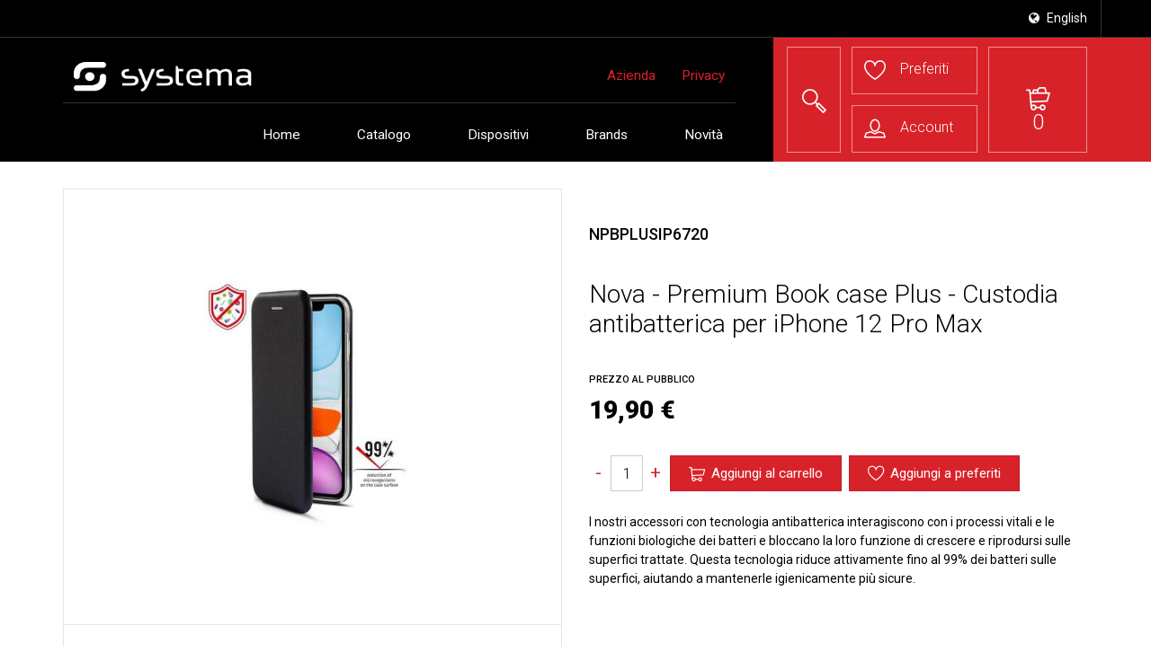

--- FILE ---
content_type: text/html
request_url: https://www.systemaeu.com/systema?tok=articolo&id_articolo=NPBPLUSIP6720
body_size: 23514
content:
<!doctype html>

<html>

	<head>

		<meta charset="utf-8">
		<meta http-equiv="X-UA-Compatible" content="IE=edge" /> 
		<title>Systema</title>

		<meta name="viewport" content="width=device-width, user-scalable=no, initial-scale=1.0, minimum-scale=1.0, maximum-scale=1.0" />
		<meta name="apple-mobile-web-app-capable" content="yes" />
		<meta name="apple-mobile-web-app-status-bar-style" content="translucent" />
		<meta name="format-detection" content="telephone=no" />

		<meta name="description" content="systema" />
		<link rel="canonical" href="http://www.systemaeu.com" />
		<meta property="og:locale" content="it_IT" />
		<meta property="og:type" content="website" />
		<meta property="og:title" content="systema" />
		<meta property="og:description" content="systema" />
		<meta property="og:url" content="http://www.systemaeu.com" />
		<meta property="og:site_name" content="" />

		<meta name="google-site-verification" content="" />
		<meta name="alexaVerifyID" content="" />
		<meta name="robots" content="index, follow" />
		<meta name="googlebot" content="index" />
		<link href="https://plus.google.com/+/" rel="author" />
		<link href="https://plus.google.com/+/" rel="publisher" />

		<meta name="author" content="" />

		<link rel="shortcut icon" href="favicon.ico" type="image/x-icon">
		<link rel="icon" href="favicon.ico" type="image/x-icon">

		
		<link href="/assets/masterslider/style/masterslider.css" rel="stylesheet">
		<link href="/assets/css/styles.css?v=7" rel="stylesheet">

		<script src="/assets/js/libs/modernizr.custom.js"></script>

		<!--[if lt IE 9]>
		<script src="/assets/js/plugins/respond.js"></script>
		<![endif]-->
	</head>

	<!--Body-->
	<body>

	<div id="admin-tools">
		
			<div class="container">
				<div class="row">
					<ul>
						<li><a href="javascript:translate('en')" class=""><span class="fa fa-globe"></span> English</a></li>
					</ul>
				</div>
			</div>
	</div>

	<!-- Header-->
	<header data-offset-top="150" data-stuck="200">
		    
		<!--Search Form-->
		<form class="search-form closed" id="search-form" method="get" role="form" autocomplete="off" action="https://www.systemaeu.com/systema">
			<input type="hidden" name="tok" id="tok" value="search">
			<div class="container">
				<div class="row">
					<div class="col-sm-3">
						<div class="form-group">
							<select name="marca" id="marca" class="form-control" onchange="load_tel();">
								<option value="">Marca</option>
								<option value="1004">Acer</option>
<option value="1006">Alcatel</option>
<option value="1126">Amazon</option>
<option value="1008">Apple</option>
<option value="1153">Archos</option>
<option value="1010">Asus</option>
<option value="1015">BlackBerry</option>
<option value="1017">Brondi</option>
<option value="1187">Doro</option>
<option value="1030">Google</option>
<option value="1033">Hagenuk</option>
<option value="1154">Haier</option>
<option value="1155">Honor</option>
<option value="1035">HP</option>
<option value="1036">HTC</option>
<option value="1037">Huawei</option>
<option value="1162">Lenovo</option>
<option value="1041">LG</option>
<option value="1134">Mediacom</option>
<option value="1165">Meizu</option>
<option value="1044">Microsoft</option>
<option value="1047">Momo Design</option>
<option value="1048">Motorola</option>
<option value="1124">NGM</option>
<option value="1051">Nokia</option>
<option value="1123">Onda</option>
<option value="1147">OnePlus</option>
<option value="1196">Oppo</option>
<option value="1055">Palm</option>
<option value="1056">Panasonic</option>
<option value="1058">Plantronics</option>
<option value="1060">Puma</option>
<option value="1064">Samsung</option>
<option value="1070">Sony</option>
<option value="1071">Sony-Ericsson</option>
<option value="1082">Universale</option>
<option value="1084">Vodafone</option>
<option value="1150">Wiko</option>
<option value="1149">Wind</option>
<option value="1190">Xiaomi</option>
<option value="1152">Yota</option>
<option value="1125">ZTE</option>
							</select>
						</div>
					</div>
					<div class="col-sm-3">
						<div class="form-group">
							<select name="modello" id="modello" class="form-control">
								<option value="">Modello</option>
								
							</select>
						</div>
					</div>
					<div class="col-sm-3">
						<div class="form-group">
							<select name="classe_web" id="classe_web" class="form-control">
								<option value="">Categoria</option>
								<option value="CLW_APPLE">Apple</option>
<option value="CLW_CLINE">Cellularline</option>
<option value="COSMO">Cosmo</option>
<option value="GOOGLE">Google</option>
<option value="CLW_FILMGO">Film and Go</option>
<option value="CLW_FILMGO_COMPASS">Film and Go Compass</option>
<option value="CLW_SAMSUNG">Samsung</option>
<option value="CLW_TABLET">Accessori per Tablet</option>
<option value="CLW_AURAUDIO">Audio</option>
<option value="CLW_AURAUDIO_COMPASS">Audio Compass</option>
<option value="CLW_CARICA">Caricabatterie </option>
<option value="CLW_CARICA_COMPASS">Caricabatterie Compass</option>
<option value="CLW_CUSTODIE">Custodie </option>
<option value="CLW_CUSTODIE_COMPASS">Custodie Compass</option>
<option value="CLW_BLUETOOTH">Mondo Wireless</option>
<option value="CLW2_PELLICOLE">Pellicole protettive</option>
<option value="CLW_MEMORIA">Supporti di Memoria</option>
<option value="CLW_AUDIOWIRED">Auricolari a filo</option>
<option value="CLW_AUDIOWILESS">Auricolari wireless</option>
<option value="CLW1_CARICAAUTO">Caricabatteria da auto</option>
<option value="CLW_CARPORT">Caricabatterie Portatili</option>
<option value="CLW1_CARICARETE">Caricabatteria da rete</option>
<option value="CLW1_CAVIDATI">Cavi dati</option>
<option value="CLW2_CUSTPELLE">Custodie in pelle ed ecopelle </option>
<option value="CLW2_CUSTRIGIDE">Custodie Rigide</option>
<option value="CLW2_FONDINE">Fondine Universali</option>
<option value="CLW2_CLEARCOV">Clear Cover</option>
<option value="CLW2_INVISCOVE">Invisible Cover</option>
<option value="CLW2_PELLICOLEHR">Screen Shield </option>
<option value="CLW_UNIVERSALI">Universali</option>
<option value="CLW_VARIE">Varie</option>
<option value="CLW_GADGET">Gadgets</option>
<option value="CLW_ORIGINALI_COMPASS">Originali Compass</option>
							</select>
						</div>
					</div>
					<div class="col-sm-3">
						<div class="form-group">
							<input type="text" class="form-control" name="free" id="search-hd" placeholder="Cerca">
							<button type="submit" onclick="form.search-form.submit();"><i class="icon-magnifier"></i></button>
						</div>
					</div>
					<div class="close-search"><i class="icon-delete"></i></div>
				</div>
			</div>
		</form>

		<!--Split Background-->
		<div class="left-bg"></div>
		<div class="right-bg"></div>
		<div class="container">
			<a class="logo" href="/"><img src="/assets/img/logo.png" alt="systema" /></a>
			<!--Mobile Menu Toggle-->
			<div class="menu-toggle"><i class="fa fa-list"></i></div>
			<div class="mobile-border"><span></span></div>
			<!--Main Menu-->
			<nav class="menu">
				<ul class="main">
					<li><a href="https://www.systemaeu.com/systema?tok=company">Azienda</a></li>
					
					<li><a href="https://www.systemaeu.com/systema?tok=privacy">Privacy</a></li>
				</ul>
				<ul class="catalog">
					<li><a href="https://www.systemaeu.com/systema?tok=home2">Home</a></li>
					<li class="dropdown menu-large"><a href="#" class="dropdown-toggle" data-toggle="dropdown">Catalogo</a>
						<div class="dropdown-menu megamenu">
							<ul class=" row">
<li class="col-sm-3">
<ul>
<li><a href="https://www.systemaeu.com/systema?tok=classe&id_classe_web=CLW_APPLE">Apple</a></li>
<li><a href="https://www.systemaeu.com/systema?tok=classe&id_classe_web=CLW_CLINE">Cellularline</a></li>
<li><a href="https://www.systemaeu.com/systema?tok=classe&id_classe_web=COSMO">Cosmo</a></li>
<li><a href="https://www.systemaeu.com/systema?tok=classe&id_classe_web=GOOGLE">Google</a></li>
<li><a href="https://www.systemaeu.com/systema?tok=classe&id_classe_web=CLW_FILMGO">Film and Go</a></li>
<li><a href="https://www.systemaeu.com/systema?tok=classe&id_classe_web=CLW_FILMGO_COMPASS">Film and Go Compass</a></li>
<li><a href="https://www.systemaeu.com/systema?tok=classe&id_classe_web=CLW_SAMSUNG">Samsung</a></li>
<li><a href="https://www.systemaeu.com/systema?tok=classe&id_classe_web=CLW_TABLET">Accessori per Tablet</a></li>
<li><a href="https://www.systemaeu.com/systema?tok=classe&id_classe_web=CLW_AURAUDIO">Audio</a></li>
</ul>
</li>
<li class="col-sm-3">
<ul>
<li><a href="https://www.systemaeu.com/systema?tok=classe&id_classe_web=CLW_AURAUDIO_COMPASS">Audio Compass</a></li>
<li><a href="https://www.systemaeu.com/systema?tok=classe&id_classe_web=CLW_CARICA">Caricabatterie </a></li>
<li><a href="https://www.systemaeu.com/systema?tok=classe&id_classe_web=CLW_CARICA_COMPASS">Caricabatterie Compass</a></li>
<li><a href="https://www.systemaeu.com/systema?tok=classe&id_classe_web=CLW_CUSTODIE">Custodie </a></li>
<li><a href="https://www.systemaeu.com/systema?tok=classe&id_classe_web=CLW_CUSTODIE_COMPASS">Custodie Compass</a></li>
<li><a href="https://www.systemaeu.com/systema?tok=classe&id_classe_web=CLW_BLUETOOTH">Mondo Wireless</a></li>
<li><a href="https://www.systemaeu.com/systema?tok=classe&id_classe_web=CLW2_PELLICOLE">Pellicole protettive</a></li>
<li><a href="https://www.systemaeu.com/systema?tok=classe&id_classe_web=CLW_MEMORIA">Supporti di Memoria</a></li>
<li><a href="https://www.systemaeu.com/systema?tok=classe&id_classe_web=CLW_AUDIOWIRED">Auricolari a filo</a></li>
</ul>
</li>
<li class="col-sm-3">
<ul>
<li><a href="https://www.systemaeu.com/systema?tok=classe&id_classe_web=CLW_AUDIOWILESS">Auricolari wireless</a></li>
<li><a href="https://www.systemaeu.com/systema?tok=classe&id_classe_web=CLW1_CARICAAUTO">Caricabatteria da auto</a></li>
<li><a href="https://www.systemaeu.com/systema?tok=classe&id_classe_web=CLW_CARPORT">Caricabatterie Portatili</a></li>
<li><a href="https://www.systemaeu.com/systema?tok=classe&id_classe_web=CLW1_CARICARETE">Caricabatteria da rete</a></li>
<li><a href="https://www.systemaeu.com/systema?tok=classe&id_classe_web=CLW1_CAVIDATI">Cavi dati</a></li>
<li><a href="https://www.systemaeu.com/systema?tok=classe&id_classe_web=CLW2_CUSTPELLE">Custodie in pelle ed ecopelle </a></li>
<li><a href="https://www.systemaeu.com/systema?tok=classe&id_classe_web=CLW2_CUSTRIGIDE">Custodie Rigide</a></li>
<li><a href="https://www.systemaeu.com/systema?tok=classe&id_classe_web=CLW2_FONDINE">Fondine Universali</a></li>
<li><a href="https://www.systemaeu.com/systema?tok=classe&id_classe_web=CLW2_CLEARCOV">Clear Cover</a></li>
</ul>
</li>
<li class="col-sm-3">
<ul>
<li><a href="https://www.systemaeu.com/systema?tok=classe&id_classe_web=CLW2_INVISCOVE">Invisible Cover</a></li>
<li><a href="https://www.systemaeu.com/systema?tok=classe&id_classe_web=CLW2_PELLICOLEHR">Screen Shield </a></li>
<li><a href="https://www.systemaeu.com/systema?tok=classe&id_classe_web=CLW_UNIVERSALI">Universali</a></li>
<li><a href="https://www.systemaeu.com/systema?tok=classe&id_classe_web=CLW_VARIE">Varie</a></li>
<li><a href="https://www.systemaeu.com/systema?tok=classe&id_classe_web=CLW_GADGET">Gadgets</a></li>
<li><a href="https://www.systemaeu.com/systema?tok=classe&id_classe_web=CLW_ORIGINALI_COMPASS">Originali Compass</a></li>
</ul>
</li>
</ul>
						</div>
					</li>
					<li class="dropdown menu-large"><a href="#" class="dropdown-toggle" data-toggle="dropdown">Dispositivi</a>
						<div class="dropdown-menu megamenu">
							<ul class=" row">
<li class="col-sm-3">
<ul>
<li><a href="https://www.systemaeu.com/systema?tok=telefono&id_telefono=5984">Apple iPhone 15</a></li>
<li><a href="https://www.systemaeu.com/systema?tok=telefono&id_telefono=5985">Apple iPhone 15 Plus</a></li>
<li><a href="https://www.systemaeu.com/systema?tok=telefono&id_telefono=5986">Apple iPhone 15 Pro </a></li>
<li><a href="https://www.systemaeu.com/systema?tok=telefono&id_telefono=5987">Apple iPhone 15 Pro Max</a></li>
<li><a href="https://www.systemaeu.com/systema?tok=telefono&id_telefono=6078">Apple iPhone 16</a></li>
<li><a href="https://www.systemaeu.com/systema?tok=telefono&id_telefono=6079">Apple iPhone 16 Plus</a></li>
<li><a href="https://www.systemaeu.com/systema?tok=telefono&id_telefono=6080">Apple iPhone 16 Pro</a></li>
</ul>
</li>
<li class="col-sm-3">
<ul>
<li><a href="https://www.systemaeu.com/systema?tok=telefono&id_telefono=6081">Apple iPhone 16 Pro Max</a></li>
<li><a href="https://www.systemaeu.com/systema?tok=telefono&id_telefono=6117">Apple IPhone 16e</a></li>
<li><a href="https://www.systemaeu.com/systema?tok=telefono&id_telefono=6157">Apple iPhone 17</a></li>
<li><a href="https://www.systemaeu.com/systema?tok=telefono&id_telefono=6158">Apple iPhone 17 Pro</a></li>
<li><a href="https://www.systemaeu.com/systema?tok=telefono&id_telefono=6159">Apple iPhone 17 Pro Max</a></li>
<li><a href="https://www.systemaeu.com/systema?tok=telefono&id_telefono=6160">Apple iPhone Air</a></li>
<li><a href="https://www.systemaeu.com/systema?tok=telefono&id_telefono=6013">Samsung A15 5G</a></li>
</ul>
</li>
<li class="col-sm-3">
<ul>
<li><a href="https://www.systemaeu.com/systema?tok=telefono&id_telefono=2654">Samsung A55</a></li>
<li><a href="https://www.systemaeu.com/systema?tok=telefono&id_telefono=6008">Samsung Galaxy A05s</a></li>
<li><a href="https://www.systemaeu.com/systema?tok=telefono&id_telefono=6146">Samsung Galaxy A17</a></li>
<li><a href="https://www.systemaeu.com/systema?tok=telefono&id_telefono=6123">Samsung Galaxy A26</a></li>
<li><a href="https://www.systemaeu.com/systema?tok=telefono&id_telefono=6124">Samsung Galaxy A36</a></li>
<li><a href="https://www.systemaeu.com/systema?tok=telefono&id_telefono=6125">Samsung Galaxy A56</a></li>
<li><a href="https://www.systemaeu.com/systema?tok=telefono&id_telefono=6010">Samsung Galaxy S24</a></li>
</ul>
</li>
<li class="col-sm-3">
<ul>
<li><a href="https://www.systemaeu.com/systema?tok=telefono&id_telefono=6012">Samsung Galaxy S24 Ultra</a></li>
<li><a href="https://www.systemaeu.com/systema?tok=telefono&id_telefono=6011">Samsung Galaxy S24+</a></li>
<li><a href="https://www.systemaeu.com/systema?tok=telefono&id_telefono=6111">Samsung Galaxy S25</a></li>
<li><a href="https://www.systemaeu.com/systema?tok=telefono&id_telefono=6110">Samsung Galaxy S25+</a></li>
<li><a href="https://www.systemaeu.com/systema?tok=telefono&id_telefono=6109">Samsung Galaxy S25Ultra</a></li>
<li><a href="https://www.systemaeu.com/systema?tok=telefono&id_telefono=6144">Samsung Galaxy Z Flip7</a></li>
<li><a href="https://www.systemaeu.com/systema?tok=telefono&id_telefono=6145">Samsung Galaxy Z Fold7</a></li>
</ul>
</li>
</ul>
						</div>
					</li>
					<li class="dropdown menu-large"><a href="#" class="dropdown-toggle" data-toggle="dropdown">Brands</a>
						<div class="dropdown-menu megamenu">
							<ul class=" row">
<li class="col-sm-3">
<ul>
<li><a href="https://www.systemaeu.com/systema?tok=brand&id_brand=APPLE">APPLE</a></li>
<li><a href="https://www.systemaeu.com/systema?tok=brand&id_brand=CLINE">Cellularline</a></li>
</ul>
</li>
<li class="col-sm-3">
<ul>
<li><a href="https://www.systemaeu.com/systema?tok=brand&id_brand=COSMO">Cosmo</a></li>
<li><a href="https://www.systemaeu.com/systema?tok=brand&id_brand=GGL">Google</a></li>
</ul>
</li>
<li class="col-sm-3">
<ul>
<li><a href="https://www.systemaeu.com/systema?tok=brand&id_brand=KGS">Kingston</a></li>
<li><a href="https://www.systemaeu.com/systema?tok=brand&id_brand=MOPH">Mophie</a></li>
</ul>
</li>
<li class="col-sm-3">
<ul>
<li><a href="https://www.systemaeu.com/systema?tok=brand&id_brand=NOVA">Nova</a></li>
<li><a href="https://www.systemaeu.com/systema?tok=brand&id_brand=SAMS">SAMSUNG</a></li>
</ul>
</li>
</ul>
						</div>
					</li>
					<li><a href="https://www.systemaeu.com/systema?tok=novita">Novità</a></li>
					
				</ul>
			</nav>
			<!--Toolbar-->
			<div class="toolbar group">
				<button class="search-btn btn-outlined-invert"><i class="icon-magnifier"></i></button>
				<div class="middle-btns">
					<a class="btn-outlined-invert" href="https://www.systemaeu.com/systema?tok=login"><i class="icon-heart"></i> <span>Preferiti</span></a>
					<a class="login-btn btn-outlined-invert" href="https://www.systemaeu.com/systema?tok=login"><i class="icon-profile"></i> <span>Account</span></a>
				</div>
				<span id="sidecart">
				
			<div class="cart-btn">
				<a class="btn btn-outlined-invert" href="https://www.systemaeu.com/systema?tok=login"><i class="icon-shopping-cart-content"></i><span>0</span></a>
			</div>
				</span>
			</div><!--Toolbar Close-->
		</div>
	</header><!--Header Close -->    

	<!--Page Content-->
	<div class="page-content">

	<!--Breadcrumbs-->
	
	<!--Breadcrumbs Close-->

	<!--Shopping Cart Message-->
	<section class="cart-message">
		<i class="fa fa-check-square"></i>
		<p class="p-style3">"Nova - Premium Book case Plus - Custodia antibatterica per iPhone 12 Pro Max" aggiunto al carrello.</p>
		<a class="btn-outlined-invert btn-success btn-sm" href="/">Vedi carrello</a>
	</section>
	<!--Shopping Cart Message Close-->

	<!--Catalog Single Item-->
	<section class="catalog-single">
		<div class="container">
			<div class="row">
				<!--Product Gallery-->
				<div class="col-lg-6 col-md-6">
					<div class="prod-gal-wrapper">
						<div class="prod-gal master-slider" id="prod-gal">
							<div class="ms-slide">
				<img src="/assets/masterslider/blank.gif" data-src="/img/foto/800x800/NPBPLUSIP6720.jpg" alt="" />
				
			</div>
						</div>
					</div>
				</div>
				<!--Product Description-->
				<div class="col-lg-6 col-md-6">
					<h4>NPBPLUSIP6720</h4>
					<h1>Nova - Premium Book case Plus - Custodia antibatterica per iPhone 12 Pro Max</h1>
					<div class="public-price">
						<small>Prezzo al pubblico</small><br>19,90 &euro;
					</div>
					
					
			<div class="buttons group">
				<div class="qnt-count">
					<a class="incr-btn" href="#">-</a>
						<input type="text" name="qta_NPBPLUSIP6720" id="qta_NPBPLUSIP6720" class="form-control" value="1">
					<a class="incr-btn" href="#">+</a>
				</div>
				<a class="btn btn-primary btn-sm" id="addItemToCart2" href="https://www.systemaeu.com/systema?tok=login"><i class="icon-shopping-cart"></i>Aggiungi al carrello</a>
				<a class="btn btn-primary btn-sm" href="https://www.systemaeu.com/systema?tok=login"><i class="icon-heart"></i>Aggiungi a preferiti</a>
			</div>
					<p class="p-style2">I nostri accessori con tecnologia antibatterica interagiscono con i processi vitali e le funzioni biologiche dei batteri e bloccano la loro funzione di crescere e riprodursi sulle superfici trattate. Questa tecnologia riduce attivamente fino al 99% dei batteri sulle superfici, aiutando a mantenerle igienicamente più sicure.</p>
				</div>
			</div>
		</div>
	</section>
	<!--Catalog Single Item Close-->

	<!--Tabs Widget-->
	<section class="tabs-widget">
		<!-- Nav tabs -->
		<ul class="nav nav-tabs">
			<li class="active"><a href="#caratt" data-toggle="tab">Caratteristiche</a></li>
			<li><a href="#compat" data-toggle="tab">Compatibilità</a></li>
		</ul>
		<div class="tab-content">
			<!--Tab-->
			<div class="tab-pane fade in active" id="caratt">
				<div class="container">
					<div class="row">
						<div class="col-md-8 col-md-offset-2">
							<p class="p-style2">
								- Tecnologia antibatterica, integrata a livello molecolare nel prodotto <br>- Riduzione del 99% dei microrganismi sulla superficie<br>- Previene attivamente la crescita di microbi a livello cellulare
							</p>
						</div>
					</div>
				</div>
			</div>
			<!--Tab-->
			<div class="tab-pane fade" id="compat">
				<div class="container">
					<div class="row">
						<div class="col-md-8 col-md-offset-2">
							<p class="p-style2">
								<strong>Apple: </strong>iPhone 12 Pro Max	
							</p>
						</div>
					</div>
				</div>
			</div>
		</div>
	</section>
	<!--Tabs Widget Close-->

	<section class="catalog-grid">
		
	</section><!--Catalog Grid Close-->

	<section class="tabs-widget">
		
	</section><!--Tabs Widget Close-->
		
	</div><!--Page Content Close-->

	<!--Sticky Buttons-->
	
	<!--Sticky Buttons Close-->    

	<!--Subscription Widget-->
	
	<!--Subscription Widget Close-->      

	<!--Footer-->
	<footer class="footer">
		
		<div class="container">
			<div class="row">
				<div class="col-md-12">
					<div class="info">
						<a class="logo" href="/"><img src="/assets/img/logo.png" alt="Systema"/></a>
						<p>Powered by Systema Srl a socio unico, 42124 Reggio Emilia via Previdenza Sociale, 2 - Italia
						<br>
						PI e CF 13347540158 - SDI MZO2A0U - Cap.Soc. Eu 100.000 i.v. - Reg. Impr. di Reggio Emilia n. 13347540158 - REA n. 259020
						<br>
						Tel. +39 0522 272050/232724 - Fax +39 0522 231154 - info@systemaeu.com</p>
					</div>
				</div>
			</div>
			<div class="copyright">
				<div class="row">
					<div class="col-lg-7 col-md-7 col-sm-7">
						<p>&copy; Systema. All Rights Reserved.</p>
					</div>
					<div class="col-lg-5 col-md-5 col-sm-5">
						<div class="payment">
						</div>
					</div>
				</div>
			</div>
		</div>
	</footer><!--Footer Close-->    

	
		<script src="/assets/js/libs/modernizr.custom.js"></script>
		<script src="/assets/js/libs/jquery-1.11.1.min.js"></script>
		<script src="/assets/js/libs/jquery-ui-1.10.4.custom.min.js"></script>
		<script src="/assets/js/libs/jquery.easing.min.js"></script>
		<script src="/assets/js/plugins/bootstrap.min.js"></script>
		<script src="/assets/js/plugins/jquery.matchHeight-min.js"></script>
		<script src="/assets/js/plugins/bootstrap-datepicker.js"></script>
		<script src="/assets/js/plugins/bootstrap-datepicker.en-GB.min.js"></script>
		<script src="/assets/js/plugins/bootstrap-datepicker.it.min.js"></script>
		<script src="/assets/js/plugins/bootstrap-combobox.js"></script>
		<script src="/assets/js/plugins/select2.full.js"></script>
		<script src="/assets/js/plugins/i18n/it.js"></script>
		<!--<script src="/assets/js/plugins/smoothscroll.js"></script>-->
		<script src="/assets/js/plugins/jquery.validate.min.js"></script>
		<script src="/assets/js/plugins/icheck.min.js"></script>
		<script src="/assets/js/plugins/jquery.placeholder.js"></script>
		<script src="/assets/js/plugins/jquery.stellar.min.js"></script>
		<script src="/assets/js/plugins/jquery.touchSwipe.min.js"></script>
		<script src="/assets/js/plugins/jquery.shuffle.min.js"></script>
		<script src="/assets/js/plugins/lightGallery.min.js"></script>
		<script src="/assets/js/plugins/owl.carousel.min.js"></script>
		<script src="/assets/js/plugins/masterslider.min.js"></script>
		<script src="/assets/js/plugins/jquery.nouislider.min.js"></script>
		<script src="/assets/js/plugins/jquery.nicescroll.js"></script>
		<script src="/assets/js/plugins/jquery.swipebox.js"></script>
		<script src="/assets/js/plugins/jquery.geocomplete.js"></script>
		<script src="/assets/js/plugins/jquery.scrollTo-min.js"></script>
		<script src="/assets/mailer/mailer.js"></script>
		<script src="/assets/js/scripts.js?v=4"></script>
		<script src="/js/systema.js?v=13"></script>

		<!-- Global site tag (gtag.js) - Google Analytics -->
		<script async src="https://www.googletagmanager.com/gtag/js?id=G-074H708D1F"></script>
		<script>
		  window.dataLayer = window.dataLayer || [];
		  function gtag(){dataLayer.push(arguments);}
		  gtag('js', new Date());

		  gtag('config', 'G-074H708D1F');
		</script>

	</body>

</html>


--- FILE ---
content_type: text/css
request_url: https://www.systemaeu.com/assets/css/styles.css?v=7
body_size: 50087
content:
@import url(https://fonts.googleapis.com/css?family=Roboto:400,500,700,900,300,100&subset=latin,cyrillic);/*! normalize.css v3.0.0 | MIT License | git.io/normalize */html{font-family:sans-serif;-ms-text-size-adjust:100%;-webkit-text-size-adjust:100%}body{margin:0}article,aside,details,figcaption,figure,footer,header,hgroup,main,nav,section,summary{display:block}audio,canvas,progress,video{display:inline-block;vertical-align:baseline}audio:not([controls]){display:none;height:0}[hidden],template{display:none}a{background:0 0}a:active,a:hover{outline:0}abbr[title]{border-bottom:1px dotted}b,strong{font-weight:700}dfn{font-style:italic}h1{font-size:2em;margin:.67em 0}mark{background:#ff0;color:#000}small{font-size:80%}sub,sup{font-size:75%;line-height:0;position:relative;vertical-align:baseline}sup{top:-.5em}sub{bottom:-.25em}img{border:0}svg:not(:root){overflow:hidden}figure{margin:1em 40px}hr{-moz-box-sizing:content-box;box-sizing:content-box;height:0}pre{overflow:auto}code,kbd,pre,samp{font-family:monospace,monospace;font-size:1em}button,input,optgroup,select,textarea{color:inherit;font:inherit;margin:0}button{overflow:visible}button,select{text-transform:none}button,html input[type=button],input[type=reset],input[type=submit]{-webkit-appearance:button;cursor:pointer}button[disabled],html input[disabled]{cursor:default}button::-moz-focus-inner,input::-moz-focus-inner{border:0;padding:0}input{line-height:normal}input[type=checkbox],input[type=radio]{box-sizing:border-box;padding:0}input[type=number]::-webkit-inner-spin-button,input[type=number]::-webkit-outer-spin-button{height:auto}input[type=search]{-webkit-appearance:textfield;-moz-box-sizing:content-box;-webkit-box-sizing:content-box;box-sizing:content-box}input[type=search]::-webkit-search-cancel-button,input[type=search]::-webkit-search-decoration{-webkit-appearance:none}fieldset{border:1px solid silver;margin:0 2px;padding:.35em .625em .75em}legend{border:0;padding:0}textarea{overflow:auto}optgroup{font-weight:700}table{border-collapse:collapse;border-spacing:0}td,th{padding:0}@media print{*{text-shadow:none!important;color:#000!important;background:0 0!important;box-shadow:none!important;font-size:.98em!important;line-height:1!important;border:0!important;padding:0!important;margin:0!important;height:auto!important;min-height:auto!important;width:auto!important;min-width:auto!important}a,a:visited{text-decoration:underline}a[href^="javascript:"]:after,a[href^="#"]:after{content:""}blockquote,pre{border:1px solid #999;page-break-inside:avoid}thead{display:table-header-group}img,tr{page-break-inside:avoid}img{max-width:100%!important}h2,h3,p{orphans:3;widows:3}h2,h3{page-break-after:avoid}select{background:#fff!important}.navbar{display:none}.table td,.table th{background-color:#fff!important;padding:0!important}.btn>.caret,.dropup>.btn>.caret{border-top-color:#000!important}.label{border:1px solid #000}.table{border-collapse:collapse!important}.table-bordered td,.table-bordered th{border:1px solid #ddd!important}#admin-tools,.brand-carousel,.breadcrumb,.footer,.modal,.sticky-btns,.subscr-widget,header{display:none!important}.page-content{padding:0!important}.page-content h1,.page-content h2,.page-content h3,.page-content h4,.page-content h5,.page-content h6,.page-content p{padding:1em 0 .8em!important}.page-content .container{width:auto!important;padding:0!important;margin:0!important}.page-content table{width:100%!important}.page-content table td,.page-content table th{padding:1em 0!important;border-bottom:1px solid #e5e5e5!important}.page-content table td.delete,.page-content table th.delete{display:none}.page-content button{display:none!important}.page-content label{padding:1em 0 0 0!important;border-bottom:1px solid #666!important;font-size:.6em!important;color:#666!important}.page-content .select2-selection__rendered,.page-content input,.page-content select{padding:.6em 0!important;color:#000!important}.page-content .input-group .input-group-addon{display:none!important}.page-content .select-style:after,.page-content .select2-selection__arrow{display:none!important}}*{-webkit-box-sizing:border-box;-moz-box-sizing:border-box;box-sizing:border-box}:after,:before{-webkit-box-sizing:border-box;-moz-box-sizing:border-box;box-sizing:border-box}html{font-size:62.5%;-webkit-tap-highlight-color:transparent}body{font-family:Roboto,Helvetica,Arial,sans-serif;font-size:1em;line-height:1.42857143;color:#000;background-color:#fff;-webkit-font-smoothing:antialiased;-moz-osx-font-smoothing:grayscale}button,input,select,textarea{font-family:inherit;font-size:inherit;line-height:inherit}a{color:#d8222a;text-decoration:none}a:focus,a:hover{color:#ac1b21;text-decoration:underline}a:focus{outline:thin dotted;outline:5px auto -webkit-focus-ring-color;outline-offset:-2px}figure{margin:0}img{vertical-align:middle}.carousel-inner>.item>a>img,.carousel-inner>.item>img,.img-responsive,.thumbnail a>img,.thumbnail>img{display:block;max-width:100%;height:auto}.img-rounded{border-radius:6px}.img-thumbnail{padding:4px;line-height:1.42857143;background-color:#fff;border:1px solid #ddd;border-radius:0;-webkit-transition:all .2s ease-in-out;transition:all .2s ease-in-out;display:inline-block;max-width:100%;height:auto}.img-circle{border-radius:50%}hr{margin-top:1em;margin-bottom:1em;border:0;border-top:1px solid #e6e6e6}.sr-only{position:absolute;width:1px;height:1px;margin:-1px;padding:0;overflow:hidden;clip:rect(0,0,0,0);border:0}.h1,.h2,.h3,.h4,.h5,.h6,h1,h2,h3,h4,h5,h6{font-family:inherit;font-weight:500;line-height:1.2;color:inherit}.h1 .small,.h1 small,.h2 .small,.h2 small,.h3 .small,.h3 small,.h4 .small,.h4 small,.h5 .small,.h5 small,.h6 .small,.h6 small,h1 .small,h1 small,h2 .small,h2 small,h3 .small,h3 small,h4 .small,h4 small,h5 .small,h5 small,h6 .small,h6 small{font-weight:400;line-height:1;color:#8c8c8c}.h1,.h2,.h3,h1,h2,h3{margin-top:1em;margin-bottom:.5em}.h1 .small,.h1 small,.h2 .small,.h2 small,.h3 .small,.h3 small,h1 .small,h1 small,h2 .small,h2 small,h3 .small,h3 small{font-size:65%}.h4,.h5,.h6,h4,h5,h6{margin-top:.5em;margin-bottom:.5em}.h4 .small,.h4 small,.h5 .small,.h5 small,.h6 .small,.h6 small,h4 .small,h4 small,h5 .small,h5 small,h6 .small,h6 small{font-size:75%}.h1,h1{font-size:2.25em}.h2,h2{font-size:1.75em}.h3,h3{font-size:1.5em}.h4,h4{font-size:1.125em}.h5,h5{font-size:1em}.h6,h6{font-size:.875em}p{margin:0 0 .5em}.lead{margin-bottom:1em;font-size:1em;font-weight:200;line-height:1.4}@media (min-width:768px){.lead{font-size:1.5em}}.small,small{font-size:85%}cite{font-style:normal}.text-left{text-align:left}.text-right{text-align:right}.text-center{text-align:center}.text-justify{text-align:justify}.text-muted{color:#8c8c8c}.text-primary{color:#d8222a}a.text-primary:hover{color:#ac1b21}.text-success{color:#3c763d}a.text-success:hover{color:#2b542c}.text-info{color:#31708f}a.text-info:hover{color:#245269}.text-warning{color:#8a6d3b}a.text-warning:hover{color:#66512c}.text-danger{color:#a94442}a.text-danger:hover{color:#843534}.bg-primary{color:#fff;background-color:#d8222a}a.bg-primary:hover{background-color:#ac1b21}.bg-success{background-color:#dff0d8}a.bg-success:hover{background-color:#c1e2b3}.bg-info{background-color:#d9edf7}a.bg-info:hover{background-color:#afd9ee}.bg-warning{background-color:#fcf8e3}a.bg-warning:hover{background-color:#f7ecb5}.bg-danger{background-color:#f2dede}a.bg-danger:hover{background-color:#e4b9b9}.page-header{margin:2em 0 1em;border-bottom:1px solid #e6e6e6}ol,ul{margin-top:0;margin-bottom:.5em}ol ol,ol ul,ul ol,ul ul{margin-bottom:0}.list-unstyled{padding-left:0;list-style:none}.list-inline{padding-left:0;list-style:none;margin-left:-5px}.list-inline>li{display:inline-block;padding-left:5px;padding-right:5px}dl{margin-top:0;margin-bottom:1em}dd,dt{line-height:1.42857143}dt{font-weight:700}dd{margin-left:0}@media (min-width:768px){.dl-horizontal dt{float:left;width:160px;clear:left;text-align:right;overflow:hidden;text-overflow:ellipsis;white-space:nowrap}.dl-horizontal dd{margin-left:180px}}abbr[data-original-title],abbr[title]{cursor:help;border-bottom:1px dotted #8c8c8c}.initialism{font-size:90%;text-transform:uppercase}blockquote{padding:.5em 1em;margin:0 0 1em;font-size:1.25em;border-left:5px solid #e6e6e6}blockquote ol:last-child,blockquote p:last-child,blockquote ul:last-child{margin-bottom:0}blockquote .small,blockquote footer,blockquote small{display:block;font-size:80%;line-height:1.42857143;color:#8c8c8c}blockquote .small:before,blockquote footer:before,blockquote small:before{content:'\2014 \00A0'}.blockquote-reverse,blockquote.pull-right{padding-right:15px;padding-left:0;border-right:5px solid #e6e6e6;border-left:0;text-align:right}.blockquote-reverse .small:before,.blockquote-reverse footer:before,.blockquote-reverse small:before,blockquote.pull-right .small:before,blockquote.pull-right footer:before,blockquote.pull-right small:before{content:''}.blockquote-reverse .small:after,.blockquote-reverse footer:after,.blockquote-reverse small:after,blockquote.pull-right .small:after,blockquote.pull-right footer:after,blockquote.pull-right small:after{content:'\00A0 \2014'}blockquote:after,blockquote:before{content:""}address{margin-bottom:1em;font-style:normal;line-height:1.42857143}code,kbd,pre,samp{font-family:Menlo,Monaco,Consolas,"Courier New",monospace}code{padding:2px 4px;font-size:90%;color:#c7254e;background-color:#f9f2f4;white-space:nowrap;border-radius:0}kbd{padding:2px 4px;font-size:90%;color:#fff;background-color:#333;border-radius:3px;box-shadow:inset 0 -1px 0 rgba(0,0,0,.25)}pre{display:block;padding:0;margin:0 0 .5em;font-size:0;line-height:1.42857143;word-break:break-all;word-wrap:break-word;color:#333;background-color:#f5f5f5;border:1px solid #ccc;border-radius:0}pre code{padding:0;font-size:inherit;color:inherit;white-space:pre-wrap;background-color:transparent;border-radius:0}.pre-scrollable{max-height:340px;overflow-y:scroll}.container{margin-right:auto;margin-left:auto;padding-left:15px;padding-right:15px}@media (min-width:768px){.container{width:750px}}@media (min-width:992px){.container{width:970px}}@media (min-width:1200px){.container{width:1170px}}.container-fluid{margin-right:auto;margin-left:auto;padding-left:15px;padding-right:15px}.row{margin-left:-15px;margin-right:-15px}.col-lg-1,.col-lg-10,.col-lg-11,.col-lg-12,.col-lg-2,.col-lg-3,.col-lg-4,.col-lg-5,.col-lg-6,.col-lg-7,.col-lg-8,.col-lg-9,.col-md-1,.col-md-10,.col-md-11,.col-md-12,.col-md-2,.col-md-3,.col-md-4,.col-md-5,.col-md-6,.col-md-7,.col-md-8,.col-md-9,.col-sm-1,.col-sm-10,.col-sm-11,.col-sm-12,.col-sm-2,.col-sm-3,.col-sm-4,.col-sm-5,.col-sm-6,.col-sm-7,.col-sm-8,.col-sm-9,.col-xs-1,.col-xs-10,.col-xs-11,.col-xs-12,.col-xs-2,.col-xs-3,.col-xs-4,.col-xs-5,.col-xs-6,.col-xs-7,.col-xs-8,.col-xs-9{position:relative;min-height:1px;padding-left:15px;padding-right:15px}.col-xs-1,.col-xs-10,.col-xs-11,.col-xs-12,.col-xs-2,.col-xs-3,.col-xs-4,.col-xs-5,.col-xs-6,.col-xs-7,.col-xs-8,.col-xs-9{float:left}.col-xs-12{width:100%}.col-xs-11{width:91.66666667%}.col-xs-10{width:83.33333333%}.col-xs-9{width:75%}.col-xs-8{width:66.66666667%}.col-xs-7{width:58.33333333%}.col-xs-6{width:50%}.col-xs-5{width:41.66666667%}.col-xs-4{width:33.33333333%}.col-xs-3{width:25%}.col-xs-2{width:16.66666667%}.col-xs-1{width:8.33333333%}.col-xs-pull-12{right:100%}.col-xs-pull-11{right:91.66666667%}.col-xs-pull-10{right:83.33333333%}.col-xs-pull-9{right:75%}.col-xs-pull-8{right:66.66666667%}.col-xs-pull-7{right:58.33333333%}.col-xs-pull-6{right:50%}.col-xs-pull-5{right:41.66666667%}.col-xs-pull-4{right:33.33333333%}.col-xs-pull-3{right:25%}.col-xs-pull-2{right:16.66666667%}.col-xs-pull-1{right:8.33333333%}.col-xs-pull-0{right:0}.col-xs-push-12{left:100%}.col-xs-push-11{left:91.66666667%}.col-xs-push-10{left:83.33333333%}.col-xs-push-9{left:75%}.col-xs-push-8{left:66.66666667%}.col-xs-push-7{left:58.33333333%}.col-xs-push-6{left:50%}.col-xs-push-5{left:41.66666667%}.col-xs-push-4{left:33.33333333%}.col-xs-push-3{left:25%}.col-xs-push-2{left:16.66666667%}.col-xs-push-1{left:8.33333333%}.col-xs-push-0{left:0}.col-xs-offset-12{margin-left:100%}.col-xs-offset-11{margin-left:91.66666667%}.col-xs-offset-10{margin-left:83.33333333%}.col-xs-offset-9{margin-left:75%}.col-xs-offset-8{margin-left:66.66666667%}.col-xs-offset-7{margin-left:58.33333333%}.col-xs-offset-6{margin-left:50%}.col-xs-offset-5{margin-left:41.66666667%}.col-xs-offset-4{margin-left:33.33333333%}.col-xs-offset-3{margin-left:25%}.col-xs-offset-2{margin-left:16.66666667%}.col-xs-offset-1{margin-left:8.33333333%}.col-xs-offset-0{margin-left:0}@media (min-width:768px){.col-sm-1,.col-sm-10,.col-sm-11,.col-sm-12,.col-sm-2,.col-sm-3,.col-sm-4,.col-sm-5,.col-sm-6,.col-sm-7,.col-sm-8,.col-sm-9{float:left}.col-sm-12{width:100%}.col-sm-11{width:91.66666667%}.col-sm-10{width:83.33333333%}.col-sm-9{width:75%}.col-sm-8{width:66.66666667%}.col-sm-7{width:58.33333333%}.col-sm-6{width:50%}.col-sm-5{width:41.66666667%}.col-sm-4{width:33.33333333%}.col-sm-3{width:25%}.col-sm-2{width:16.66666667%}.col-sm-1{width:8.33333333%}.col-sm-pull-12{right:100%}.col-sm-pull-11{right:91.66666667%}.col-sm-pull-10{right:83.33333333%}.col-sm-pull-9{right:75%}.col-sm-pull-8{right:66.66666667%}.col-sm-pull-7{right:58.33333333%}.col-sm-pull-6{right:50%}.col-sm-pull-5{right:41.66666667%}.col-sm-pull-4{right:33.33333333%}.col-sm-pull-3{right:25%}.col-sm-pull-2{right:16.66666667%}.col-sm-pull-1{right:8.33333333%}.col-sm-pull-0{right:0}.col-sm-push-12{left:100%}.col-sm-push-11{left:91.66666667%}.col-sm-push-10{left:83.33333333%}.col-sm-push-9{left:75%}.col-sm-push-8{left:66.66666667%}.col-sm-push-7{left:58.33333333%}.col-sm-push-6{left:50%}.col-sm-push-5{left:41.66666667%}.col-sm-push-4{left:33.33333333%}.col-sm-push-3{left:25%}.col-sm-push-2{left:16.66666667%}.col-sm-push-1{left:8.33333333%}.col-sm-push-0{left:0}.col-sm-offset-12{margin-left:100%}.col-sm-offset-11{margin-left:91.66666667%}.col-sm-offset-10{margin-left:83.33333333%}.col-sm-offset-9{margin-left:75%}.col-sm-offset-8{margin-left:66.66666667%}.col-sm-offset-7{margin-left:58.33333333%}.col-sm-offset-6{margin-left:50%}.col-sm-offset-5{margin-left:41.66666667%}.col-sm-offset-4{margin-left:33.33333333%}.col-sm-offset-3{margin-left:25%}.col-sm-offset-2{margin-left:16.66666667%}.col-sm-offset-1{margin-left:8.33333333%}.col-sm-offset-0{margin-left:0}}@media (min-width:992px){.col-md-1,.col-md-10,.col-md-11,.col-md-12,.col-md-2,.col-md-3,.col-md-4,.col-md-5,.col-md-6,.col-md-7,.col-md-8,.col-md-9{float:left}.col-md-12{width:100%}.col-md-11{width:91.66666667%}.col-md-10{width:83.33333333%}.col-md-9{width:75%}.col-md-8{width:66.66666667%}.col-md-7{width:58.33333333%}.col-md-6{width:50%}.col-md-5{width:41.66666667%}.col-md-4{width:33.33333333%}.col-md-3{width:25%}.col-md-2{width:16.66666667%}.col-md-1{width:8.33333333%}.col-md-pull-12{right:100%}.col-md-pull-11{right:91.66666667%}.col-md-pull-10{right:83.33333333%}.col-md-pull-9{right:75%}.col-md-pull-8{right:66.66666667%}.col-md-pull-7{right:58.33333333%}.col-md-pull-6{right:50%}.col-md-pull-5{right:41.66666667%}.col-md-pull-4{right:33.33333333%}.col-md-pull-3{right:25%}.col-md-pull-2{right:16.66666667%}.col-md-pull-1{right:8.33333333%}.col-md-pull-0{right:0}.col-md-push-12{left:100%}.col-md-push-11{left:91.66666667%}.col-md-push-10{left:83.33333333%}.col-md-push-9{left:75%}.col-md-push-8{left:66.66666667%}.col-md-push-7{left:58.33333333%}.col-md-push-6{left:50%}.col-md-push-5{left:41.66666667%}.col-md-push-4{left:33.33333333%}.col-md-push-3{left:25%}.col-md-push-2{left:16.66666667%}.col-md-push-1{left:8.33333333%}.col-md-push-0{left:0}.col-md-offset-12{margin-left:100%}.col-md-offset-11{margin-left:91.66666667%}.col-md-offset-10{margin-left:83.33333333%}.col-md-offset-9{margin-left:75%}.col-md-offset-8{margin-left:66.66666667%}.col-md-offset-7{margin-left:58.33333333%}.col-md-offset-6{margin-left:50%}.col-md-offset-5{margin-left:41.66666667%}.col-md-offset-4{margin-left:33.33333333%}.col-md-offset-3{margin-left:25%}.col-md-offset-2{margin-left:16.66666667%}.col-md-offset-1{margin-left:8.33333333%}.col-md-offset-0{margin-left:0}}@media (min-width:1200px){.col-lg-1,.col-lg-10,.col-lg-11,.col-lg-12,.col-lg-2,.col-lg-3,.col-lg-4,.col-lg-5,.col-lg-6,.col-lg-7,.col-lg-8,.col-lg-9{float:left}.col-lg-12{width:100%}.col-lg-11{width:91.66666667%}.col-lg-10{width:83.33333333%}.col-lg-9{width:75%}.col-lg-8{width:66.66666667%}.col-lg-7{width:58.33333333%}.col-lg-6{width:50%}.col-lg-5{width:41.66666667%}.col-lg-4{width:33.33333333%}.col-lg-3{width:25%}.col-lg-2{width:16.66666667%}.col-lg-1{width:8.33333333%}.col-lg-pull-12{right:100%}.col-lg-pull-11{right:91.66666667%}.col-lg-pull-10{right:83.33333333%}.col-lg-pull-9{right:75%}.col-lg-pull-8{right:66.66666667%}.col-lg-pull-7{right:58.33333333%}.col-lg-pull-6{right:50%}.col-lg-pull-5{right:41.66666667%}.col-lg-pull-4{right:33.33333333%}.col-lg-pull-3{right:25%}.col-lg-pull-2{right:16.66666667%}.col-lg-pull-1{right:8.33333333%}.col-lg-pull-0{right:0}.col-lg-push-12{left:100%}.col-lg-push-11{left:91.66666667%}.col-lg-push-10{left:83.33333333%}.col-lg-push-9{left:75%}.col-lg-push-8{left:66.66666667%}.col-lg-push-7{left:58.33333333%}.col-lg-push-6{left:50%}.col-lg-push-5{left:41.66666667%}.col-lg-push-4{left:33.33333333%}.col-lg-push-3{left:25%}.col-lg-push-2{left:16.66666667%}.col-lg-push-1{left:8.33333333%}.col-lg-push-0{left:0}.col-lg-offset-12{margin-left:100%}.col-lg-offset-11{margin-left:91.66666667%}.col-lg-offset-10{margin-left:83.33333333%}.col-lg-offset-9{margin-left:75%}.col-lg-offset-8{margin-left:66.66666667%}.col-lg-offset-7{margin-left:58.33333333%}.col-lg-offset-6{margin-left:50%}.col-lg-offset-5{margin-left:41.66666667%}.col-lg-offset-4{margin-left:33.33333333%}.col-lg-offset-3{margin-left:25%}.col-lg-offset-2{margin-left:16.66666667%}.col-lg-offset-1{margin-left:8.33333333%}.col-lg-offset-0{margin-left:0}}table{max-width:100%;background-color:transparent}th{text-align:left;display:table-cell!important}select.input-sm{height:auto!important;line-height:1.42857143!important}.table{width:100%;margin-bottom:1em}.table>tbody>tr>td,.table>tbody>tr>th,.table>tfoot>tr>td,.table>tfoot>tr>th,.table>thead>tr>td,.table>thead>tr>th{padding:10px;line-height:1.42857143;vertical-align:middle}.table>thead>tr>th{vertical-align:bottom;border-bottom:2px solid #ddd}.table>caption+thead>tr:first-child>td,.table>caption+thead>tr:first-child>th,.table>colgroup+thead>tr:first-child>td,.table>colgroup+thead>tr:first-child>th,.table>thead:first-child>tr:first-child>td,.table>thead:first-child>tr:first-child>th{border-top:0}.table>tbody+tbody{border-top:2px solid #ddd}.table .table{background-color:#fff}.table-condensed>tbody>tr>td,.table-condensed>tbody>tr>th,.table-condensed>tfoot>tr>td,.table-condensed>tfoot>tr>th,.table-condensed>thead>tr>td,.table-condensed>thead>tr>th{padding:12px!important;font-size:14px;line-height:1}.table-ultracondensed>tbody>tr>td,.table-ultracondensed>tbody>tr>th,.table-ultracondensed>tfoot>tr>td,.table-ultracondensed>tfoot>tr>th,.table-ultracondensed>thead>tr>td,.table-ultracondensed>thead>tr>th{padding:10px!important;font-size:13px;line-height:.9}.table-bordered{border:1px solid #ddd}.table-bordered>tbody>tr>td,.table-bordered>tbody>tr>th,.table-bordered>tfoot>tr>td,.table-bordered>tfoot>tr>th,.table-bordered>thead>tr>td,.table-bordered>thead>tr>th{border:1px solid #ddd}.table-bordered>thead>tr>td,.table-bordered>thead>tr>th{border-bottom-width:2px}.table-striped>tbody>tr:nth-child(odd)>td{background-color:#f9f9f9}table col[class*=col-]{position:static;float:none;display:table-column}table td[class*=col-],table th[class*=col-]{position:static;float:none;display:table-cell}.table>tbody>tr.active>td,.table>tbody>tr.active>th,.table>tbody>tr>td.active,.table>tbody>tr>th.active,.table>tfoot>tr.active>td,.table>tfoot>tr.active>th,.table>tfoot>tr>td.active,.table>tfoot>tr>th.active,.table>thead>tr.active>td,.table>thead>tr.active>th,.table>thead>tr>td.active,.table>thead>tr>th.active{background-color:#f5f5f5}.table-hover>tbody>tr.active:hover>td,.table-hover>tbody>tr.active:hover>th,.table-hover>tbody>tr>td.active:hover,.table-hover>tbody>tr>th.active:hover{background-color:#e8e8e8}.table>tbody>tr.success>td,.table>tbody>tr.success>th,.table>tbody>tr>td.success,.table>tbody>tr>th.success,.table>tfoot>tr.success>td,.table>tfoot>tr.success>th,.table>tfoot>tr>td.success,.table>tfoot>tr>th.success,.table>thead>tr.success>td,.table>thead>tr.success>th,.table>thead>tr>td.success,.table>thead>tr>th.success{background-color:#dff0d8}.table-hover>tbody>tr.success:hover>td,.table-hover>tbody>tr.success:hover>th,.table-hover>tbody>tr>td.success:hover,.table-hover>tbody>tr>th.success:hover{background-color:#d0e9c6}.table>tbody>tr.info>td,.table>tbody>tr.info>th,.table>tbody>tr>td.info,.table>tbody>tr>th.info,.table>tfoot>tr.info>td,.table>tfoot>tr.info>th,.table>tfoot>tr>td.info,.table>tfoot>tr>th.info,.table>thead>tr.info>td,.table>thead>tr.info>th,.table>thead>tr>td.info,.table>thead>tr>th.info{background-color:#d9edf7}.table-hover>tbody>tr.info:hover>td,.table-hover>tbody>tr.info:hover>th,.table-hover>tbody>tr>td.info:hover,.table-hover>tbody>tr>th.info:hover{background-color:#c4e3f3}.table>tbody>tr.warning>td,.table>tbody>tr.warning>th,.table>tbody>tr>td.warning,.table>tbody>tr>th.warning,.table>tfoot>tr.warning>td,.table>tfoot>tr.warning>th,.table>tfoot>tr>td.warning,.table>tfoot>tr>th.warning,.table>thead>tr.warning>td,.table>thead>tr.warning>th,.table>thead>tr>td.warning,.table>thead>tr>th.warning{background-color:#fcf8e3}.table-hover>tbody>tr.warning:hover>td,.table-hover>tbody>tr.warning:hover>th,.table-hover>tbody>tr>td.warning:hover,.table-hover>tbody>tr>th.warning:hover{background-color:#faf2cc}.table>tbody>tr.danger>td,.table>tbody>tr.danger>th,.table>tbody>tr>td.danger,.table>tbody>tr>th.danger,.table>tfoot>tr.danger>td,.table>tfoot>tr.danger>th,.table>tfoot>tr>td.danger,.table>tfoot>tr>th.danger,.table>thead>tr.danger>td,.table>thead>tr.danger>th,.table>thead>tr>td.danger,.table>thead>tr>th.danger{background-color:#f2dede}.table-hover>tbody>tr.danger:hover>td,.table-hover>tbody>tr.danger:hover>th,.table-hover>tbody>tr>td.danger:hover,.table-hover>tbody>tr>th.danger:hover{background-color:#ebcccc}@media (max-width:767px){.table-responsive{width:100%;margin-bottom:.75em;overflow-y:hidden;overflow-x:scroll;-ms-overflow-style:-ms-autohiding-scrollbar;border:1px solid #ddd;-webkit-overflow-scrolling:touch}.table-responsive>.table{margin-bottom:0}.table-responsive>.table>tbody>tr>td,.table-responsive>.table>tbody>tr>th,.table-responsive>.table>tfoot>tr>td,.table-responsive>.table>tfoot>tr>th,.table-responsive>.table>thead>tr>td,.table-responsive>.table>thead>tr>th{white-space:nowrap}.table-responsive>.table-bordered{border:0}.table-responsive>.table-bordered>tbody>tr>td:first-child,.table-responsive>.table-bordered>tbody>tr>th:first-child,.table-responsive>.table-bordered>tfoot>tr>td:first-child,.table-responsive>.table-bordered>tfoot>tr>th:first-child,.table-responsive>.table-bordered>thead>tr>td:first-child,.table-responsive>.table-bordered>thead>tr>th:first-child{border-left:0}.table-responsive>.table-bordered>tbody>tr>td:last-child,.table-responsive>.table-bordered>tbody>tr>th:last-child,.table-responsive>.table-bordered>tfoot>tr>td:last-child,.table-responsive>.table-bordered>tfoot>tr>th:last-child,.table-responsive>.table-bordered>thead>tr>td:last-child,.table-responsive>.table-bordered>thead>tr>th:last-child{border-right:0}.table-responsive>.table-bordered>tbody>tr:last-child>td,.table-responsive>.table-bordered>tbody>tr:last-child>th,.table-responsive>.table-bordered>tfoot>tr:last-child>td,.table-responsive>.table-bordered>tfoot>tr:last-child>th{border-bottom:0}}fieldset{padding:0;margin:0;border:0;min-width:0}legend{display:block;width:100%;padding:0;margin-bottom:1em;font-size:1.5em;line-height:inherit;color:#333;border:0;border-bottom:1px solid #e5e5e5}label{display:inline-block;margin-bottom:5px;font-weight:700}input[type=search]{-webkit-box-sizing:border-box;-moz-box-sizing:border-box;box-sizing:border-box}input[type=checkbox],input[type=radio]{margin:4px 0 0;margin-top:1px\9;line-height:normal}input[type=file]{display:block}input[type=range]{display:block;width:100%}select[multiple],select[size]{height:auto}input[type=file]:focus,input[type=checkbox]:focus,input[type=radio]:focus{outline:thin dotted;outline:5px auto -webkit-focus-ring-color;outline-offset:-2px}output{display:block;padding-top:7px;font-size:1em;line-height:1.42857143;color:#000}.form-control{appearance:none;-webkit-appearance:none;-moz-appearance:none;display:block;width:100%;height:46px;padding:6px 12px;font-size:1em;line-height:1.42857143;color:#000;background-color:#fff;background-image:none;border:1px solid #ccc;border-radius:0;-webkit-transition:border-color ease-in-out .15s,box-shadow ease-in-out .15s;transition:border-color ease-in-out .15s,box-shadow ease-in-out .15s}.form-control::-moz-placeholder{color:#8c8c8c;opacity:1}.form-control:-ms-input-placeholder{color:#8c8c8c}.form-control::-webkit-input-placeholder{color:#8c8c8c}.form-control[disabled],.form-control[readonly],fieldset[disabled] .form-control{cursor:not-allowed;background-color:#e6e6e6;opacity:1}textarea.form-control{height:auto}input[type=search]{-webkit-appearance:none}input[type=date]{line-height:46px}.form-group{margin-bottom:15px}.checkbox,.radio{display:block;min-height:1em;margin-top:10px;margin-bottom:10px;padding-left:20px}.checkbox label,.radio label{display:inline;font-weight:400;cursor:pointer}.checkbox input[type=checkbox],.checkbox-inline input[type=checkbox],.radio input[type=radio],.radio-inline input[type=radio]{float:left;margin-left:-20px}.checkbox+.checkbox,.radio+.radio{margin-top:-5px}.checkbox-inline,.radio-inline{display:inline-block;padding-left:20px;margin-bottom:0;vertical-align:middle;font-weight:400;cursor:pointer}.checkbox-inline+.checkbox-inline,.radio-inline+.radio-inline{margin-top:0;margin-left:10px}.checkbox-inline[disabled],.checkbox[disabled],.radio-inline[disabled],.radio[disabled],fieldset[disabled] .checkbox,fieldset[disabled] .checkbox-inline,fieldset[disabled] .radio,fieldset[disabled] .radio-inline,fieldset[disabled] input[type=checkbox],fieldset[disabled] input[type=radio],input[type=checkbox][disabled],input[type=radio][disabled]{cursor:not-allowed}.input-sm{height:13em;padding:5px 10px;font-size:.875em;line-height:1.5;border-radius:3px}select.input-sm{height:13em;line-height:13em}select[multiple].input-sm,textarea.input-sm{height:auto}.input-lg{height:24em;padding:10px 16px;font-size:1.125em;line-height:1.33;border-radius:6px}select.input-lg{height:24em;line-height:24em}select[multiple].input-lg,textarea.input-lg{height:auto}.has-feedback{position:relative}.has-feedback .form-control{padding-right:57.5px}.has-feedback .form-control-feedback{position:absolute;top:6em;right:0;display:block;width:46px;height:46px;line-height:46px;text-align:center}.has-success .checkbox,.has-success .checkbox-inline,.has-success .control-label,.has-success .help-block,.has-success .radio,.has-success .radio-inline{color:#3c763d}.has-success .form-control{border-color:#3c763d;-webkit-box-shadow:inset 0 1px 1px rgba(0,0,0,.075);box-shadow:inset 0 1px 1px rgba(0,0,0,.075)}.has-success .form-control:focus{border-color:#2b542c;-webkit-box-shadow:inset 0 1px 1px rgba(0,0,0,.075),0 0 6px #67b168;box-shadow:inset 0 1px 1px rgba(0,0,0,.075),0 0 6px #67b168}.has-success .input-group-addon{color:#3c763d;border-color:#3c763d;background-color:#dff0d8}.has-success .form-control-feedback{color:#3c763d}.has-warning .checkbox,.has-warning .checkbox-inline,.has-warning .control-label,.has-warning .help-block,.has-warning .radio,.has-warning .radio-inline{color:#8a6d3b}.has-warning .form-control{border-color:#8a6d3b;-webkit-box-shadow:inset 0 1px 1px rgba(0,0,0,.075);box-shadow:inset 0 1px 1px rgba(0,0,0,.075)}.has-warning .form-control:focus{border-color:#66512c;-webkit-box-shadow:inset 0 1px 1px rgba(0,0,0,.075),0 0 6px #c0a16b;box-shadow:inset 0 1px 1px rgba(0,0,0,.075),0 0 6px #c0a16b}.has-warning .input-group-addon{color:#8a6d3b;border-color:#8a6d3b;background-color:#fcf8e3}.has-warning .form-control-feedback{color:#8a6d3b}.has-error .checkbox,.has-error .checkbox-inline,.has-error .control-label,.has-error .help-block,.has-error .radio,.has-error .radio-inline{color:#a94442}.has-error .form-control{border-color:#a94442;-webkit-box-shadow:inset 0 1px 1px rgba(0,0,0,.075);box-shadow:inset 0 1px 1px rgba(0,0,0,.075)}.has-error .form-control:focus{border-color:#843534;-webkit-box-shadow:inset 0 1px 1px rgba(0,0,0,.075),0 0 6px #ce8483;box-shadow:inset 0 1px 1px rgba(0,0,0,.075),0 0 6px #ce8483}.has-error .input-group-addon{color:#a94442;border-color:#a94442;background-color:#f2dede}.has-error .form-control-feedback{color:#a94442}.form-control-static{margin-bottom:0}.help-block{display:block;margin-top:5px;margin-bottom:10px;color:#404040}@media (min-width:768px){.form-inline .form-group{display:inline-block;margin-bottom:0;vertical-align:middle}.form-inline .form-control{display:inline-block;width:auto;vertical-align:middle}.form-inline .input-group>.form-control{width:100%}.form-inline .control-label{margin-bottom:0;vertical-align:middle}.form-inline .checkbox,.form-inline .radio{display:inline-block;margin-top:0;margin-bottom:0;padding-left:0;vertical-align:middle}.form-inline .checkbox input[type=checkbox],.form-inline .radio input[type=radio]{float:none;margin-left:0}.form-inline .has-feedback .form-control-feedback{top:0}}.form-horizontal .checkbox,.form-horizontal .checkbox-inline,.form-horizontal .control-label,.form-horizontal .radio,.form-horizontal .radio-inline{margin-top:0;margin-bottom:0;padding-top:7px}.form-horizontal .checkbox,.form-horizontal .radio{min-height:8em}.form-horizontal .form-group{margin-left:-15px;margin-right:-15px}.form-horizontal .form-control-static{padding-top:7px}@media (min-width:768px){.form-horizontal .control-label{text-align:right}}.form-horizontal .has-feedback .form-control-feedback{top:0;right:15px}.btn{display:inline-block;margin-bottom:0;font-weight:400;text-align:center;vertical-align:middle;cursor:pointer;background-image:none;border:1px solid transparent;white-space:nowrap;padding:6px 12px;font-size:1em;line-height:1.42857143;border-radius:0;-webkit-user-select:none;-moz-user-select:none;-ms-user-select:none;user-select:none}.btn.active:focus,.btn:active:focus,.btn:focus{outline:thin dotted;outline:5px auto -webkit-focus-ring-color;outline-offset:-2px}.btn:focus,.btn:hover{color:#fff;text-decoration:none}.btn.active,.btn:active{outline:0;background-image:none;-webkit-box-shadow:inset 0 3px 5px rgba(0,0,0,.125);box-shadow:inset 0 3px 5px rgba(0,0,0,.125)}.btn.disabled,.btn[disabled],fieldset[disabled] .btn{cursor:not-allowed;pointer-events:none;opacity:.65;filter:alpha(opacity=65);-webkit-box-shadow:none;box-shadow:none}.btn-default{color:#fff;background-color:#000;border-color:#ccc}.btn-default.active,.btn-default:active,.btn-default:focus,.btn-default:hover,.open .dropdown-toggle.btn-default{color:#fff;background-color:#000;border-color:#adadad}.btn-default.active,.btn-default:active,.open .dropdown-toggle.btn-default{background-image:none}.btn-default.disabled,.btn-default.disabled.active,.btn-default.disabled:active,.btn-default.disabled:focus,.btn-default.disabled:hover,.btn-default[disabled],.btn-default[disabled].active,.btn-default[disabled]:active,.btn-default[disabled]:focus,.btn-default[disabled]:hover,fieldset[disabled] .btn-default,fieldset[disabled] .btn-default.active,fieldset[disabled] .btn-default:active,fieldset[disabled] .btn-default:focus,fieldset[disabled] .btn-default:hover{background-color:#000;border-color:#ccc}.btn-default .badge{color:#000;background-color:#fff}.btn-primary{color:#fff;background-color:#d8222a;border-color:#c21f26}.btn-primary.active,.btn-primary:active,.btn-primary:focus,.btn-primary:hover,.open .dropdown-toggle.btn-primary{color:#fff;background-color:#b51c23;border-color:#8d161b}.btn-primary.active,.btn-primary:active,.open .dropdown-toggle.btn-primary{background-image:none}.btn-primary.disabled,.btn-primary.disabled.active,.btn-primary.disabled:active,.btn-primary.disabled:focus,.btn-primary.disabled:hover,.btn-primary[disabled],.btn-primary[disabled].active,.btn-primary[disabled]:active,.btn-primary[disabled]:focus,.btn-primary[disabled]:hover,fieldset[disabled] .btn-primary,fieldset[disabled] .btn-primary.active,fieldset[disabled] .btn-primary:active,fieldset[disabled] .btn-primary:focus,fieldset[disabled] .btn-primary:hover{background-color:#d8222a;border-color:#c21f26}.btn-primary .badge{color:#d8222a;background-color:#fff}.btn-success{color:#fff;background-color:#5cb85c;border-color:#4cae4c}.btn-success.active,.btn-success:active,.btn-success:focus,.btn-success:hover,.open .dropdown-toggle.btn-success{color:#fff;background-color:#47a447;border-color:#398439}.btn-success.active,.btn-success:active,.open .dropdown-toggle.btn-success{background-image:none}.btn-success.disabled,.btn-success.disabled.active,.btn-success.disabled:active,.btn-success.disabled:focus,.btn-success.disabled:hover,.btn-success[disabled],.btn-success[disabled].active,.btn-success[disabled]:active,.btn-success[disabled]:focus,.btn-success[disabled]:hover,fieldset[disabled] .btn-success,fieldset[disabled] .btn-success.active,fieldset[disabled] .btn-success:active,fieldset[disabled] .btn-success:focus,fieldset[disabled] .btn-success:hover{background-color:#5cb85c;border-color:#4cae4c}.btn-success .badge{color:#5cb85c;background-color:#fff}.btn-info{color:#fff;background-color:#5fa9dd;border-color:#4a9ed9}.btn-info.active,.btn-info:active,.btn-info:focus,.btn-info:hover,.open .dropdown-toggle.btn-info{color:#fff;background-color:#3d97d6;border-color:#2880bd}.btn-info.active,.btn-info:active,.open .dropdown-toggle.btn-info{background-image:none}.btn-info.disabled,.btn-info.disabled.active,.btn-info.disabled:active,.btn-info.disabled:focus,.btn-info.disabled:hover,.btn-info[disabled],.btn-info[disabled].active,.btn-info[disabled]:active,.btn-info[disabled]:focus,.btn-info[disabled]:hover,fieldset[disabled] .btn-info,fieldset[disabled] .btn-info.active,fieldset[disabled] .btn-info:active,fieldset[disabled] .btn-info:focus,fieldset[disabled] .btn-info:hover{background-color:#5fa9dd;border-color:#4a9ed9}.btn-info .badge{color:#5fa9dd;background-color:#fff}.btn-warning{color:#fff;background-color:#fee96a;border-color:#fee551}.btn-warning.active,.btn-warning:active,.btn-warning:focus,.btn-warning:hover,.open .dropdown-toggle.btn-warning{color:#fff;background-color:#fee341;border-color:#fddc14}.btn-warning.active,.btn-warning:active,.open .dropdown-toggle.btn-warning{background-image:none}.btn-warning.disabled,.btn-warning.disabled.active,.btn-warning.disabled:active,.btn-warning.disabled:focus,.btn-warning.disabled:hover,.btn-warning[disabled],.btn-warning[disabled].active,.btn-warning[disabled]:active,.btn-warning[disabled]:focus,.btn-warning[disabled]:hover,fieldset[disabled] .btn-warning,fieldset[disabled] .btn-warning.active,fieldset[disabled] .btn-warning:active,fieldset[disabled] .btn-warning:focus,fieldset[disabled] .btn-warning:hover{background-color:#fee96a;border-color:#fee551}.btn-warning .badge{color:#fee96a;background-color:#fff}.btn-danger{color:#fff;background-color:#ff6f69;border-color:#ff574f}.btn-danger.active,.btn-danger:active,.btn-danger:focus,.btn-danger:hover,.open .dropdown-toggle.btn-danger{color:#fff;background-color:#ff4840;border-color:#ff1c12}.btn-danger.active,.btn-danger:active,.open .dropdown-toggle.btn-danger{background-image:none}.btn-danger.disabled,.btn-danger.disabled.active,.btn-danger.disabled:active,.btn-danger.disabled:focus,.btn-danger.disabled:hover,.btn-danger[disabled],.btn-danger[disabled].active,.btn-danger[disabled]:active,.btn-danger[disabled]:focus,.btn-danger[disabled]:hover,fieldset[disabled] .btn-danger,fieldset[disabled] .btn-danger.active,fieldset[disabled] .btn-danger:active,fieldset[disabled] .btn-danger:focus,fieldset[disabled] .btn-danger:hover{background-color:#ff6f69;border-color:#ff574f}.btn-danger .badge{color:#ff6f69;background-color:#fff}.btn-link{color:#d8222a;font-weight:400;cursor:pointer;border-radius:0}.btn-link,.btn-link:active,.btn-link[disabled],fieldset[disabled] .btn-link{background-color:transparent;-webkit-box-shadow:none;box-shadow:none}.btn-link,.btn-link:active,.btn-link:focus,.btn-link:hover{border-color:transparent}.btn-link:focus,.btn-link:hover{color:#ac1b21;text-decoration:underline;background-color:transparent}.btn-link[disabled]:focus,.btn-link[disabled]:hover,fieldset[disabled] .btn-link:focus,fieldset[disabled] .btn-link:hover{color:#8c8c8c;text-decoration:none}.btn-group-lg>.btn,.btn-lg{padding:10px 16px;font-size:1.125em;line-height:1.33;border-radius:6px}.btn-group-sm>.btn,.btn-sm{padding:5px 10px;font-size:.875em;line-height:1.5;border-radius:3px}.btn-group-xs>.btn,.btn-xs{padding:1px 5px;font-size:.875em;line-height:1.5;border-radius:3px}.btn-block{display:block;width:100%;padding-left:0;padding-right:0}.btn-block+.btn-block{margin-top:5px}input[type=button].btn-block,input[type=reset].btn-block,input[type=submit].btn-block{width:100%}.fade{opacity:0;-webkit-transition:opacity .15s linear;transition:opacity .15s linear}.fade.in{opacity:1}.collapse{display:none}.collapse.in{display:block}.collapsing{position:relative;height:0;overflow:hidden;-webkit-transition:height .35s ease;transition:height .35s ease}@font-face{font-family:'Glyphicons Halflings';src:url(../fonts/glyphicons-halflings-regular.eot);src:url(../fonts/glyphicons-halflings-regular.eot?#iefix) format('embedded-opentype'),url(../fonts/glyphicons-halflings-regular.woff) format('woff'),url(../fonts/glyphicons-halflings-regular.ttf) format('truetype'),url(../fonts/glyphicons-halflings-regular.svg#glyphicons_halflingsregular) format('svg')}.glyphicon{position:relative;top:1px;display:inline-block;font-family:'Glyphicons Halflings';font-style:normal;font-weight:400;line-height:1;-webkit-font-smoothing:antialiased;-moz-osx-font-smoothing:grayscale}.glyphicon-asterisk:before{content:"\2a"}.glyphicon-plus:before{content:"\2b"}.glyphicon-euro:before{content:"\20ac"}.glyphicon-minus:before{content:"\2212"}.glyphicon-cloud:before{content:"\2601"}.glyphicon-envelope:before{content:"\2709"}.glyphicon-pencil:before{content:"\270f"}.glyphicon-glass:before{content:"\e001"}.glyphicon-music:before{content:"\e002"}.glyphicon-search:before{content:"\e003"}.glyphicon-heart:before{content:"\e005"}.glyphicon-star:before{content:"\e006"}.glyphicon-star-empty:before{content:"\e007"}.glyphicon-user:before{content:"\e008"}.glyphicon-film:before{content:"\e009"}.glyphicon-th-large:before{content:"\e010"}.glyphicon-th:before{content:"\e011"}.glyphicon-th-list:before{content:"\e012"}.glyphicon-ok:before{content:"\e013"}.glyphicon-remove:before{content:"\e014"}.glyphicon-zoom-in:before{content:"\e015"}.glyphicon-zoom-out:before{content:"\e016"}.glyphicon-off:before{content:"\e017"}.glyphicon-signal:before{content:"\e018"}.glyphicon-cog:before{content:"\e019"}.glyphicon-trash:before{content:"\e020"}.glyphicon-home:before{content:"\e021"}.glyphicon-file:before{content:"\e022"}.glyphicon-time:before{content:"\e023"}.glyphicon-road:before{content:"\e024"}.glyphicon-download-alt:before{content:"\e025"}.glyphicon-download:before{content:"\e026"}.glyphicon-upload:before{content:"\e027"}.glyphicon-inbox:before{content:"\e028"}.glyphicon-play-circle:before{content:"\e029"}.glyphicon-repeat:before{content:"\e030"}.glyphicon-refresh:before{content:"\e031"}.glyphicon-list-alt:before{content:"\e032"}.glyphicon-lock:before{content:"\e033"}.glyphicon-flag:before{content:"\e034"}.glyphicon-headphones:before{content:"\e035"}.glyphicon-volume-off:before{content:"\e036"}.glyphicon-volume-down:before{content:"\e037"}.glyphicon-volume-up:before{content:"\e038"}.glyphicon-qrcode:before{content:"\e039"}.glyphicon-barcode:before{content:"\e040"}.glyphicon-tag:before{content:"\e041"}.glyphicon-tags:before{content:"\e042"}.glyphicon-book:before{content:"\e043"}.glyphicon-bookmark:before{content:"\e044"}.glyphicon-print:before{content:"\e045"}.glyphicon-camera:before{content:"\e046"}.glyphicon-font:before{content:"\e047"}.glyphicon-bold:before{content:"\e048"}.glyphicon-italic:before{content:"\e049"}.glyphicon-text-height:before{content:"\e050"}.glyphicon-text-width:before{content:"\e051"}.glyphicon-align-left:before{content:"\e052"}.glyphicon-align-center:before{content:"\e053"}.glyphicon-align-right:before{content:"\e054"}.glyphicon-align-justify:before{content:"\e055"}.glyphicon-list:before{content:"\e056"}.glyphicon-indent-left:before{content:"\e057"}.glyphicon-indent-right:before{content:"\e058"}.glyphicon-facetime-video:before{content:"\e059"}.glyphicon-picture:before{content:"\e060"}.glyphicon-map-marker:before{content:"\e062"}.glyphicon-adjust:before{content:"\e063"}.glyphicon-tint:before{content:"\e064"}.glyphicon-edit:before{content:"\e065"}.glyphicon-share:before{content:"\e066"}.glyphicon-check:before{content:"\e067"}.glyphicon-move:before{content:"\e068"}.glyphicon-step-backward:before{content:"\e069"}.glyphicon-fast-backward:before{content:"\e070"}.glyphicon-backward:before{content:"\e071"}.glyphicon-play:before{content:"\e072"}.glyphicon-pause:before{content:"\e073"}.glyphicon-stop:before{content:"\e074"}.glyphicon-forward:before{content:"\e075"}.glyphicon-fast-forward:before{content:"\e076"}.glyphicon-step-forward:before{content:"\e077"}.glyphicon-eject:before{content:"\e078"}.glyphicon-chevron-left:before{content:"\e079"}.glyphicon-chevron-right:before{content:"\e080"}.glyphicon-plus-sign:before{content:"\e081"}.glyphicon-minus-sign:before{content:"\e082"}.glyphicon-remove-sign:before{content:"\e083"}.glyphicon-ok-sign:before{content:"\e084"}.glyphicon-question-sign:before{content:"\e085"}.glyphicon-info-sign:before{content:"\e086"}.glyphicon-screenshot:before{content:"\e087"}.glyphicon-remove-circle:before{content:"\e088"}.glyphicon-ok-circle:before{content:"\e089"}.glyphicon-ban-circle:before{content:"\e090"}.glyphicon-arrow-left:before{content:"\e091"}.glyphicon-arrow-right:before{content:"\e092"}.glyphicon-arrow-up:before{content:"\e093"}.glyphicon-arrow-down:before{content:"\e094"}.glyphicon-share-alt:before{content:"\e095"}.glyphicon-resize-full:before{content:"\e096"}.glyphicon-resize-small:before{content:"\e097"}.glyphicon-exclamation-sign:before{content:"\e101"}.glyphicon-gift:before{content:"\e102"}.glyphicon-leaf:before{content:"\e103"}.glyphicon-fire:before{content:"\e104"}.glyphicon-eye-open:before{content:"\e105"}.glyphicon-eye-close:before{content:"\e106"}.glyphicon-warning-sign:before{content:"\e107"}.glyphicon-plane:before{content:"\e108"}.glyphicon-calendar:before{content:"\e109"}.glyphicon-random:before{content:"\e110"}.glyphicon-comment:before{content:"\e111"}.glyphicon-magnet:before{content:"\e112"}.glyphicon-chevron-up:before{content:"\e113"}.glyphicon-chevron-down:before{content:"\e114"}.glyphicon-retweet:before{content:"\e115"}.glyphicon-shopping-cart:before{content:"\e116"}.glyphicon-folder-close:before{content:"\e117"}.glyphicon-folder-open:before{content:"\e118"}.glyphicon-resize-vertical:before{content:"\e119"}.glyphicon-resize-horizontal:before{content:"\e120"}.glyphicon-hdd:before{content:"\e121"}.glyphicon-bullhorn:before{content:"\e122"}.glyphicon-bell:before{content:"\e123"}.glyphicon-certificate:before{content:"\e124"}.glyphicon-thumbs-up:before{content:"\e125"}.glyphicon-thumbs-down:before{content:"\e126"}.glyphicon-hand-right:before{content:"\e127"}.glyphicon-hand-left:before{content:"\e128"}.glyphicon-hand-up:before{content:"\e129"}.glyphicon-hand-down:before{content:"\e130"}.glyphicon-circle-arrow-right:before{content:"\e131"}.glyphicon-circle-arrow-left:before{content:"\e132"}.glyphicon-circle-arrow-up:before{content:"\e133"}.glyphicon-circle-arrow-down:before{content:"\e134"}.glyphicon-globe:before{content:"\e135"}.glyphicon-wrench:before{content:"\e136"}.glyphicon-tasks:before{content:"\e137"}.glyphicon-filter:before{content:"\e138"}.glyphicon-briefcase:before{content:"\e139"}.glyphicon-fullscreen:before{content:"\e140"}.glyphicon-dashboard:before{content:"\e141"}.glyphicon-paperclip:before{content:"\e142"}.glyphicon-heart-empty:before{content:"\e143"}.glyphicon-link:before{content:"\e144"}.glyphicon-phone:before{content:"\e145"}.glyphicon-pushpin:before{content:"\e146"}.glyphicon-usd:before{content:"\e148"}.glyphicon-gbp:before{content:"\e149"}.glyphicon-sort:before{content:"\e150"}.glyphicon-sort-by-alphabet:before{content:"\e151"}.glyphicon-sort-by-alphabet-alt:before{content:"\e152"}.glyphicon-sort-by-order:before{content:"\e153"}.glyphicon-sort-by-order-alt:before{content:"\e154"}.glyphicon-sort-by-attributes:before{content:"\e155"}.glyphicon-sort-by-attributes-alt:before{content:"\e156"}.glyphicon-unchecked:before{content:"\e157"}.glyphicon-expand:before{content:"\e158"}.glyphicon-collapse-down:before{content:"\e159"}.glyphicon-collapse-up:before{content:"\e160"}.glyphicon-log-in:before{content:"\e161"}.glyphicon-flash:before{content:"\e162"}.glyphicon-log-out:before{content:"\e163"}.glyphicon-new-window:before{content:"\e164"}.glyphicon-record:before{content:"\e165"}.glyphicon-save:before{content:"\e166"}.glyphicon-open:before{content:"\e167"}.glyphicon-saved:before{content:"\e168"}.glyphicon-import:before{content:"\e169"}.glyphicon-export:before{content:"\e170"}.glyphicon-send:before{content:"\e171"}.glyphicon-floppy-disk:before{content:"\e172"}.glyphicon-floppy-saved:before{content:"\e173"}.glyphicon-floppy-remove:before{content:"\e174"}.glyphicon-floppy-save:before{content:"\e175"}.glyphicon-floppy-open:before{content:"\e176"}.glyphicon-credit-card:before{content:"\e177"}.glyphicon-transfer:before{content:"\e178"}.glyphicon-cutlery:before{content:"\e179"}.glyphicon-header:before{content:"\e180"}.glyphicon-compressed:before{content:"\e181"}.glyphicon-earphone:before{content:"\e182"}.glyphicon-phone-alt:before{content:"\e183"}.glyphicon-tower:before{content:"\e184"}.glyphicon-stats:before{content:"\e185"}.glyphicon-sd-video:before{content:"\e186"}.glyphicon-hd-video:before{content:"\e187"}.glyphicon-subtitles:before{content:"\e188"}.glyphicon-sound-stereo:before{content:"\e189"}.glyphicon-sound-dolby:before{content:"\e190"}.glyphicon-sound-5-1:before{content:"\e191"}.glyphicon-sound-6-1:before{content:"\e192"}.glyphicon-sound-7-1:before{content:"\e193"}.glyphicon-copyright-mark:before{content:"\e194"}.glyphicon-registration-mark:before{content:"\e195"}.glyphicon-cloud-download:before{content:"\e197"}.glyphicon-cloud-upload:before{content:"\e198"}.glyphicon-tree-conifer:before{content:"\e199"}.glyphicon-tree-deciduous:before{content:"\e200"}.caret{display:inline-block;width:0;height:0;margin-left:2px;vertical-align:middle;border-top:4px solid;border-right:4px solid transparent;border-left:4px solid transparent}.dropdown{position:relative}.dropdown-toggle:focus{outline:0}.dropdown-menu{position:absolute;top:100%;left:0;z-index:1000;display:none;float:left;min-width:200px;padding:5px 0;margin:5px 0 0;list-style:none;font-size:1em;background-color:#fff;border:1px solid #ccc;border:1px solid rgba(0,0,0,.15);border-radius:0;-webkit-box-shadow:0 6px 12px rgba(0,0,0,.175);box-shadow:0 6px 12px rgba(0,0,0,.175);background-clip:padding-box}.dropdown-menu.pull-right{right:0;left:auto}.dropdown-menu .divider{height:1px;margin:-.5em 0;overflow:hidden;background-color:#e5e5e5}.dropdown-menu>li{margin-bottom:0}.dropdown-menu>li>a{display:block;padding:3px 20px;clear:both;font-weight:400;line-height:1.42857143;color:#333;white-space:nowrap}.dropdown-menu>li>a:focus,.dropdown-menu>li>a:hover{text-decoration:none;color:#262626;background-color:#f5f5f5}.dropdown-menu>.active>a,.dropdown-menu>.active>a:focus,.dropdown-menu>.active>a:hover{color:#fff;text-decoration:none;outline:0;background-color:#d8222a}.dropdown-menu>.disabled>a,.dropdown-menu>.disabled>a:focus,.dropdown-menu>.disabled>a:hover{color:#8c8c8c}.dropdown-menu>.disabled>a:focus,.dropdown-menu>.disabled>a:hover{text-decoration:none;background-color:transparent;background-image:none;filter:progid:DXImageTransform.Microsoft.gradient(enabled=false);cursor:not-allowed}.open>.dropdown-menu{display:block}.open>a{outline:0}.dropdown-menu-right{left:auto;right:0}.dropdown-menu-left{left:0;right:auto}.dropdown-header{display:block;padding:3px 20px;font-size:.875em;line-height:1.42857143;color:#8c8c8c}.dropdown-backdrop{position:fixed;left:0;right:0;bottom:0;top:0;z-index:990}.pull-right>.dropdown-menu{right:0;left:auto}.dropup .caret,.navbar-fixed-bottom .dropdown .caret{border-top:0;border-bottom:4px solid;content:""}.dropup .dropdown-menu,.navbar-fixed-bottom .dropdown .dropdown-menu{top:auto;bottom:100%;margin-bottom:1px}@media (min-width:768px){.navbar-right .dropdown-menu{left:auto;right:0}.navbar-right .dropdown-menu-left{left:0;right:auto}}.btn-group,.btn-group-vertical{position:relative;display:inline-block;vertical-align:middle}.btn-group-vertical>.btn,.btn-group>.btn{position:relative;float:left}.btn-group-vertical>.btn.active,.btn-group-vertical>.btn:active,.btn-group-vertical>.btn:focus,.btn-group-vertical>.btn:hover,.btn-group>.btn.active,.btn-group>.btn:active,.btn-group>.btn:focus,.btn-group>.btn:hover{z-index:2}.btn-group-vertical>.btn:focus,.btn-group>.btn:focus{outline:0}.btn-group .btn+.btn,.btn-group .btn+.btn-group,.btn-group .btn-group+.btn,.btn-group .btn-group+.btn-group{margin-left:-1px}.btn-toolbar{margin-left:-5px}.btn-toolbar .btn-group,.btn-toolbar .input-group{float:left}.btn-toolbar>.btn,.btn-toolbar>.btn-group,.btn-toolbar>.input-group{margin-left:5px}.btn-group>.btn:not(:first-child):not(:last-child):not(.dropdown-toggle){border-radius:0}.btn-group>.btn:first-child{margin-left:0}.btn-group>.btn:first-child:not(:last-child):not(.dropdown-toggle){border-bottom-right-radius:0;border-top-right-radius:0}.btn-group>.btn:last-child:not(:first-child),.btn-group>.dropdown-toggle:not(:first-child){border-bottom-left-radius:0;border-top-left-radius:0}.btn-group>.btn-group{float:left}.btn-group>.btn-group:not(:first-child):not(:last-child)>.btn{border-radius:0}.btn-group>.btn-group:first-child>.btn:last-child,.btn-group>.btn-group:first-child>.dropdown-toggle{border-bottom-right-radius:0;border-top-right-radius:0}.btn-group>.btn-group:last-child>.btn:first-child{border-bottom-left-radius:0;border-top-left-radius:0}.btn-group .dropdown-toggle:active,.btn-group.open .dropdown-toggle{outline:0}.btn-group>.btn+.dropdown-toggle{padding-left:8px;padding-right:8px}.btn-group>.btn-lg+.dropdown-toggle{padding-left:12px;padding-right:12px}.btn-group.open .dropdown-toggle{-webkit-box-shadow:inset 0 3px 5px rgba(0,0,0,.125);box-shadow:inset 0 3px 5px rgba(0,0,0,.125)}.btn-group.open .dropdown-toggle.btn-link{-webkit-box-shadow:none;box-shadow:none}.btn .caret{margin-left:0}.btn-lg .caret{border-width:5px 5px 0;border-bottom-width:0}.dropup .btn-lg .caret{border-width:0 5px 5px}.btn-group-vertical>.btn,.btn-group-vertical>.btn-group,.btn-group-vertical>.btn-group>.btn{display:block;float:none;width:100%;max-width:100%}.btn-group-vertical>.btn-group>.btn{float:none}.btn-group-vertical>.btn+.btn,.btn-group-vertical>.btn+.btn-group,.btn-group-vertical>.btn-group+.btn,.btn-group-vertical>.btn-group+.btn-group{margin-top:-1px;margin-left:0}.btn-group-vertical>.btn:not(:first-child):not(:last-child){border-radius:0}.btn-group-vertical>.btn:first-child:not(:last-child){border-top-right-radius:0;border-bottom-right-radius:0;border-bottom-left-radius:0}.btn-group-vertical>.btn:last-child:not(:first-child){border-bottom-left-radius:0;border-top-right-radius:0;border-top-left-radius:0}.btn-group-vertical>.btn-group:not(:first-child):not(:last-child)>.btn{border-radius:0}.btn-group-vertical>.btn-group:first-child:not(:last-child)>.btn:last-child,.btn-group-vertical>.btn-group:first-child:not(:last-child)>.dropdown-toggle{border-bottom-right-radius:0;border-bottom-left-radius:0}.btn-group-vertical>.btn-group:last-child:not(:first-child)>.btn:first-child{border-top-right-radius:0;border-top-left-radius:0}.btn-group-justified{display:table;width:100%;table-layout:fixed;border-collapse:separate}.btn-group-justified>.btn,.btn-group-justified>.btn-group{float:none;display:table-cell;width:1%}.btn-group-justified>.btn-group .btn{width:100%}[data-toggle=buttons]>.btn>input[type=checkbox],[data-toggle=buttons]>.btn>input[type=radio]{display:none}.nav{margin-bottom:0;padding-left:0;list-style:none}.nav>li{position:relative;display:block}.nav>li>a{position:relative;display:block;padding:10px 15px}.nav>li>a:focus,.nav>li>a:hover{text-decoration:none;background-color:#e6e6e6}.nav>li.disabled>a{color:#8c8c8c}.nav>li.disabled>a:focus,.nav>li.disabled>a:hover{color:#8c8c8c;text-decoration:none;background-color:transparent;cursor:not-allowed}.nav .open>a,.nav .open>a:focus,.nav .open>a:hover{background-color:#e6e6e6;border-color:#d8222a}.nav .nav-divider{height:1px;margin:-.5em 0;overflow:hidden;background-color:#e5e5e5}.nav>li>a>img{max-width:none}.nav-tabs{border-bottom:1px solid #ddd}.nav-tabs>li{float:left;margin-bottom:-1px}.nav-tabs>li>a{margin-right:2px;line-height:1.42857143;border:1px solid transparent;border-radius:0}.nav-tabs>li>a:hover{border-color:#e6e6e6 #e6e6e6 #ddd}.nav-tabs>li.active>a,.nav-tabs>li.active>a:focus,.nav-tabs>li.active>a:hover{color:#555;background-color:#fff;border:1px solid #ddd;border-bottom-color:transparent;cursor:default}.nav-tabs.nav-justified{width:100%;border-bottom:0}.nav-tabs.nav-justified>li{float:none}.nav-tabs.nav-justified>li>a{text-align:center;margin-bottom:5px}.nav-tabs.nav-justified>.dropdown .dropdown-menu{top:auto;left:auto}@media (min-width:768px){.nav-tabs.nav-justified>li{display:table-cell;width:1%}.nav-tabs.nav-justified>li>a{margin-bottom:0}}.nav-tabs.nav-justified>li>a{margin-right:0;border-radius:0}.nav-tabs.nav-justified>.active>a,.nav-tabs.nav-justified>.active>a:focus,.nav-tabs.nav-justified>.active>a:hover{border:1px solid #ddd}@media (min-width:768px){.nav-tabs.nav-justified>li>a{border-bottom:1px solid #ddd;border-radius:0}.nav-tabs.nav-justified>.active>a,.nav-tabs.nav-justified>.active>a:focus,.nav-tabs.nav-justified>.active>a:hover{border-bottom-color:#fff}}.nav-pills>li{float:left}.nav-pills>li>a{border-radius:0}.nav-pills>li+li{margin-left:2px}.nav-pills>li.active>a,.nav-pills>li.active>a:focus,.nav-pills>li.active>a:hover{color:#fff;background-color:#d8222a}.nav-stacked>li{float:none}.nav-stacked>li+li{margin-top:2px;margin-left:0}.nav-justified{width:100%}.nav-justified>li{float:none}.nav-justified>li>a{text-align:center;margin-bottom:5px}.nav-justified>.dropdown .dropdown-menu{top:auto;left:auto}@media (min-width:768px){.nav-justified>li{display:table-cell;width:1%}.nav-justified>li>a{margin-bottom:0}}.nav-tabs-justified{border-bottom:0}.nav-tabs-justified>li>a{margin-right:0;border-radius:0}.nav-tabs-justified>.active>a,.nav-tabs-justified>.active>a:focus,.nav-tabs-justified>.active>a:hover{border:1px solid #ddd}@media (min-width:768px){.nav-tabs-justified>li>a{border-bottom:1px solid #ddd;border-radius:0}.nav-tabs-justified>.active>a,.nav-tabs-justified>.active>a:focus,.nav-tabs-justified>.active>a:hover{border-bottom-color:#fff}}.tab-content>.tab-pane{display:none}.tab-content>.active{display:block}.nav-tabs .dropdown-menu{margin-top:-1px;border-top-right-radius:0;border-top-left-radius:0}.navbar{position:relative;min-height:50px;margin-bottom:1em;border:1px solid transparent}@media (min-width:768px){.navbar{border-radius:0}}@media (min-width:768px){.navbar-header{float:left}}.navbar-collapse{max-height:340px;overflow-x:visible;padding-right:15px;padding-left:15px;border-top:1px solid transparent;box-shadow:inset 0 1px 0 rgba(255,255,255,.1);-webkit-overflow-scrolling:touch}.navbar-collapse.in{overflow-y:auto}@media (min-width:768px){.navbar-collapse{width:auto;border-top:0;box-shadow:none}.navbar-collapse.collapse{display:block!important;height:auto!important;padding-bottom:0;overflow:visible!important}.navbar-collapse.in{overflow-y:visible}.navbar-fixed-bottom .navbar-collapse,.navbar-fixed-top .navbar-collapse,.navbar-static-top .navbar-collapse{padding-left:0;padding-right:0}}.container-fluid>.navbar-collapse,.container-fluid>.navbar-header,.container>.navbar-collapse,.container>.navbar-header{margin-right:-15px;margin-left:-15px}@media (min-width:768px){.container-fluid>.navbar-collapse,.container-fluid>.navbar-header,.container>.navbar-collapse,.container>.navbar-header{margin-right:0;margin-left:0}}.navbar-static-top{z-index:1000;border-width:0 0 1px}@media (min-width:768px){.navbar-static-top{border-radius:0}}.navbar-fixed-bottom,.navbar-fixed-top{position:fixed;right:0;left:0;z-index:1030}@media (min-width:768px){.navbar-fixed-bottom,.navbar-fixed-top{border-radius:0}}.navbar-fixed-top{top:0;border-width:0 0 1px}.navbar-fixed-bottom{bottom:0;margin-bottom:0;border-width:1px 0 0}.navbar-brand{float:left;padding:24.5px 15px;font-size:1.125em;line-height:1em;height:50px}.navbar-brand:focus,.navbar-brand:hover{text-decoration:none}@media (min-width:768px){.navbar>.container .navbar-brand,.navbar>.container-fluid .navbar-brand{margin-left:-15px}}.navbar-toggle{position:relative;float:right;margin-right:15px;padding:9px 10px;margin-top:8px;margin-bottom:8px;background-color:transparent;background-image:none;border:1px solid transparent;border-radius:0}.navbar-toggle:focus{outline:0}.navbar-toggle .icon-bar{display:block;width:22px;height:2px;border-radius:1px}.navbar-toggle .icon-bar+.icon-bar{margin-top:4px}@media (min-width:768px){.navbar-toggle{display:none}}.navbar-nav{margin:12.25px -15px}.navbar-nav>li>a{padding-top:10px;padding-bottom:10px;line-height:1em}@media (max-width:767px){.navbar-nav .open .dropdown-menu{position:static;float:none;width:auto;margin-top:0;background-color:transparent;border:0;box-shadow:none}.navbar-nav .open .dropdown-menu .dropdown-header,.navbar-nav .open .dropdown-menu>li>a{padding:5px 15px 5px 25px}.navbar-nav .open .dropdown-menu>li>a{line-height:1em}.navbar-nav .open .dropdown-menu>li>a:focus,.navbar-nav .open .dropdown-menu>li>a:hover{background-image:none}}@media (min-width:768px){.navbar-nav{float:left;margin:0}.navbar-nav>li{float:left}.navbar-nav>li>a{padding-top:24.5px;padding-bottom:24.5px}.navbar-nav.navbar-right:last-child{margin-right:-15px}}@media (min-width:768px){.navbar-left{float:left!important;float:left}.navbar-right{float:right!important;float:right}}.navbar-form{margin-left:-15px;margin-right:-15px;padding:10px 15px;border-top:1px solid transparent;border-bottom:1px solid transparent;-webkit-box-shadow:inset 0 1px 0 rgba(255,255,255,.1),0 1px 0 rgba(255,255,255,.1);box-shadow:inset 0 1px 0 rgba(255,255,255,.1),0 1px 0 rgba(255,255,255,.1);margin-top:2px;margin-bottom:2px}@media (min-width:768px){.navbar-form .form-group{display:inline-block;margin-bottom:0;vertical-align:middle}.navbar-form .form-control{display:inline-block;width:auto;vertical-align:middle}.navbar-form .input-group>.form-control{width:100%}.navbar-form .control-label{margin-bottom:0;vertical-align:middle}.navbar-form .checkbox,.navbar-form .radio{display:inline-block;margin-top:0;margin-bottom:0;padding-left:0;vertical-align:middle}.navbar-form .checkbox input[type=checkbox],.navbar-form .radio input[type=radio]{float:none;margin-left:0}.navbar-form .has-feedback .form-control-feedback{top:0}}.navbar-form .combobox-container{display:inline-block;margin-bottom:0;vertical-align:top}.navbar-form .combobox-container .input-group-addon{width:auto}@media (max-width:767px){.navbar-form .form-group{margin-bottom:5px}}@media (min-width:768px){.navbar-form{width:auto;border:0;margin-left:0;margin-right:0;padding-top:0;padding-bottom:0;-webkit-box-shadow:none;box-shadow:none}.navbar-form.navbar-right:last-child{margin-right:-15px}}.navbar-nav>li>.dropdown-menu{margin-top:0;border-top-right-radius:0;border-top-left-radius:0}.navbar-fixed-bottom .navbar-nav>li>.dropdown-menu{border-bottom-right-radius:0;border-bottom-left-radius:0}.navbar-btn{margin-top:2px;margin-bottom:2px}.navbar-btn.btn-sm{margin-top:18.5px;margin-bottom:18.5px}.navbar-btn.btn-xs{margin-top:14px;margin-bottom:14px}.navbar-text{margin-top:24.5px;margin-bottom:24.5px}@media (min-width:768px){.navbar-text{float:left;margin-left:15px;margin-right:15px}.navbar-text.navbar-right:last-child{margin-right:0}}.navbar-default{background-color:#f8f8f8;border-color:#e7e7e7}.navbar-default .navbar-brand{color:#777}.navbar-default .navbar-brand:focus,.navbar-default .navbar-brand:hover{color:#5e5e5e;background-color:transparent}.navbar-default .navbar-text{color:#777}.navbar-default .navbar-nav>li>a{color:#777}.navbar-default .navbar-nav>li>a:focus,.navbar-default .navbar-nav>li>a:hover{color:#333;background-color:transparent}.navbar-default .navbar-nav>.active>a,.navbar-default .navbar-nav>.active>a:focus,.navbar-default .navbar-nav>.active>a:hover{color:#555;background-color:#e7e7e7}.navbar-default .navbar-nav>.disabled>a,.navbar-default .navbar-nav>.disabled>a:focus,.navbar-default .navbar-nav>.disabled>a:hover{color:#ccc;background-color:transparent}.navbar-default .navbar-toggle{border-color:#ddd}.navbar-default .navbar-toggle:focus,.navbar-default .navbar-toggle:hover{background-color:#ddd}.navbar-default .navbar-toggle .icon-bar{background-color:#888}.navbar-default .navbar-collapse,.navbar-default .navbar-form{border-color:#e7e7e7}.navbar-default .navbar-nav>.open>a,.navbar-default .navbar-nav>.open>a:focus,.navbar-default .navbar-nav>.open>a:hover{background-color:#e7e7e7;color:#555}@media (max-width:767px){.navbar-default .navbar-nav .open .dropdown-menu>li>a{color:#777}.navbar-default .navbar-nav .open .dropdown-menu>li>a:focus,.navbar-default .navbar-nav .open .dropdown-menu>li>a:hover{color:#333;background-color:transparent}.navbar-default .navbar-nav .open .dropdown-menu>.active>a,.navbar-default .navbar-nav .open .dropdown-menu>.active>a:focus,.navbar-default .navbar-nav .open .dropdown-menu>.active>a:hover{color:#555;background-color:#e7e7e7}.navbar-default .navbar-nav .open .dropdown-menu>.disabled>a,.navbar-default .navbar-nav .open .dropdown-menu>.disabled>a:focus,.navbar-default .navbar-nav .open .dropdown-menu>.disabled>a:hover{color:#ccc;background-color:transparent}}.navbar-default .navbar-link{color:#777}.navbar-default .navbar-link:hover{color:#333}.navbar-inverse{background-color:#222;border-color:#080808}.navbar-inverse .navbar-brand{color:#8c8c8c}.navbar-inverse .navbar-brand:focus,.navbar-inverse .navbar-brand:hover{color:#fff;background-color:transparent}.navbar-inverse .navbar-text{color:#8c8c8c}.navbar-inverse .navbar-nav>li>a{color:#8c8c8c}.navbar-inverse .navbar-nav>li>a:focus,.navbar-inverse .navbar-nav>li>a:hover{color:#fff;background-color:transparent}.navbar-inverse .navbar-nav>.active>a,.navbar-inverse .navbar-nav>.active>a:focus,.navbar-inverse .navbar-nav>.active>a:hover{color:#fff;background-color:#080808}.navbar-inverse .navbar-nav>.disabled>a,.navbar-inverse .navbar-nav>.disabled>a:focus,.navbar-inverse .navbar-nav>.disabled>a:hover{color:#444;background-color:transparent}.navbar-inverse .navbar-toggle{border-color:#333}.navbar-inverse .navbar-toggle:focus,.navbar-inverse .navbar-toggle:hover{background-color:#333}.navbar-inverse .navbar-toggle .icon-bar{background-color:#fff}.navbar-inverse .navbar-collapse,.navbar-inverse .navbar-form{border-color:#101010}.navbar-inverse .navbar-nav>.open>a,.navbar-inverse .navbar-nav>.open>a:focus,.navbar-inverse .navbar-nav>.open>a:hover{background-color:#080808;color:#fff}@media (max-width:767px){.navbar-inverse .navbar-nav .open .dropdown-menu>.dropdown-header{border-color:#080808}.navbar-inverse .navbar-nav .open .dropdown-menu .divider{background-color:#080808}.navbar-inverse .navbar-nav .open .dropdown-menu>li>a{color:#8c8c8c}.navbar-inverse .navbar-nav .open .dropdown-menu>li>a:focus,.navbar-inverse .navbar-nav .open .dropdown-menu>li>a:hover{color:#fff;background-color:transparent}.navbar-inverse .navbar-nav .open .dropdown-menu>.active>a,.navbar-inverse .navbar-nav .open .dropdown-menu>.active>a:focus,.navbar-inverse .navbar-nav .open .dropdown-menu>.active>a:hover{color:#fff;background-color:#080808}.navbar-inverse .navbar-nav .open .dropdown-menu>.disabled>a,.navbar-inverse .navbar-nav .open .dropdown-menu>.disabled>a:focus,.navbar-inverse .navbar-nav .open .dropdown-menu>.disabled>a:hover{color:#444;background-color:transparent}}.navbar-inverse .navbar-link{color:#8c8c8c}.navbar-inverse .navbar-link:hover{color:#fff}.breadcrumb{padding:8px 15px;margin-bottom:1em;list-style:none;background-color:#f5f5f5;border-radius:0}.breadcrumb>li{display:inline-block}.breadcrumb>li+li:before{content:"/\00a0";padding:0 5px;color:#ccc}.breadcrumb>.active{color:#8c8c8c}.pagination{display:inline-block;padding-left:0;margin:1em 0;border-radius:0}.pagination>li{display:inline}.pagination>li>a,.pagination>li>span{position:relative;float:left;padding:6px 12px;line-height:1.42857143;text-decoration:none;color:#d8222a;background-color:#fff;border:1px solid #ddd;margin-left:-1px}.pagination>li:first-child>a,.pagination>li:first-child>span{margin-left:0;border-bottom-left-radius:0;border-top-left-radius:0}.pagination>li:last-child>a,.pagination>li:last-child>span{border-bottom-right-radius:0;border-top-right-radius:0}.pagination>li>a:focus,.pagination>li>a:hover,.pagination>li>span:focus,.pagination>li>span:hover{color:#ac1b21;background-color:#e6e6e6;border-color:#ddd}.pagination>.active>a,.pagination>.active>a:focus,.pagination>.active>a:hover,.pagination>.active>span,.pagination>.active>span:focus,.pagination>.active>span:hover{z-index:2;color:#fff;background-color:#d8222a;border-color:#d8222a;cursor:default}.pagination>.disabled>a,.pagination>.disabled>a:focus,.pagination>.disabled>a:hover,.pagination>.disabled>span,.pagination>.disabled>span:focus,.pagination>.disabled>span:hover{color:#8c8c8c;background-color:#fff;border-color:#ddd;cursor:not-allowed}.pagination-lg>li>a,.pagination-lg>li>span{padding:10px 16px;font-size:1.125em}.pagination-lg>li:first-child>a,.pagination-lg>li:first-child>span{border-bottom-left-radius:6px;border-top-left-radius:6px}.pagination-lg>li:last-child>a,.pagination-lg>li:last-child>span{border-bottom-right-radius:6px;border-top-right-radius:6px}.pagination-sm>li>a,.pagination-sm>li>span{padding:5px 10px;font-size:.875em}.pagination-sm>li:first-child>a,.pagination-sm>li:first-child>span{border-bottom-left-radius:3px;border-top-left-radius:3px}.pagination-sm>li:last-child>a,.pagination-sm>li:last-child>span{border-bottom-right-radius:3px;border-top-right-radius:3px}.pager{padding-left:0;margin:1em 0;list-style:none;text-align:center}.pager li{display:inline}.pager li>a,.pager li>span{display:inline-block;padding:5px 14px;background-color:#fff;border:1px solid #ddd;border-radius:15px}.pager li>a:focus,.pager li>a:hover{text-decoration:none;background-color:#e6e6e6}.pager .next>a,.pager .next>span{float:right}.pager .previous>a,.pager .previous>span{float:left}.pager .disabled>a,.pager .disabled>a:focus,.pager .disabled>a:hover,.pager .disabled>span{color:#8c8c8c;background-color:#fff;cursor:not-allowed}.label{display:inline;padding:.2em .6em .2em;font-size:75%;font-weight:700;color:#fff;text-align:center;white-space:nowrap;vertical-align:baseline;border-radius:.2em}.label[href]:focus,.label[href]:hover{color:#fff;text-decoration:none;cursor:pointer}.label:empty{display:none}.btn .label{position:relative;top:-1px}.label-default{background-color:#8c8c8c}.label-default[href]:focus,.label-default[href]:hover{background-color:#737373}.label-primary{background-color:#d8222a}.label-primary[href]:focus,.label-primary[href]:hover{background-color:#ac1b21}.label-success{background-color:#5cb85c}.label-success[href]:focus,.label-success[href]:hover{background-color:#449d44}.label-info{background-color:#5fa9dd}.label-info[href]:focus,.label-info[href]:hover{background-color:#3592d4}.label-warning{background-color:#fee96a}.label-warning[href]:focus,.label-warning[href]:hover{background-color:#fee237}.label-danger{background-color:#ff6f69}.label-danger[href]:focus,.label-danger[href]:hover{background-color:#ff3e36}.badge{display:inline-block;min-width:10px;padding:3px 7px;font-size:.875em;font-weight:700;color:#fff;line-height:1;vertical-align:baseline;white-space:nowrap;text-align:center;background-color:#8c8c8c;border-radius:10px}.badge:empty{display:none}.btn .badge{position:relative;top:-1px}.btn-xs .badge{top:0;padding:1px 5px}a.badge:focus,a.badge:hover{color:#fff;text-decoration:none;cursor:pointer}.nav-pills>.active>a>.badge,a.list-group-item.active>.badge{color:#d8222a;background-color:#fff}.nav-pills>li>a>.badge{margin-left:3px}.jumbotron{padding:30px;margin-bottom:30px;color:inherit;background-color:#e6e6e6}.jumbotron .h1,.jumbotron h1{color:inherit}.jumbotron p{margin-bottom:15px;font-size:2em;font-weight:200}.container .jumbotron{border-radius:6px}.jumbotron .container{max-width:100%}@media screen and (min-width:768px){.jumbotron{padding-top:48px;padding-bottom:48px}.container .jumbotron{padding-left:60px;padding-right:60px}.jumbotron .h1,.jumbotron h1{font-size:4.5em}}.thumbnail{display:block;padding:4px;margin-bottom:1em;line-height:1.42857143;background-color:#fff;border:1px solid #ddd;border-radius:0;-webkit-transition:all .2s ease-in-out;transition:all .2s ease-in-out}.thumbnail a>img,.thumbnail>img{margin-left:auto;margin-right:auto}a.thumbnail.active,a.thumbnail:focus,a.thumbnail:hover{border-color:#d8222a}.thumbnail .caption{padding:9px;color:#000}.alert{padding:15px;margin-bottom:1em;border:1px solid transparent;border-radius:0}.alert h4{margin-top:0;color:inherit}.alert .alert-link{font-weight:700}.alert>p,.alert>ul{margin-bottom:0}.alert>p+p{margin-top:5px}.alert-dismissable{padding-right:35px}.alert-dismissable .close{position:relative;top:-2px;right:-21px;color:inherit}.alert-success{background-color:#dff0d8;border-color:#d6e9c6;color:#3c763d}.alert-success hr{border-top-color:#c9e2b3}.alert-success .alert-link{color:#2b542c}.alert-info{background-color:#d9edf7;border-color:#bce8f1;color:#31708f}.alert-info hr{border-top-color:#a6e1ec}.alert-info .alert-link{color:#245269}.alert-warning{background-color:#fcf8e3;border-color:#faebcc;color:#8a6d3b}.alert-warning hr{border-top-color:#f7e1b5}.alert-warning .alert-link{color:#66512c}.alert-danger{background-color:#f2dede;border-color:#ebccd1;color:#a94442}.alert-danger hr{border-top-color:#e4b9c0}.alert-danger .alert-link{color:#843534}@-webkit-keyframes progress-bar-stripes{from{background-position:40px 0}to{background-position:0 0}}@keyframes progress-bar-stripes{from{background-position:40px 0}to{background-position:0 0}}.progress{overflow:hidden;height:1em;margin-bottom:1em;background-color:#f5f5f5;border-radius:0;-webkit-box-shadow:inset 0 1px 2px rgba(0,0,0,.1);box-shadow:inset 0 1px 2px rgba(0,0,0,.1)}.progress-bar{float:left;width:0;height:100%;font-size:.875em;line-height:1em;color:#fff;text-align:center;background-color:#d8222a;-webkit-box-shadow:inset 0 -1px 0 rgba(0,0,0,.15);box-shadow:inset 0 -1px 0 rgba(0,0,0,.15);-webkit-transition:width .6s ease;transition:width .6s ease}.progress-striped .progress-bar{background-image:-webkit-linear-gradient(45deg,rgba(255,255,255,.15) 25%,transparent 25%,transparent 50%,rgba(255,255,255,.15) 50%,rgba(255,255,255,.15) 75%,transparent 75%,transparent);background-image:linear-gradient(45deg,rgba(255,255,255,.15) 25%,transparent 25%,transparent 50%,rgba(255,255,255,.15) 50%,rgba(255,255,255,.15) 75%,transparent 75%,transparent);background-size:40px 40px}.progress.active .progress-bar{-webkit-animation:progress-bar-stripes 2s linear infinite;animation:progress-bar-stripes 2s linear infinite}.progress-bar-success{background-color:#5cb85c}.progress-striped .progress-bar-success{background-image:-webkit-linear-gradient(45deg,rgba(255,255,255,.15) 25%,transparent 25%,transparent 50%,rgba(255,255,255,.15) 50%,rgba(255,255,255,.15) 75%,transparent 75%,transparent);background-image:linear-gradient(45deg,rgba(255,255,255,.15) 25%,transparent 25%,transparent 50%,rgba(255,255,255,.15) 50%,rgba(255,255,255,.15) 75%,transparent 75%,transparent)}.progress-bar-info{background-color:#5fa9dd}.progress-striped .progress-bar-info{background-image:-webkit-linear-gradient(45deg,rgba(255,255,255,.15) 25%,transparent 25%,transparent 50%,rgba(255,255,255,.15) 50%,rgba(255,255,255,.15) 75%,transparent 75%,transparent);background-image:linear-gradient(45deg,rgba(255,255,255,.15) 25%,transparent 25%,transparent 50%,rgba(255,255,255,.15) 50%,rgba(255,255,255,.15) 75%,transparent 75%,transparent)}.progress-bar-warning{background-color:#fee96a}.progress-striped .progress-bar-warning{background-image:-webkit-linear-gradient(45deg,rgba(255,255,255,.15) 25%,transparent 25%,transparent 50%,rgba(255,255,255,.15) 50%,rgba(255,255,255,.15) 75%,transparent 75%,transparent);background-image:linear-gradient(45deg,rgba(255,255,255,.15) 25%,transparent 25%,transparent 50%,rgba(255,255,255,.15) 50%,rgba(255,255,255,.15) 75%,transparent 75%,transparent)}.progress-bar-danger{background-color:#ff6f69}.progress-striped .progress-bar-danger{background-image:-webkit-linear-gradient(45deg,rgba(255,255,255,.15) 25%,transparent 25%,transparent 50%,rgba(255,255,255,.15) 50%,rgba(255,255,255,.15) 75%,transparent 75%,transparent);background-image:linear-gradient(45deg,rgba(255,255,255,.15) 25%,transparent 25%,transparent 50%,rgba(255,255,255,.15) 50%,rgba(255,255,255,.15) 75%,transparent 75%,transparent)}.media,.media-body{overflow:hidden;zoom:1}.media,.media .media{margin-top:15px}.media:first-child{margin-top:0}.media-object{display:block}.media-heading{margin:0 0 5px}.media>.pull-left{margin-right:10px}.media>.pull-right{margin-left:10px}.media-list{padding-left:0;list-style:none}.list-group{margin-bottom:20px;padding-left:0}.list-group-item{position:relative;display:block;padding:10px 15px;margin-bottom:-1px;background-color:#fff;border:1px solid #ddd}.list-group-item:first-child{border-top-right-radius:0;border-top-left-radius:0}.list-group-item:last-child{margin-bottom:0;border-bottom-right-radius:0;border-bottom-left-radius:0}.list-group-item>.badge{float:right}.list-group-item>.badge+.badge{margin-right:5px}a.list-group-item{color:#555}a.list-group-item .list-group-item-heading{color:#333}a.list-group-item:focus,a.list-group-item:hover{text-decoration:none;background-color:#f5f5f5}a.list-group-item.active,a.list-group-item.active:focus,a.list-group-item.active:hover{z-index:2;color:#fff;background-color:#d8222a;border-color:#d8222a}a.list-group-item.active .list-group-item-heading,a.list-group-item.active:focus .list-group-item-heading,a.list-group-item.active:hover .list-group-item-heading{color:inherit}a.list-group-item.active .list-group-item-text,a.list-group-item.active:focus .list-group-item-text,a.list-group-item.active:hover .list-group-item-text{color:#f7cfd0}.list-group-item-success{color:#3c763d;background-color:#dff0d8}a.list-group-item-success{color:#3c763d}a.list-group-item-success .list-group-item-heading{color:inherit}a.list-group-item-success:focus,a.list-group-item-success:hover{color:#3c763d;background-color:#d0e9c6}a.list-group-item-success.active,a.list-group-item-success.active:focus,a.list-group-item-success.active:hover{color:#fff;background-color:#3c763d;border-color:#3c763d}.list-group-item-info{color:#31708f;background-color:#d9edf7}a.list-group-item-info{color:#31708f}a.list-group-item-info .list-group-item-heading{color:inherit}a.list-group-item-info:focus,a.list-group-item-info:hover{color:#31708f;background-color:#c4e3f3}a.list-group-item-info.active,a.list-group-item-info.active:focus,a.list-group-item-info.active:hover{color:#fff;background-color:#31708f;border-color:#31708f}.list-group-item-warning{color:#8a6d3b;background-color:#fcf8e3}a.list-group-item-warning{color:#8a6d3b}a.list-group-item-warning .list-group-item-heading{color:inherit}a.list-group-item-warning:focus,a.list-group-item-warning:hover{color:#8a6d3b;background-color:#faf2cc}a.list-group-item-warning.active,a.list-group-item-warning.active:focus,a.list-group-item-warning.active:hover{color:#fff;background-color:#8a6d3b;border-color:#8a6d3b}.list-group-item-danger{color:#a94442;background-color:#f2dede}a.list-group-item-danger{color:#a94442}a.list-group-item-danger .list-group-item-heading{color:inherit}a.list-group-item-danger:focus,a.list-group-item-danger:hover{color:#a94442;background-color:#ebcccc}a.list-group-item-danger.active,a.list-group-item-danger.active:focus,a.list-group-item-danger.active:hover{color:#fff;background-color:#a94442;border-color:#a94442}.list-group-item-heading{margin-top:0;margin-bottom:5px}.list-group-item-text{margin-bottom:0;line-height:1.3}.panel{margin-bottom:1em;background-color:#fff;border:1px solid transparent;border-radius:0;-webkit-box-shadow:0 1px 1px rgba(0,0,0,.05);box-shadow:0 1px 1px rgba(0,0,0,.05)}.panel-body{padding:15px}.panel-heading{padding:10px 15px;border-bottom:1px solid transparent;border-top-right-radius:-1;border-top-left-radius:-1}.panel-heading>.dropdown .dropdown-toggle{color:inherit}.panel-title{margin-top:0;margin-bottom:0;font-size:2em;color:inherit}.panel-title>a{color:inherit}.panel-footer{padding:10px 15px;background-color:#f5f5f5;border-top:1px solid #ddd;border-bottom-right-radius:-1;border-bottom-left-radius:-1}.panel>.list-group{margin-bottom:0}.panel>.list-group .list-group-item{border-width:1px 0;border-radius:0}.panel>.list-group:first-child .list-group-item:first-child{border-top:0;border-top-right-radius:-1;border-top-left-radius:-1}.panel>.list-group:last-child .list-group-item:last-child{border-bottom:0;border-bottom-right-radius:-1;border-bottom-left-radius:-1}.panel-heading+.list-group .list-group-item:first-child{border-top-width:0}.panel>.table,.panel>.table-responsive>.table{margin-bottom:0}.panel>.table-responsive:first-child>.table:first-child,.panel>.table:first-child{border-top-right-radius:-1;border-top-left-radius:-1}.panel>.table-responsive:first-child>.table:first-child>tbody:first-child>tr:first-child td:first-child,.panel>.table-responsive:first-child>.table:first-child>tbody:first-child>tr:first-child th:first-child,.panel>.table-responsive:first-child>.table:first-child>thead:first-child>tr:first-child td:first-child,.panel>.table-responsive:first-child>.table:first-child>thead:first-child>tr:first-child th:first-child,.panel>.table:first-child>tbody:first-child>tr:first-child td:first-child,.panel>.table:first-child>tbody:first-child>tr:first-child th:first-child,.panel>.table:first-child>thead:first-child>tr:first-child td:first-child,.panel>.table:first-child>thead:first-child>tr:first-child th:first-child{border-top-left-radius:-1}.panel>.table-responsive:first-child>.table:first-child>tbody:first-child>tr:first-child td:last-child,.panel>.table-responsive:first-child>.table:first-child>tbody:first-child>tr:first-child th:last-child,.panel>.table-responsive:first-child>.table:first-child>thead:first-child>tr:first-child td:last-child,.panel>.table-responsive:first-child>.table:first-child>thead:first-child>tr:first-child th:last-child,.panel>.table:first-child>tbody:first-child>tr:first-child td:last-child,.panel>.table:first-child>tbody:first-child>tr:first-child th:last-child,.panel>.table:first-child>thead:first-child>tr:first-child td:last-child,.panel>.table:first-child>thead:first-child>tr:first-child th:last-child{border-top-right-radius:-1}.panel>.table-responsive:last-child>.table:last-child,.panel>.table:last-child{border-bottom-right-radius:-1;border-bottom-left-radius:-1}.panel>.table-responsive:last-child>.table:last-child>tbody:last-child>tr:last-child td:first-child,.panel>.table-responsive:last-child>.table:last-child>tbody:last-child>tr:last-child th:first-child,.panel>.table-responsive:last-child>.table:last-child>tfoot:last-child>tr:last-child td:first-child,.panel>.table-responsive:last-child>.table:last-child>tfoot:last-child>tr:last-child th:first-child,.panel>.table:last-child>tbody:last-child>tr:last-child td:first-child,.panel>.table:last-child>tbody:last-child>tr:last-child th:first-child,.panel>.table:last-child>tfoot:last-child>tr:last-child td:first-child,.panel>.table:last-child>tfoot:last-child>tr:last-child th:first-child{border-bottom-left-radius:-1}.panel>.table-responsive:last-child>.table:last-child>tbody:last-child>tr:last-child td:last-child,.panel>.table-responsive:last-child>.table:last-child>tbody:last-child>tr:last-child th:last-child,.panel>.table-responsive:last-child>.table:last-child>tfoot:last-child>tr:last-child td:last-child,.panel>.table-responsive:last-child>.table:last-child>tfoot:last-child>tr:last-child th:last-child,.panel>.table:last-child>tbody:last-child>tr:last-child td:last-child,.panel>.table:last-child>tbody:last-child>tr:last-child th:last-child,.panel>.table:last-child>tfoot:last-child>tr:last-child td:last-child,.panel>.table:last-child>tfoot:last-child>tr:last-child th:last-child{border-bottom-right-radius:-1}.panel>.panel-body+.table,.panel>.panel-body+.table-responsive{border-top:1px solid #ddd}.panel>.table>tbody:first-child>tr:first-child td,.panel>.table>tbody:first-child>tr:first-child th{border-top:0}.panel>.table-bordered,.panel>.table-responsive>.table-bordered{border:0}.panel>.table-bordered>tbody>tr>td:first-child,.panel>.table-bordered>tbody>tr>th:first-child,.panel>.table-bordered>tfoot>tr>td:first-child,.panel>.table-bordered>tfoot>tr>th:first-child,.panel>.table-bordered>thead>tr>td:first-child,.panel>.table-bordered>thead>tr>th:first-child,.panel>.table-responsive>.table-bordered>tbody>tr>td:first-child,.panel>.table-responsive>.table-bordered>tbody>tr>th:first-child,.panel>.table-responsive>.table-bordered>tfoot>tr>td:first-child,.panel>.table-responsive>.table-bordered>tfoot>tr>th:first-child,.panel>.table-responsive>.table-bordered>thead>tr>td:first-child,.panel>.table-responsive>.table-bordered>thead>tr>th:first-child{border-left:0}.panel>.table-bordered>tbody>tr>td:last-child,.panel>.table-bordered>tbody>tr>th:last-child,.panel>.table-bordered>tfoot>tr>td:last-child,.panel>.table-bordered>tfoot>tr>th:last-child,.panel>.table-bordered>thead>tr>td:last-child,.panel>.table-bordered>thead>tr>th:last-child,.panel>.table-responsive>.table-bordered>tbody>tr>td:last-child,.panel>.table-responsive>.table-bordered>tbody>tr>th:last-child,.panel>.table-responsive>.table-bordered>tfoot>tr>td:last-child,.panel>.table-responsive>.table-bordered>tfoot>tr>th:last-child,.panel>.table-responsive>.table-bordered>thead>tr>td:last-child,.panel>.table-responsive>.table-bordered>thead>tr>th:last-child{border-right:0}.panel>.table-bordered>tbody>tr:first-child>td,.panel>.table-bordered>tbody>tr:first-child>th,.panel>.table-bordered>thead>tr:first-child>td,.panel>.table-bordered>thead>tr:first-child>th,.panel>.table-responsive>.table-bordered>tbody>tr:first-child>td,.panel>.table-responsive>.table-bordered>tbody>tr:first-child>th,.panel>.table-responsive>.table-bordered>thead>tr:first-child>td,.panel>.table-responsive>.table-bordered>thead>tr:first-child>th{border-bottom:0}.panel>.table-bordered>tbody>tr:last-child>td,.panel>.table-bordered>tbody>tr:last-child>th,.panel>.table-bordered>tfoot>tr:last-child>td,.panel>.table-bordered>tfoot>tr:last-child>th,.panel>.table-responsive>.table-bordered>tbody>tr:last-child>td,.panel>.table-responsive>.table-bordered>tbody>tr:last-child>th,.panel>.table-responsive>.table-bordered>tfoot>tr:last-child>td,.panel>.table-responsive>.table-bordered>tfoot>tr:last-child>th{border-bottom:0}.panel>.table-responsive{border:0;margin-bottom:0}.panel-group{margin-bottom:1em}.panel-group .panel{margin-bottom:0;border-radius:0;overflow:hidden}.panel-group .panel+.panel{margin-top:5px}.panel-group .panel-heading{border-bottom:0}.panel-group .panel-heading+.panel-collapse .panel-body{border-top:1px solid #ddd}.panel-group .panel-footer{border-top:0}.panel-group .panel-footer+.panel-collapse .panel-body{border-bottom:1px solid #ddd}.panel-default{border-color:#ddd}.panel-default>.panel-heading{color:#333;background-color:#f5f5f5;border-color:#ddd}.panel-default>.panel-heading+.panel-collapse .panel-body{border-top-color:#ddd}.panel-default>.panel-footer+.panel-collapse .panel-body{border-bottom-color:#ddd}.panel-primary{border-color:#d8222a}.panel-primary>.panel-heading{color:#fff;background-color:#d8222a;border-color:#d8222a}.panel-primary>.panel-heading+.panel-collapse .panel-body{border-top-color:#d8222a}.panel-primary>.panel-footer+.panel-collapse .panel-body{border-bottom-color:#d8222a}.panel-success{border-color:#d6e9c6}.panel-success>.panel-heading{color:#3c763d;background-color:#dff0d8;border-color:#d6e9c6}.panel-success>.panel-heading+.panel-collapse .panel-body{border-top-color:#d6e9c6}.panel-success>.panel-footer+.panel-collapse .panel-body{border-bottom-color:#d6e9c6}.panel-info{border-color:#bce8f1}.panel-info>.panel-heading{color:#31708f;background-color:#d9edf7;border-color:#bce8f1}.panel-info>.panel-heading+.panel-collapse .panel-body{border-top-color:#bce8f1}.panel-info>.panel-footer+.panel-collapse .panel-body{border-bottom-color:#bce8f1}.panel-warning{border-color:#faebcc}.panel-warning>.panel-heading{color:#8a6d3b;background-color:#fcf8e3;border-color:#faebcc}.panel-warning>.panel-heading+.panel-collapse .panel-body{border-top-color:#faebcc}.panel-warning>.panel-footer+.panel-collapse .panel-body{border-bottom-color:#faebcc}.panel-danger{border-color:#ebccd1}.panel-danger>.panel-heading{color:#a94442;background-color:#f2dede;border-color:#ebccd1}.panel-danger>.panel-heading+.panel-collapse .panel-body{border-top-color:#ebccd1}.panel-danger>.panel-footer+.panel-collapse .panel-body{border-bottom-color:#ebccd1}.well{min-height:20px;padding:19px;margin-bottom:20px;background-color:#f5f5f5;border:1px solid #e3e3e3;border-radius:0;-webkit-box-shadow:inset 0 1px 1px rgba(0,0,0,.05);box-shadow:inset 0 1px 1px rgba(0,0,0,.05)}.well blockquote{border-color:#ddd;border-color:rgba(0,0,0,.15)}.well-lg{padding:24px;border-radius:6px}.well-sm{padding:9px;border-radius:3px}.close{float:right;font-size:1.5em;font-weight:700;line-height:1;color:#000;text-shadow:0 1px 0 #fff;opacity:.2;filter:alpha(opacity=20)}.close:focus,.close:hover{color:#000;text-decoration:none;cursor:pointer;opacity:.5;filter:alpha(opacity=50)}button.close{padding:0;cursor:pointer;background:0 0;border:0;-webkit-appearance:none}.modal-open{overflow:hidden}.modal{display:none;overflow:auto;overflow-y:scroll;position:fixed;top:0;right:0;bottom:0;left:0;z-index:1050;-webkit-overflow-scrolling:touch;outline:0}.modal.fade .modal-dialog{-webkit-transform:translate(0,-25%);-ms-transform:translate(0,-25%);transform:translate(0,-25%);-webkit-transition:-webkit-transform .3s ease-out;-moz-transition:-moz-transform .3s ease-out;-o-transition:-o-transform .3s ease-out;transition:transform .3s ease-out}.modal.in .modal-dialog{-webkit-transform:translate(0,0);-ms-transform:translate(0,0);transform:translate(0,0)}.modal-dialog{position:relative;width:auto;margin:10px}.modal-content{position:relative;background-color:#fff;border:1px solid #999;border:1px solid rgba(0,0,0,.2);border-radius:6px;-webkit-box-shadow:0 3px 9px rgba(0,0,0,.5);box-shadow:0 3px 9px rgba(0,0,0,.5);background-clip:padding-box;outline:0}.modal-backdrop{position:fixed;top:0;right:0;bottom:0;left:0;z-index:1040;background-color:#000}.modal-backdrop.fade{opacity:0;filter:alpha(opacity=0)}.modal-backdrop.in{opacity:.85;filter:alpha(opacity=85)}.modal-header{padding:15px;border-bottom:1px solid #b2b2b2;min-height:16.43px}.modal-header .close{margin-top:-2px}.modal-title{margin:0;line-height:1.42857143}.modal-body{position:relative;padding:20px}.modal-footer{margin-top:15px;padding:19px 20px 20px;text-align:right;border-top:1px solid #b2b2b2}.modal-footer .btn+.btn{margin-left:5px;margin-bottom:0}.modal-footer .btn-group .btn+.btn{margin-left:-1px}.modal-footer .btn-block+.btn-block{margin-left:0}@media (min-width:768px){.modal-dialog{width:600px;margin:30px auto}.modal-content{-webkit-box-shadow:0 5px 15px rgba(0,0,0,.5);box-shadow:0 5px 15px rgba(0,0,0,.5)}.modal-sm{width:300px}}@media (min-width:992px){.modal-lg{width:900px}}.tooltip{position:absolute;z-index:1030;display:block;visibility:visible;font-size:.875em;line-height:1.4;opacity:0;filter:alpha(opacity=0)}.tooltip.in{opacity:.9;filter:alpha(opacity=90)}.tooltip.top{margin-top:-3px;padding:5px 0}.tooltip.right{margin-left:3px;padding:0 5px}.tooltip.bottom{margin-top:3px;padding:5px 0}.tooltip.left{margin-left:-3px;padding:0 5px}.tooltip-inner{max-width:200px;padding:3px 8px;color:#fff;text-align:center;text-decoration:none;background-color:#000;border-radius:0}.tooltip-arrow{position:absolute;width:0;height:0;border-color:transparent;border-style:solid}.tooltip.top .tooltip-arrow{bottom:0;left:50%;margin-left:-5px;border-width:5px 5px 0;border-top-color:#000}.tooltip.top-left .tooltip-arrow{bottom:0;left:5px;border-width:5px 5px 0;border-top-color:#000}.tooltip.top-right .tooltip-arrow{bottom:0;right:5px;border-width:5px 5px 0;border-top-color:#000}.tooltip.right .tooltip-arrow{top:50%;left:0;margin-top:-5px;border-width:5px 5px 5px 0;border-right-color:#000}.tooltip.left .tooltip-arrow{top:50%;right:0;margin-top:-5px;border-width:5px 0 5px 5px;border-left-color:#000}.tooltip.bottom .tooltip-arrow{top:0;left:50%;margin-left:-5px;border-width:0 5px 5px;border-bottom-color:#000}.tooltip.bottom-left .tooltip-arrow{top:0;left:5px;border-width:0 5px 5px;border-bottom-color:#000}.tooltip.bottom-right .tooltip-arrow{top:0;right:5px;border-width:0 5px 5px;border-bottom-color:#000}.popover{position:absolute;top:0;left:0;z-index:1010;display:none;max-width:276px;padding:1px;text-align:left;background-color:#fff;background-clip:padding-box;border:1px solid #ccc;border:1px solid rgba(0,0,0,.2);border-radius:6px;-webkit-box-shadow:0 5px 10px rgba(0,0,0,.2);box-shadow:0 5px 10px rgba(0,0,0,.2);white-space:normal}.popover.top{margin-top:-10px}.popover.right{margin-left:10px}.popover.bottom{margin-top:10px}.popover.left{margin-left:-10px}.popover-title{margin:0;padding:8px 14px;font-size:1em;font-weight:400;line-height:18px;background-color:#f7f7f7;border-bottom:1px solid #ebebeb;border-radius:5px 5px 0 0}.popover-content{padding:9px 14px}.popover>.arrow,.popover>.arrow:after{position:absolute;display:block;width:0;height:0;border-color:transparent;border-style:solid}.popover>.arrow{border-width:11px}.popover>.arrow:after{border-width:10px;content:""}.popover.top>.arrow{left:50%;margin-left:-11px;border-bottom-width:0;border-top-color:#999;border-top-color:rgba(0,0,0,.25);bottom:-11px}.popover.top>.arrow:after{content:" ";bottom:1px;margin-left:-10px;border-bottom-width:0;border-top-color:#fff}.popover.right>.arrow{top:50%;left:-11px;margin-top:-11px;border-left-width:0;border-right-color:#999;border-right-color:rgba(0,0,0,.25)}.popover.right>.arrow:after{content:" ";left:1px;bottom:-10px;border-left-width:0;border-right-color:#fff}.popover.bottom>.arrow{left:50%;margin-left:-11px;border-top-width:0;border-bottom-color:#999;border-bottom-color:rgba(0,0,0,.25);top:-11px}.popover.bottom>.arrow:after{content:" ";top:1px;margin-left:-10px;border-top-width:0;border-bottom-color:#fff}.popover.left>.arrow{top:50%;right:-11px;margin-top:-11px;border-right-width:0;border-left-color:#999;border-left-color:rgba(0,0,0,.25)}.popover.left>.arrow:after{content:" ";right:1px;border-right-width:0;border-left-color:#fff;bottom:-10px}.carousel{position:relative}.carousel-inner{position:relative;overflow:hidden;width:100%}.carousel-inner>.item{display:none;position:relative;-webkit-transition:.6s ease-in-out left;transition:.6s ease-in-out left}.carousel-inner>.item>a>img,.carousel-inner>.item>img{line-height:1}.carousel-inner>.active,.carousel-inner>.next,.carousel-inner>.prev{display:block}.carousel-inner>.active{left:0}.carousel-inner>.next,.carousel-inner>.prev{position:absolute;top:0;width:100%}.carousel-inner>.next{left:100%}.carousel-inner>.prev{left:-100%}.carousel-inner>.next.left,.carousel-inner>.prev.right{left:0}.carousel-inner>.active.left{left:-100%}.carousel-inner>.active.right{left:100%}.carousel-control{position:absolute;top:0;left:0;bottom:0;width:15%;opacity:.5;filter:alpha(opacity=50);font-size:20px;color:#fff;text-align:center;text-shadow:0 1px 2px rgba(0,0,0,.6)}.carousel-control.left{background-image:-webkit-linear-gradient(left,color-stop(rgba(0,0,0,.5) 0),color-stop(rgba(0,0,0,.0001) 100%));background-image:linear-gradient(to right,rgba(0,0,0,.5) 0,rgba(0,0,0,.0001) 100%);background-repeat:repeat-x;filter:progid:DXImageTransform.Microsoft.gradient(startColorstr='#80000000', endColorstr='#00000000', GradientType=1)}.carousel-control.right{left:auto;right:0;background-image:-webkit-linear-gradient(left,color-stop(rgba(0,0,0,.0001) 0),color-stop(rgba(0,0,0,.5) 100%));background-image:linear-gradient(to right,rgba(0,0,0,.0001) 0,rgba(0,0,0,.5) 100%);background-repeat:repeat-x;filter:progid:DXImageTransform.Microsoft.gradient(startColorstr='#00000000', endColorstr='#80000000', GradientType=1)}.carousel-control:focus,.carousel-control:hover{outline:0;color:#fff;text-decoration:none;opacity:.9;filter:alpha(opacity=90)}.carousel-control .glyphicon-chevron-left,.carousel-control .glyphicon-chevron-right,.carousel-control .icon-next,.carousel-control .icon-prev{position:absolute;top:50%;z-index:5;display:inline-block}.carousel-control .glyphicon-chevron-left,.carousel-control .icon-prev{left:50%}.carousel-control .glyphicon-chevron-right,.carousel-control .icon-next{right:50%}.carousel-control .icon-next,.carousel-control .icon-prev{width:20px;height:20px;margin-top:-10px;margin-left:-10px;font-family:serif}.carousel-control .icon-prev:before{content:'\2039'}.carousel-control .icon-next:before{content:'\203a'}.carousel-indicators{position:absolute;bottom:10px;left:50%;z-index:15;width:60%;margin-left:-30%;padding-left:0;list-style:none;text-align:center}.carousel-indicators li{display:inline-block;width:10px;height:10px;margin:1px;text-indent:-999px;border:1px solid #fff;border-radius:10px;cursor:pointer;background-color:#000\9;background-color:rgba(0,0,0,0)}.carousel-indicators .active{margin:0;width:12px;height:12px;background-color:#fff}.carousel-caption{position:absolute;left:15%;right:15%;bottom:20px;z-index:10;padding-top:20px;padding-bottom:20px;color:#fff;text-align:center;text-shadow:0 1px 2px rgba(0,0,0,.6)}.carousel-caption .btn{text-shadow:none}@media screen and (min-width:768px){.carousel-control .glyphicon-chevron-left,.carousel-control .glyphicon-chevron-right,.carousel-control .icon-next,.carousel-control .icon-prev{width:30px;height:30px;margin-top:-15px;margin-left:-15px;font-size:30px}.carousel-caption{left:20%;right:20%;padding-bottom:30px}.carousel-indicators{bottom:20px}}.btn-group-vertical>.btn-group:after,.btn-group-vertical>.btn-group:before,.btn-toolbar:after,.btn-toolbar:before,.clearfix:after,.clearfix:before,.container-fluid:after,.container-fluid:before,.container:after,.container:before,.form-horizontal .form-group:after,.form-horizontal .form-group:before,.modal-footer:after,.modal-footer:before,.nav:after,.nav:before,.navbar-collapse:after,.navbar-collapse:before,.navbar-header:after,.navbar-header:before,.navbar:after,.navbar:before,.pager:after,.pager:before,.panel-body:after,.panel-body:before,.row:after,.row:before{content:" ";display:table}.btn-group-vertical>.btn-group:after,.btn-toolbar:after,.clearfix:after,.container-fluid:after,.container:after,.form-horizontal .form-group:after,.modal-footer:after,.nav:after,.navbar-collapse:after,.navbar-header:after,.navbar:after,.pager:after,.panel-body:after,.row:after{clear:both}.center-block{display:block;margin-left:auto;margin-right:auto}.pull-right{float:right!important}.pull-left{float:left!important}.hide{display:none!important}.show{display:block!important}.invisible{visibility:hidden}.text-hide{font:0/0 a;color:transparent;text-shadow:none;background-color:transparent;border:0}.hidden{display:none!important;visibility:hidden!important}.affix{position:fixed}@-ms-viewport{width:device-width}.visible-lg,.visible-md,.visible-sm,.visible-xs{display:none!important}@media (max-width:767px){.visible-xs{display:block!important}table.visible-xs{display:table}tr.visible-xs{display:table-row!important}td.visible-xs,th.visible-xs{display:table-cell!important}}@media (min-width:768px) and (max-width:991px){.visible-sm{display:block!important}table.visible-sm{display:table}tr.visible-sm{display:table-row!important}td.visible-sm,th.visible-sm{display:table-cell!important}}@media (min-width:992px) and (max-width:1199px){.visible-md{display:block!important}table.visible-md{display:table}tr.visible-md{display:table-row!important}td.visible-md,th.visible-md{display:table-cell!important}}@media (min-width:1200px){.visible-lg{display:block!important}table.visible-lg{display:table}tr.visible-lg{display:table-row!important}td.visible-lg,th.visible-lg{display:table-cell!important}}@media (max-width:767px){.hidden-xs{display:none!important}}@media (min-width:768px) and (max-width:991px){.hidden-sm{display:none!important}}@media (min-width:992px) and (max-width:1199px){.hidden-md{display:none!important}}@media (min-width:1200px){.hidden-lg{display:none!important}}.visible-print{display:none!important}@media print{.visible-print{display:block!important}table.visible-print{display:table}tr.visible-print{display:table-row!important}td.visible-print,th.visible-print{display:table-cell!important}}@media print{.hidden-print{display:none!important}}/*!
 *  Font Awesome 4.1.0 by @davegandy - http://fontawesome.io - @fontawesome
 *  License - http://fontawesome.io/license (Font: SIL OFL 1.1, CSS: MIT License)
 */@font-face{font-family:FontAwesome;src:url(../fonts/fontawesome-webfont.eot?v=4.1.0);src:url(../fonts/fontawesome-webfont.eot?#iefix&v=4.1.0) format('embedded-opentype'),url(../fonts/fontawesome-webfont.woff?v=4.1.0) format('woff'),url(../fonts/fontawesome-webfont.ttf?v=4.1.0) format('truetype'),url(../fonts/fontawesome-webfont.svg?v=4.1.0#fontawesomeregular) format('svg');font-weight:400;font-style:normal}.fa{display:inline-block;font-family:FontAwesome;font-style:normal;font-weight:400;line-height:1;-webkit-font-smoothing:antialiased;-moz-osx-font-smoothing:grayscale}.fa-lg{font-size:1.33333333em;line-height:.75em;vertical-align:-15%}.fa-2x{font-size:2em}.fa-3x{font-size:3em}.fa-4x{font-size:4em}.fa-5x{font-size:5em}.fa-fw{width:1.28571429em;text-align:center}.fa-ul{padding-left:0;margin-left:2.14285714em;list-style-type:none}.fa-ul>li{position:relative}.fa-li{position:absolute;left:-2.14285714em;width:2.14285714em;top:.14285714em;text-align:center}.fa-li.fa-lg{left:-1.85714286em}.fa-border{padding:.2em .25em .15em;border:solid .08em #eee;border-radius:.1em}.pull-right{float:right}.pull-left{float:left}.fa.pull-left{margin-right:.3em}.fa.pull-right{margin-left:.3em}.fa-spin{-webkit-animation:spin 2s infinite linear;-moz-animation:spin 2s infinite linear;-o-animation:spin 2s infinite linear;animation:spin 2s infinite linear}@-moz-keyframes spin{0%{-moz-transform:rotate(0)}100%{-moz-transform:rotate(359deg)}}@-webkit-keyframes spin{0%{-webkit-transform:rotate(0)}100%{-webkit-transform:rotate(359deg)}}@-o-keyframes spin{0%{-o-transform:rotate(0)}100%{-o-transform:rotate(359deg)}}@keyframes spin{0%{-webkit-transform:rotate(0);transform:rotate(0)}100%{-webkit-transform:rotate(359deg);transform:rotate(359deg)}}.fa-rotate-90{filter:progid:DXImageTransform.Microsoft.BasicImage(rotation=1);-webkit-transform:rotate(90deg);-moz-transform:rotate(90deg);-ms-transform:rotate(90deg);-o-transform:rotate(90deg);transform:rotate(90deg)}.fa-rotate-180{filter:progid:DXImageTransform.Microsoft.BasicImage(rotation=2);-webkit-transform:rotate(180deg);-moz-transform:rotate(180deg);-ms-transform:rotate(180deg);-o-transform:rotate(180deg);transform:rotate(180deg)}.fa-rotate-270{filter:progid:DXImageTransform.Microsoft.BasicImage(rotation=3);-webkit-transform:rotate(270deg);-moz-transform:rotate(270deg);-ms-transform:rotate(270deg);-o-transform:rotate(270deg);transform:rotate(270deg)}.fa-flip-horizontal{filter:progid:DXImageTransform.Microsoft.BasicImage(rotation=0, mirror=1);-webkit-transform:scale(-1,1);-moz-transform:scale(-1,1);-ms-transform:scale(-1,1);-o-transform:scale(-1,1);transform:scale(-1,1)}.fa-flip-vertical{filter:progid:DXImageTransform.Microsoft.BasicImage(rotation=2, mirror=1);-webkit-transform:scale(1,-1);-moz-transform:scale(1,-1);-ms-transform:scale(1,-1);-o-transform:scale(1,-1);transform:scale(1,-1)}.fa-stack{position:relative;display:inline-block;width:2em;height:2em;line-height:2em;vertical-align:middle}.fa-stack-1x,.fa-stack-2x{position:absolute;left:0;width:100%;text-align:center}.fa-stack-1x{line-height:inherit}.fa-stack-2x{font-size:2em}.fa-inverse{color:#fff}.fa-glass:before{content:"\f000"}.fa-music:before{content:"\f001"}.fa-search:before{content:"\f002"}.fa-envelope-o:before{content:"\f003"}.fa-heart:before{content:"\f004"}.fa-star:before{content:"\f005"}.fa-star-o:before{content:"\f006"}.fa-user:before{content:"\f007"}.fa-film:before{content:"\f008"}.fa-th-large:before{content:"\f009"}.fa-th:before{content:"\f00a"}.fa-th-list:before{content:"\f00b"}.fa-check:before{content:"\f00c"}.fa-times:before{content:"\f00d"}.fa-search-plus:before{content:"\f00e"}.fa-search-minus:before{content:"\f010"}.fa-power-off:before{content:"\f011"}.fa-signal:before{content:"\f012"}.fa-cog:before,.fa-gear:before{content:"\f013"}.fa-trash-o:before{content:"\f014"}.fa-home:before{content:"\f015"}.fa-file-o:before{content:"\f016"}.fa-clock-o:before{content:"\f017"}.fa-road:before{content:"\f018"}.fa-download:before{content:"\f019"}.fa-arrow-circle-o-down:before{content:"\f01a"}.fa-arrow-circle-o-up:before{content:"\f01b"}.fa-inbox:before{content:"\f01c"}.fa-play-circle-o:before{content:"\f01d"}.fa-repeat:before,.fa-rotate-right:before{content:"\f01e"}.fa-refresh:before{content:"\f021"}.fa-list-alt:before{content:"\f022"}.fa-lock:before{content:"\f023"}.fa-flag:before{content:"\f024"}.fa-headphones:before{content:"\f025"}.fa-volume-off:before{content:"\f026"}.fa-volume-down:before{content:"\f027"}.fa-volume-up:before{content:"\f028"}.fa-qrcode:before{content:"\f029"}.fa-barcode:before{content:"\f02a"}.fa-tag:before{content:"\f02b"}.fa-tags:before{content:"\f02c"}.fa-book:before{content:"\f02d"}.fa-bookmark:before{content:"\f02e"}.fa-print:before{content:"\f02f"}.fa-camera:before{content:"\f030"}.fa-font:before{content:"\f031"}.fa-bold:before{content:"\f032"}.fa-italic:before{content:"\f033"}.fa-text-height:before{content:"\f034"}.fa-text-width:before{content:"\f035"}.fa-align-left:before{content:"\f036"}.fa-align-center:before{content:"\f037"}.fa-align-right:before{content:"\f038"}.fa-align-justify:before{content:"\f039"}.fa-list:before{content:"\f03a"}.fa-dedent:before,.fa-outdent:before{content:"\f03b"}.fa-indent:before{content:"\f03c"}.fa-video-camera:before{content:"\f03d"}.fa-image:before,.fa-photo:before,.fa-picture-o:before{content:"\f03e"}.fa-pencil:before{content:"\f040"}.fa-map-marker:before{content:"\f041"}.fa-adjust:before{content:"\f042"}.fa-tint:before{content:"\f043"}.fa-edit:before,.fa-pencil-square-o:before{content:"\f044"}.fa-share-square-o:before{content:"\f045"}.fa-check-square-o:before{content:"\f046"}.fa-arrows:before{content:"\f047"}.fa-step-backward:before{content:"\f048"}.fa-fast-backward:before{content:"\f049"}.fa-backward:before{content:"\f04a"}.fa-play:before{content:"\f04b"}.fa-pause:before{content:"\f04c"}.fa-stop:before{content:"\f04d"}.fa-forward:before{content:"\f04e"}.fa-fast-forward:before{content:"\f050"}.fa-step-forward:before{content:"\f051"}.fa-eject:before{content:"\f052"}.fa-chevron-left:before{content:"\f053"}.fa-chevron-right:before{content:"\f054"}.fa-plus-circle:before{content:"\f055"}.fa-minus-circle:before{content:"\f056"}.fa-times-circle:before{content:"\f057"}.fa-check-circle:before{content:"\f058"}.fa-question-circle:before{content:"\f059"}.fa-info-circle:before{content:"\f05a"}.fa-crosshairs:before{content:"\f05b"}.fa-times-circle-o:before{content:"\f05c"}.fa-check-circle-o:before{content:"\f05d"}.fa-ban:before{content:"\f05e"}.fa-arrow-left:before{content:"\f060"}.fa-arrow-right:before{content:"\f061"}.fa-arrow-up:before{content:"\f062"}.fa-arrow-down:before{content:"\f063"}.fa-mail-forward:before,.fa-share:before{content:"\f064"}.fa-expand:before{content:"\f065"}.fa-compress:before{content:"\f066"}.fa-plus:before{content:"\f067"}.fa-minus:before{content:"\f068"}.fa-asterisk:before{content:"\f069"}.fa-exclamation-circle:before{content:"\f06a"}.fa-gift:before{content:"\f06b"}.fa-leaf:before{content:"\f06c"}.fa-fire:before{content:"\f06d"}.fa-eye:before{content:"\f06e"}.fa-eye-slash:before{content:"\f070"}.fa-exclamation-triangle:before,.fa-warning:before{content:"\f071"}.fa-plane:before{content:"\f072"}.fa-calendar:before{content:"\f073"}.fa-random:before{content:"\f074"}.fa-comment:before{content:"\f075"}.fa-magnet:before{content:"\f076"}.fa-chevron-up:before{content:"\f077"}.fa-chevron-down:before{content:"\f078"}.fa-retweet:before{content:"\f079"}.fa-shopping-cart:before{content:"\f07a"}.fa-folder:before{content:"\f07b"}.fa-folder-open:before{content:"\f07c"}.fa-arrows-v:before{content:"\f07d"}.fa-arrows-h:before{content:"\f07e"}.fa-bar-chart-o:before{content:"\f080"}.fa-twitter-square:before{content:"\f081"}.fa-facebook-square:before{content:"\f082"}.fa-camera-retro:before{content:"\f083"}.fa-key:before{content:"\f084"}.fa-cogs:before,.fa-gears:before{content:"\f085"}.fa-comments:before{content:"\f086"}.fa-thumbs-o-up:before{content:"\f087"}.fa-thumbs-o-down:before{content:"\f088"}.fa-star-half:before{content:"\f089"}.fa-heart-o:before{content:"\f08a"}.fa-sign-out:before{content:"\f08b"}.fa-linkedin-square:before{content:"\f08c"}.fa-thumb-tack:before{content:"\f08d"}.fa-external-link:before{content:"\f08e"}.fa-sign-in:before{content:"\f090"}.fa-trophy:before{content:"\f091"}.fa-github-square:before{content:"\f092"}.fa-upload:before{content:"\f093"}.fa-lemon-o:before{content:"\f094"}.fa-phone:before{content:"\f095"}.fa-square-o:before{content:"\f096"}.fa-bookmark-o:before{content:"\f097"}.fa-phone-square:before{content:"\f098"}.fa-twitter:before{content:"\f099"}.fa-facebook:before{content:"\f09a"}.fa-github:before{content:"\f09b"}.fa-unlock:before{content:"\f09c"}.fa-credit-card:before{content:"\f09d"}.fa-rss:before{content:"\f09e"}.fa-hdd-o:before{content:"\f0a0"}.fa-bullhorn:before{content:"\f0a1"}.fa-bell:before{content:"\f0f3"}.fa-certificate:before{content:"\f0a3"}.fa-hand-o-right:before{content:"\f0a4"}.fa-hand-o-left:before{content:"\f0a5"}.fa-hand-o-up:before{content:"\f0a6"}.fa-hand-o-down:before{content:"\f0a7"}.fa-arrow-circle-left:before{content:"\f0a8"}.fa-arrow-circle-right:before{content:"\f0a9"}.fa-arrow-circle-up:before{content:"\f0aa"}.fa-arrow-circle-down:before{content:"\f0ab"}.fa-globe:before{content:"\f0ac"}.fa-wrench:before{content:"\f0ad"}.fa-tasks:before{content:"\f0ae"}.fa-filter:before{content:"\f0b0"}.fa-briefcase:before{content:"\f0b1"}.fa-arrows-alt:before{content:"\f0b2"}.fa-group:before,.fa-users:before{content:"\f0c0"}.fa-chain:before,.fa-link:before{content:"\f0c1"}.fa-cloud:before{content:"\f0c2"}.fa-flask:before{content:"\f0c3"}.fa-cut:before,.fa-scissors:before{content:"\f0c4"}.fa-copy:before,.fa-files-o:before{content:"\f0c5"}.fa-paperclip:before{content:"\f0c6"}.fa-floppy-o:before,.fa-save:before{content:"\f0c7"}.fa-square:before{content:"\f0c8"}.fa-bars:before,.fa-navicon:before,.fa-reorder:before{content:"\f0c9"}.fa-list-ul:before{content:"\f0ca"}.fa-list-ol:before{content:"\f0cb"}.fa-strikethrough:before{content:"\f0cc"}.fa-underline:before{content:"\f0cd"}.fa-table:before{content:"\f0ce"}.fa-magic:before{content:"\f0d0"}.fa-truck:before{content:"\f0d1"}.fa-pinterest:before{content:"\f0d2"}.fa-pinterest-square:before{content:"\f0d3"}.fa-google-plus-square:before{content:"\f0d4"}.fa-google-plus:before{content:"\f0d5"}.fa-money:before{content:"\f0d6"}.fa-caret-down:before{content:"\f0d7"}.fa-caret-up:before{content:"\f0d8"}.fa-caret-left:before{content:"\f0d9"}.fa-caret-right:before{content:"\f0da"}.fa-columns:before{content:"\f0db"}.fa-sort:before,.fa-unsorted:before{content:"\f0dc"}.fa-sort-desc:before,.fa-sort-down:before{content:"\f0dd"}.fa-sort-asc:before,.fa-sort-up:before{content:"\f0de"}.fa-envelope:before{content:"\f0e0"}.fa-linkedin:before{content:"\f0e1"}.fa-rotate-left:before,.fa-undo:before{content:"\f0e2"}.fa-gavel:before,.fa-legal:before{content:"\f0e3"}.fa-dashboard:before,.fa-tachometer:before{content:"\f0e4"}.fa-comment-o:before{content:"\f0e5"}.fa-comments-o:before{content:"\f0e6"}.fa-bolt:before,.fa-flash:before{content:"\f0e7"}.fa-sitemap:before{content:"\f0e8"}.fa-umbrella:before{content:"\f0e9"}.fa-clipboard:before,.fa-paste:before{content:"\f0ea"}.fa-lightbulb-o:before{content:"\f0eb"}.fa-exchange:before{content:"\f0ec"}.fa-cloud-download:before{content:"\f0ed"}.fa-cloud-upload:before{content:"\f0ee"}.fa-user-md:before{content:"\f0f0"}.fa-stethoscope:before{content:"\f0f1"}.fa-suitcase:before{content:"\f0f2"}.fa-bell-o:before{content:"\f0a2"}.fa-coffee:before{content:"\f0f4"}.fa-cutlery:before{content:"\f0f5"}.fa-file-text-o:before{content:"\f0f6"}.fa-building-o:before{content:"\f0f7"}.fa-hospital-o:before{content:"\f0f8"}.fa-ambulance:before{content:"\f0f9"}.fa-medkit:before{content:"\f0fa"}.fa-fighter-jet:before{content:"\f0fb"}.fa-beer:before{content:"\f0fc"}.fa-h-square:before{content:"\f0fd"}.fa-plus-square:before{content:"\f0fe"}.fa-angle-double-left:before{content:"\f100"}.fa-angle-double-right:before{content:"\f101"}.fa-angle-double-up:before{content:"\f102"}.fa-angle-double-down:before{content:"\f103"}.fa-angle-left:before{content:"\f104"}.fa-angle-right:before{content:"\f105"}.fa-angle-up:before{content:"\f106"}.fa-angle-down:before{content:"\f107"}.fa-desktop:before{content:"\f108"}.fa-laptop:before{content:"\f109"}.fa-tablet:before{content:"\f10a"}.fa-mobile-phone:before,.fa-mobile:before{content:"\f10b"}.fa-circle-o:before{content:"\f10c"}.fa-quote-left:before{content:"\f10d"}.fa-quote-right:before{content:"\f10e"}.fa-spinner:before{content:"\f110"}.fa-circle:before{content:"\f111"}.fa-mail-reply:before,.fa-reply:before{content:"\f112"}.fa-github-alt:before{content:"\f113"}.fa-folder-o:before{content:"\f114"}.fa-folder-open-o:before{content:"\f115"}.fa-smile-o:before{content:"\f118"}.fa-frown-o:before{content:"\f119"}.fa-meh-o:before{content:"\f11a"}.fa-gamepad:before{content:"\f11b"}.fa-keyboard-o:before{content:"\f11c"}.fa-flag-o:before{content:"\f11d"}.fa-flag-checkered:before{content:"\f11e"}.fa-terminal:before{content:"\f120"}.fa-code:before{content:"\f121"}.fa-mail-reply-all:before,.fa-reply-all:before{content:"\f122"}.fa-star-half-empty:before,.fa-star-half-full:before,.fa-star-half-o:before{content:"\f123"}.fa-location-arrow:before{content:"\f124"}.fa-crop:before{content:"\f125"}.fa-code-fork:before{content:"\f126"}.fa-chain-broken:before,.fa-unlink:before{content:"\f127"}.fa-question:before{content:"\f128"}.fa-info:before{content:"\f129"}.fa-exclamation:before{content:"\f12a"}.fa-superscript:before{content:"\f12b"}.fa-subscript:before{content:"\f12c"}.fa-eraser:before{content:"\f12d"}.fa-puzzle-piece:before{content:"\f12e"}.fa-microphone:before{content:"\f130"}.fa-microphone-slash:before{content:"\f131"}.fa-shield:before{content:"\f132"}.fa-calendar-o:before{content:"\f133"}.fa-fire-extinguisher:before{content:"\f134"}.fa-rocket:before{content:"\f135"}.fa-maxcdn:before{content:"\f136"}.fa-chevron-circle-left:before{content:"\f137"}.fa-chevron-circle-right:before{content:"\f138"}.fa-chevron-circle-up:before{content:"\f139"}.fa-chevron-circle-down:before{content:"\f13a"}.fa-html5:before{content:"\f13b"}.fa-css3:before{content:"\f13c"}.fa-anchor:before{content:"\f13d"}.fa-unlock-alt:before{content:"\f13e"}.fa-bullseye:before{content:"\f140"}.fa-ellipsis-h:before{content:"\f141"}.fa-ellipsis-v:before{content:"\f142"}.fa-rss-square:before{content:"\f143"}.fa-play-circle:before{content:"\f144"}.fa-ticket:before{content:"\f145"}.fa-minus-square:before{content:"\f146"}.fa-minus-square-o:before{content:"\f147"}.fa-level-up:before{content:"\f148"}.fa-level-down:before{content:"\f149"}.fa-check-square:before{content:"\f14a"}.fa-pencil-square:before{content:"\f14b"}.fa-external-link-square:before{content:"\f14c"}.fa-share-square:before{content:"\f14d"}.fa-compass:before{content:"\f14e"}.fa-caret-square-o-down:before,.fa-toggle-down:before{content:"\f150"}.fa-caret-square-o-up:before,.fa-toggle-up:before{content:"\f151"}.fa-caret-square-o-right:before,.fa-toggle-right:before{content:"\f152"}.fa-eur:before,.fa-euro:before{content:"\f153"}.fa-gbp:before{content:"\f154"}.fa-dollar:before,.fa-usd:before{content:"\f155"}.fa-inr:before,.fa-rupee:before{content:"\f156"}.fa-cny:before,.fa-jpy:before,.fa-rmb:before,.fa-yen:before{content:"\f157"}.fa-rouble:before,.fa-rub:before,.fa-ruble:before{content:"\f158"}.fa-krw:before,.fa-won:before{content:"\f159"}.fa-bitcoin:before,.fa-btc:before{content:"\f15a"}.fa-file:before{content:"\f15b"}.fa-file-text:before{content:"\f15c"}.fa-sort-alpha-asc:before{content:"\f15d"}.fa-sort-alpha-desc:before{content:"\f15e"}.fa-sort-amount-asc:before{content:"\f160"}.fa-sort-amount-desc:before{content:"\f161"}.fa-sort-numeric-asc:before{content:"\f162"}.fa-sort-numeric-desc:before{content:"\f163"}.fa-thumbs-up:before{content:"\f164"}.fa-thumbs-down:before{content:"\f165"}.fa-youtube-square:before{content:"\f166"}.fa-youtube:before{content:"\f167"}.fa-xing:before{content:"\f168"}.fa-xing-square:before{content:"\f169"}.fa-youtube-play:before{content:"\f16a"}.fa-dropbox:before{content:"\f16b"}.fa-stack-overflow:before{content:"\f16c"}.fa-instagram:before{content:"\f16d"}.fa-flickr:before{content:"\f16e"}.fa-adn:before{content:"\f170"}.fa-bitbucket:before{content:"\f171"}.fa-bitbucket-square:before{content:"\f172"}.fa-tumblr:before{content:"\f173"}.fa-tumblr-square:before{content:"\f174"}.fa-long-arrow-down:before{content:"\f175"}.fa-long-arrow-up:before{content:"\f176"}.fa-long-arrow-left:before{content:"\f177"}.fa-long-arrow-right:before{content:"\f178"}.fa-apple:before{content:"\f179"}.fa-windows:before{content:"\f17a"}.fa-android:before{content:"\f17b"}.fa-linux:before{content:"\f17c"}.fa-dribbble:before{content:"\f17d"}.fa-skype:before{content:"\f17e"}.fa-foursquare:before{content:"\f180"}.fa-trello:before{content:"\f181"}.fa-female:before{content:"\f182"}.fa-male:before{content:"\f183"}.fa-gittip:before{content:"\f184"}.fa-sun-o:before{content:"\f185"}.fa-moon-o:before{content:"\f186"}.fa-archive:before{content:"\f187"}.fa-bug:before{content:"\f188"}.fa-vk:before{content:"\f189"}.fa-weibo:before{content:"\f18a"}.fa-renren:before{content:"\f18b"}.fa-pagelines:before{content:"\f18c"}.fa-stack-exchange:before{content:"\f18d"}.fa-arrow-circle-o-right:before{content:"\f18e"}.fa-arrow-circle-o-left:before{content:"\f190"}.fa-caret-square-o-left:before,.fa-toggle-left:before{content:"\f191"}.fa-dot-circle-o:before{content:"\f192"}.fa-wheelchair:before{content:"\f193"}.fa-vimeo-square:before{content:"\f194"}.fa-try:before,.fa-turkish-lira:before{content:"\f195"}.fa-plus-square-o:before{content:"\f196"}.fa-space-shuttle:before{content:"\f197"}.fa-slack:before{content:"\f198"}.fa-envelope-square:before{content:"\f199"}.fa-wordpress:before{content:"\f19a"}.fa-openid:before{content:"\f19b"}.fa-bank:before,.fa-institution:before,.fa-university:before{content:"\f19c"}.fa-graduation-cap:before,.fa-mortar-board:before{content:"\f19d"}.fa-yahoo:before{content:"\f19e"}.fa-google:before{content:"\f1a0"}.fa-reddit:before{content:"\f1a1"}.fa-reddit-square:before{content:"\f1a2"}.fa-stumbleupon-circle:before{content:"\f1a3"}.fa-stumbleupon:before{content:"\f1a4"}.fa-delicious:before{content:"\f1a5"}.fa-digg:before{content:"\f1a6"}.fa-pied-piper-square:before,.fa-pied-piper:before{content:"\f1a7"}.fa-pied-piper-alt:before{content:"\f1a8"}.fa-drupal:before{content:"\f1a9"}.fa-joomla:before{content:"\f1aa"}.fa-language:before{content:"\f1ab"}.fa-fax:before{content:"\f1ac"}.fa-building:before{content:"\f1ad"}.fa-child:before{content:"\f1ae"}.fa-paw:before{content:"\f1b0"}.fa-spoon:before{content:"\f1b1"}.fa-cube:before{content:"\f1b2"}.fa-cubes:before{content:"\f1b3"}.fa-behance:before{content:"\f1b4"}.fa-behance-square:before{content:"\f1b5"}.fa-steam:before{content:"\f1b6"}.fa-steam-square:before{content:"\f1b7"}.fa-recycle:before{content:"\f1b8"}.fa-automobile:before,.fa-car:before{content:"\f1b9"}.fa-cab:before,.fa-taxi:before{content:"\f1ba"}.fa-tree:before{content:"\f1bb"}.fa-spotify:before{content:"\f1bc"}.fa-deviantart:before{content:"\f1bd"}.fa-soundcloud:before{content:"\f1be"}.fa-database:before{content:"\f1c0"}.fa-file-pdf-o:before{content:"\f1c1"}.fa-file-word-o:before{content:"\f1c2"}.fa-file-excel-o:before{content:"\f1c3"}.fa-file-powerpoint-o:before{content:"\f1c4"}.fa-file-image-o:before,.fa-file-photo-o:before,.fa-file-picture-o:before{content:"\f1c5"}.fa-file-archive-o:before,.fa-file-zip-o:before{content:"\f1c6"}.fa-file-audio-o:before,.fa-file-sound-o:before{content:"\f1c7"}.fa-file-movie-o:before,.fa-file-video-o:before{content:"\f1c8"}.fa-file-code-o:before{content:"\f1c9"}.fa-vine:before{content:"\f1ca"}.fa-codepen:before{content:"\f1cb"}.fa-jsfiddle:before{content:"\f1cc"}.fa-life-bouy:before,.fa-life-ring:before,.fa-life-saver:before,.fa-support:before{content:"\f1cd"}.fa-circle-o-notch:before{content:"\f1ce"}.fa-ra:before,.fa-rebel:before{content:"\f1d0"}.fa-empire:before,.fa-ge:before{content:"\f1d1"}.fa-git-square:before{content:"\f1d2"}.fa-git:before{content:"\f1d3"}.fa-hacker-news:before{content:"\f1d4"}.fa-tencent-weibo:before{content:"\f1d5"}.fa-qq:before{content:"\f1d6"}.fa-wechat:before,.fa-weixin:before{content:"\f1d7"}.fa-paper-plane:before,.fa-send:before{content:"\f1d8"}.fa-paper-plane-o:before,.fa-send-o:before{content:"\f1d9"}.fa-history:before{content:"\f1da"}.fa-circle-thin:before{content:"\f1db"}.fa-header:before{content:"\f1dc"}.fa-paragraph:before{content:"\f1dd"}.fa-sliders:before{content:"\f1de"}.fa-share-alt:before{content:"\f1e0"}.fa-share-alt-square:before{content:"\f1e1"}.fa-bomb:before{content:"\f1e2"}@font-face{font-family:outlined-iconset;src:url(../fonts/outlined-iconset.eot);src:url(../fonts/outlined-iconset.eot?#iefix) format("embedded-opentype"),url(../fonts/outlined-iconset.woff) format("woff"),url(../fonts/outlined-iconset.ttf) format("truetype"),url(../fonts/outlined-iconset.svg#outlined-iconset) format("svg");font-weight:400;font-style:normal}[data-icon]:before{font-family:outlined-iconset!important;content:attr(data-icon);font-style:normal!important;font-weight:400!important;font-variant:normal!important;text-transform:none!important;speak:none;line-height:1;-webkit-font-smoothing:antialiased;-moz-osx-font-smoothing:grayscale}[class*=" icon-"]:before,[class^=icon-]:before{font-family:outlined-iconset!important;font-style:normal!important;font-weight:400!important;font-variant:normal!important;text-transform:none!important;speak:none;line-height:1;-webkit-font-smoothing:antialiased;-moz-osx-font-smoothing:grayscale}.icon-boat:before{content:"\e000"}.icon-booknote:before{content:"\e001"}.icon-booknote-add:before{content:"\e002"}.icon-booknote-remove:before{content:"\e003"}.icon-camera-1:before{content:"\e004"}.icon-camera-2:before{content:"\e005"}.icon-cloud-check:before{content:"\e006"}.icon-cloud-delete:before{content:"\e007"}.icon-cloud-download:before{content:"\e008"}.icon-cloud-upload:before{content:"\e009"}.icon-cloudy:before{content:"\e00a"}.icon-cocktail:before{content:"\e00b"}.icon-coffee:before{content:"\e00c"}.icon-compass:before{content:"\e00d"}.icon-compress:before{content:"\e00e"}.icon-cutlery:before{content:"\e00f"}.icon-delete:before{content:"\e010"}.icon-delete-folder:before{content:"\e011"}.icon-dialogue-add:before{content:"\e012"}.icon-dialogue-delete:before{content:"\e013"}.icon-dialogue-happy:before{content:"\e014"}.icon-dialogue-sad:before{content:"\e015"}.icon-dialogue-text:before{content:"\e016"}.icon-dialogue-think:before{content:"\e017"}.icon-diamond:before{content:"\e018"}.icon-dish-fork:before{content:"\e019"}.icon-dish-spoon:before{content:"\e01a"}.icon-download:before{content:"\e01b"}.icon-download-folder:before{content:"\e01c"}.icon-expand:before{content:"\e01d"}.icon-eye:before{content:"\e01e"}.icon-fast-food:before{content:"\e01f"}.icon-flag:before{content:"\e020"}.icon-folder:before{content:"\e021"}.icon-geolocalizator:before{content:"\e022"}.icon-globe:before{content:"\e023"}.icon-graph:before{content:"\e024"}.icon-graph-descending:before{content:"\e025"}.icon-graph-rising:before{content:"\e026"}.icon-hammer:before{content:"\e027"}.icon-happy-drop:before{content:"\e028"}.icon-headphones:before{content:"\e029"}.icon-heart:before{content:"\e02a"}.icon-heart-broken:before{content:"\e02b"}.icon-home:before{content:"\e02c"}.icon-hourglass:before{content:"\e02d"}.icon-image:before{content:"\e02e"}.icon-key:before{content:"\e02f"}.icon-life-buoy:before{content:"\e030"}.icon-list:before{content:"\e031"}.icon-lock-closed:before{content:"\e032"}.icon-lock-open:before{content:"\e033"}.icon-loudspeaker:before{content:"\e034"}.icon-magnifier:before{content:"\e035"}.icon-magnifier-minus:before{content:"\e036"}.icon-magnifier-plus:before{content:"\e037"}.icon-mail:before{content:"\e038"}.icon-mail-open:before{content:"\e039"}.icon-map:before{content:"\e03a"}.icon-medical-case:before{content:"\e03b"}.icon-microphone-1:before{content:"\e03c"}.icon-microphone-2:before{content:"\e03d"}.icon-minus:before{content:"\e03e"}.icon-multiple-image:before{content:"\e03f"}.icon-music-back:before{content:"\e040"}.icon-music-backtoend:before{content:"\e041"}.icon-music-eject:before{content:"\e042"}.icon-music-forward:before{content:"\e043"}.icon-music-forwardtoend:before{content:"\e044"}.icon-music-pause:before{content:"\e045"}.icon-music-play:before{content:"\e046"}.icon-music-random:before{content:"\e047"}.icon-music-repeat:before{content:"\e048"}.icon-music-stop:before{content:"\e049"}.icon-musical-note:before{content:"\e04a"}.icon-musical-note-2:before{content:"\e04b"}.icon-old-video-cam:before{content:"\e04c"}.icon-paper-pen:before{content:"\e04d"}.icon-paper-pencil:before{content:"\e04e"}.icon-paper-sheet:before{content:"\e04f"}.icon-pen-pencil-ruler:before{content:"\e050"}.icon-pencil:before{content:"\e051"}.icon-pencil-ruler:before{content:"\e052"}.icon-plus:before{content:"\e053"}.icon-portable-pc:before{content:"\e054"}.icon-pricetag:before{content:"\e055"}.icon-printer:before{content:"\e056"}.icon-profile:before{content:"\e057"}.icon-profile-add:before{content:"\e058"}.icon-profile-remove:before{content:"\e059"}.icon-rainy:before{content:"\e05a"}.icon-rotate:before{content:"\e05b"}.icon-setting-1:before{content:"\e05c"}.icon-setting-2:before{content:"\e05d"}.icon-share:before{content:"\e05e"}.icon-shield-down:before{content:"\e05f"}.icon-shield-left:before{content:"\e060"}.icon-shield-right:before{content:"\e061"}.icon-shield-up:before{content:"\e062"}.icon-shopping-cart:before{content:"\e063"}.icon-shopping-cart-content:before{content:"\e064"}.icon-sinth:before{content:"\e065"}.icon-smartphone:before{content:"\e066"}.icon-spread:before{content:"\e067"}.icon-squares:before{content:"\e068"}.icon-stormy:before{content:"\e069"}.icon-sunny:before{content:"\e06a"}.icon-tablet:before{content:"\e06b"}.icon-three-stripes-horiz:before{content:"\e06c"}.icon-three-stripes-vert:before{content:"\e06d"}.icon-ticket:before{content:"\e06e"}.icon-todolist:before{content:"\e06f"}.icon-todolist-add:before{content:"\e070"}.icon-todolist-check:before{content:"\e071"}.icon-trash-bin:before{content:"\e072"}.icon-tshirt:before{content:"\e073"}.icon-tv-monitor:before{content:"\e074"}.icon-umbrella:before{content:"\e075"}.icon-upload:before{content:"\e076"}.icon-upload-folder:before{content:"\e077"}.icon-variable:before{content:"\e078"}.icon-video-cam:before{content:"\e079"}.icon-volume-higher:before{content:"\e07a"}.icon-volume-lower:before{content:"\e07b"}.icon-volume-off:before{content:"\e07c"}.icon-watch:before{content:"\e07d"}.icon-waterfall:before{content:"\e07e"}.icon-website-1:before{content:"\e07f"}.icon-website-2:before{content:"\e080"}.icon-wine:before{content:"\e081"}.icon-calendar:before{content:"\e082"}.icon-alarm-clock:before{content:"\e083"}.icon-add-folder:before{content:"\e084"}.icon-accelerator:before{content:"\e085"}.icon-agenda:before{content:"\e086"}.icon-arrow-left:before{content:"\e087"}.icon-arrow-down:before{content:"\e088"}.icon-battery-1:before{content:"\e089"}.icon-case:before{content:"\e08a"}.icon-arrow-up:before{content:"\e08b"}.icon-arrow-right:before{content:"\e08c"}.icon-case-2:before{content:"\e08d"}.icon-cd:before{content:"\e08e"}.icon-battery-2:before{content:"\e08f"}.icon-battery-3:before{content:"\e090"}.icon-check:before{content:"\e091"}.icon-battery-4:before{content:"\e092"}.icon-chronometer:before{content:"\e093"}.icon-clock:before{content:"\e094"}.icon-blackboard-graph:before{content:"\e095"}@font-face{font-family:Slide-icons;src:url(../fonts/Slide-icons.eot)}@font-face{font-family:Slide-icons;src:url([data-uri]) format('woff'),url([data-uri]) format('truetype');font-weight:400;font-style:normal}[data-icon]:before{font-family:Slide-icons;content:attr(data-icon);speak:none;font-weight:400;font-variant:normal;text-transform:none;line-height:1;-webkit-font-smoothing:antialiased;-moz-osx-font-smoothing:grayscale}.lightGallery{overflow:hidden!important}#lightGallery-Gallery img{border:none!important}#lightGallery-outer{width:100%;height:100%;position:fixed;top:0;left:0;z-index:99999!important;overflow:hidden;-webkit-user-select:none;-moz-user-select:none;user-select:none;opacity:1;-webkit-transition:opacity .35s ease;-moz-transition:opacity .35s ease;-o-transition:opacity .35s ease;-ms-transition:opacity .35s ease;transition:opacity .35s ease;background:#000}#lightGallery-Gallery.opacity{opacity:1;transition:all 1s ease 0s;-moz-transition:all 1s ease 0s;-webkit-transition:all 1s ease 0s;-o-transition:all 1s ease 0s;-ms-transition:all 1s ease 0s}#lightGallery-Gallery.opacity .thumb_cont{opacity:1}#lightGallery-Gallery.fadeM{opacity:0;transition:all .5s ease 0s;-moz-transition:all .5s ease 0s;-webkit-transition:all .5s ease 0s;-o-transition:all .5s ease 0s;-ms-transition:all .5s ease 0s}#lightGallery-Gallery{height:100%;opacity:0;width:100%;position:relative;transition:all 1s ease 0s;-moz-transition:all 1s ease 0s;-webkit-transition:all 1s ease 0s;-o-transition:all 1s ease 0s;-ms-transition:all 1s ease 0s}#lightGallery-slider{height:100%;left:0;top:0;width:100%;position:absolute;white-space:nowrap}#lightGallery-slider .lightGallery-slide{background:url(../img/loading.gif) no-repeat scroll center center transparent;display:inline-block;height:100%;line-height:1px;text-align:center;width:100%}#lightGallery-slider.slide .lightGallery-slide{position:absolute;opacity:.4}#lightGallery-slider.fadeM .lightGallery-slide{position:absolute;left:0;opacity:0}#lightGallery-slider.animate .lightGallery-slide{position:absolute;left:0}#lightGallery-slider.fadeM .current{opacity:1;z-index:9}#lightGallery-Gallery.opacity .lightGallery-slide.current iframe,#lightGallery-Gallery.opacity .lightGallery-slide.current img{transform:scale(1,1);-moz-transform:scale(1,1);-ms-transform:scale(1,1);-webkit-transform:scale(1,1);-o-transform:scale(1,1)}.lightGallery-slide.current iframe,.lightGallery-slide.current img{transform:scale(.5,.5);-moz-transform:scale(.5,.5);-ms-transform:scale(.5,.5);-webkit-transform:scale(.5,.5);-o-transform:scale(.5,.5);transition:all 1s ease 0s;-moz-transition:all 1s ease 0s;-webkit-transition:all 1s ease 0s;-o-transition:all 1s ease 0s;-ms-transition:all 1s ease 0s}#lightGallery-Gallery.fadeM .lightGallery-slide.current iframe,#lightGallery-Gallery.fadeM .lightGallery-slide.current img{transform:scale(.5,.5);-moz-transform:scale(.5,.5);-ms-transform:scale(.5,.5);-webkit-transform:scale(.5,.5);-o-transform:scale(.5,.5)}#lightGallery-slider.fadeM.on .current{opacity:1;transition:all .5s ease 0s;-moz-transition:all .5s ease 0s;-webkit-transition:all .5s ease 0s;-o-transition:all .5s ease 0s;-ms-transition:all .5s ease 0s}#lightGallery-slider.fadeM .lightGallery-slide{transition:opacity .4s ease 0s;-moz-transition:opacity .4s ease 0s;-webkit-transition:opacity .4s ease 0s;-o-transition:opacity .4s ease 0s;-ms-transition:opacity .4s ease 0s}#lightGallery-slider.slide .lightGallery-slide{transform:translate3d(100%,0,0);-moz-transform:translate3d(100%,0,0);-ms-transform:translate3d(100%,0,0);-webkit-transform:translate3d(100%,0,0);-o-transform:translate3d(100%,0,0)}#lightGallery-slider.slide.on .lightGallery-slide{opacity:0}#lightGallery-slider.slide .lightGallery-slide.current{opacity:1!important;transform:translate3d(0,0,0)!important;-moz-transform:translate3d(0,0,0)!important;-ms-transform:translate3d(0,0,0)!important;-webkit-transform:translate3d(0,0,0)!important;-o-transform:translate3d(0,0,0)!important}#lightGallery-slider.slide .lightGallery-slide.prevSlide{opacity:0;transform:translate3d(-100%,0,0);-moz-transform:translate3d(-100%,0,0);-ms-transform:translate3d(-100%,0,0);-webkit-transform:translate3d(-100%,0,0);-o-transform:translate3d(-100%,0,0)}#lightGallery-slider.slide .lightGallery-slide.nextSlide{opacity:0;transform:translate3d(100%,0,0);-moz-transform:translate3d(100%,0,0);-ms-transform:translate3d(100%,0,0);-webkit-transform:translate3d(100%,0,0);-o-transform:translate3d(100%,0,0)}#lightGallery-slider.slide.on .current,#lightGallery-slider.slide.on .lightGallery-slide,#lightGallery-slider.slide.on .nextSlide,#lightGallery-slider.slide.on .prevSlide{transition:all 1s cubic-bezier(0,0,.25,1) 0s;-moz-transition:all 1s cubic-bezier(0,0,.25,1) 0s;-webkit-transition:all 1s cubic-bezier(0,0,.25,1) 0s;-o-transition:all 1s cubic-bezier(0,0,.25,1) 0s;-ms-transition:all 1s cubic-bezier(0,0,.25,1) 0s}#lightGallery-slider.speed .current,#lightGallery-slider.speed .lightGallery-slide,#lightGallery-slider.speed .nextSlide,#lightGallery-slider.speed .prevSlide{transition-duration:inherit!important;-moz-transition-duration:inherit!important;-webkit-transition-duration:inherit!important;-o-transition-duration:inherit!important;-ms-transition-duration:inherit!important}#lightGallery-slider.timing .current,#lightGallery-slider.timing .lightGallery-slide,#lightGallery-slider.timing .nextSlide,#lightGallery-slider.timing .prevSlide{transition-timing-function:inherit!important;-moz-transition-timing-function:inherit!important;-webkit-transition-timing-function:inherit!important;-o-transition-timing-function:inherit!important;-ms-transition-timing-function:inherit!important}#lightGallery-slider .lightGallery-slide:before{content:"";display:inline-block;height:50%;width:1px;margin-right:-1px}#lightGallery-slider .lightGallery-slide img{display:inline-block;max-height:100%;max-width:100%;cursor:-moz-grabbing;cursor:grab;cursor:-webkit-grab;margin:0;padding:0;width:auto;height:auto;vertical-align:middle}#lightGallery-action{bottom:20px;position:absolute;left:50%;margin-left:-55px;z-index:9;-webkit-backface-visibility:hidden}#lightGallery-action a{margin:0 3px 0 0!important;-webkit-border-radius:2px;-moz-border-radius:2px;border-radius:2px;position:relative;top:auto;left:auto;bottom:auto;right:auto;display:inline-block!important;display:inline-block;vertical-align:middle;background:#d8222a;font-size:16px;width:28px;height:28px;font-family:Slide-icons;color:#FFF;cursor:pointer}#lightGallery-action a.disabled{opacity:.6;filter:alpha(opacity=60);cursor:default;background:#d8222a!important}#lightGallery-action a:focus,#lightGallery-action a:hover{color:#d8222a;background:#fff}#lightGallery-action a#lightGallery-next:after,#lightGallery-action a#lightGallery-prev:before{left:5px;bottom:3px;position:absolute}#lightGallery-action a#lightGallery-prev:before{content:"\e01d"}#lightGallery-action a#lightGallery-next:after{content:"\e01b"}#lightGallery-action a.cLthumb:after{font-family:Slide-icons;content:"\e01c";left:6px;bottom:4px;font-size:16px;position:absolute}#lightGallery_counter{bottom:52px;text-align:center;width:100%;position:absolute;z-index:9;color:#FFF}#lightGallery-Gallery .thumb_cont{position:absolute;bottom:0;width:100%;-webkit-box-sizing:border-box;-moz-box-sizing:border-box;box-sizing:border-box;background-color:#000;-webkit-transition:max-height .4s ease-in-out;-moz-transition:max-height .4s ease-in-out;-o-transition:max-height .4s ease-in-out;-ms-transition:max-height .4s ease-in-out;transition:max-height .4s ease-in-out;z-index:9;max-height:0;opacity:0}#lightGallery-Gallery .thumb_cont.open{max-height:350px}#lightGallery-Gallery .thumb_cont .thumb_inner{margin-left:-12px;padding:12px;max-height:290px;overflow-y:auto}#lightGallery-Gallery .thumb_cont .thumb_info{background-color:#d8222a;padding:7px 20px}#lightGallery-Gallery .thumb_cont .thumb_info .count{color:#fff;font-weight:700;font-size:12px}#lightGallery-Gallery .thumb_cont .thumb_info .close{color:#FFF;display:block;float:right!important;width:28px;position:relative;height:28px;border-radius:2px;margin-top:-4px;-webkit-transition:opacity .3s ease;-moz-transition:opacity .3s ease;transition:opacity .3s ease;opacity:1;filter:alpha(opacity=100);z-index:1090;cursor:pointer}#lightGallery-Gallery .thumb_cont .thumb_info .close i:after{left:6px;position:absolute;top:4px}#lightGallery-Gallery .thumb_cont .thumb_info .close i:after,#lightGallery-close:after{content:"\e01a";font-family:Slide-icons;font-style:normal;font-size:.83333333em}#lightGallery-Gallery .thumb_cont .thumb_info .close:hover{text-decoration:none;opacity:.75;filter:alpha(opacity=75)}#lightGallery-Gallery .thumb_cont .thumb{display:inline-block!important;vertical-align:middle;text-align:center;margin-bottom:4px;margin-left:4px;height:50px;width:50px;opacity:.6;filter:alpha(opacity=60);overflow:hidden;border-radius:3px;border:3px solid transparent;cursor:pointer;-webkit-transition:border-color linear .2s,opacity linear .2s;-moz-transition:border-color linear .2s,opacity linear .2s;-o-transition:border-color linear .2s,opacity linear .2s;-ms-transition:border-color linear .2s,opacity linear .2s;transition:border-color linear .2s,opacity linear .2s}@media (min-width:800px){#lightGallery-Gallery .thumb_cont .thumb{width:94px;height:94px}}#lightGallery-Gallery .thumb_cont .thumb>img{height:auto;max-width:100%}#lightGallery-Gallery .thumb_cont .thumb.active,#lightGallery-Gallery .thumb_cont .thumb:hover{opacity:1;filter:alpha(opacity=100);border-color:#fff}#lightGallery-slider .video_cont{display:inline-block;max-height:100%;max-width:100%;margin:0;padding:0;width:auto;height:auto;vertical-align:middle}#lightGallery-slider .video_cont{background:0 0;max-width:1140px;max-height:100%;width:100%;box-sizing:border-box;-webkit-box-sizing:border-box;-moz-box-sizing:border-box}#lightGallery-slider .video{width:100%;height:0;padding-bottom:56.25%;overflow:hidden;position:relative}#lightGallery-slider .video iframe{width:100%!important;height:100%!important;position:absolute;top:0;left:0}#lightGallery-slider .info{background:#000;color:#FFF;padding:10px 50px;position:absolute;top:0;width:100%}#lightGallery-slider .info span{display:block;line-height:1}#lightGallery-slider .info span:last-child{margin-top:6px}#lightGallery-slider .info .title{font-size:16px;font-weight:700}#lightGallery-slider .info .desc{color:#e6e6e6;font-size:12px}#lightGallery-close{color:#FFF;height:28px;position:absolute;right:20px;top:20px;width:28px;text-align:center;z-index:1090;cursor:pointer;background-color:#000;border-radius:2px;background:#d8222a;opacity:1;filter:alpha(opacity=1);-webkit-transition:all .3s ease;-moz-transition:all .3s ease;transition:all .3s ease;-webkit-backface-visibility:hidden}#lightGallery-close:after{position:absolute;right:4px;top:3px}#lightGallery-close:hover{text-decoration:none;color:#d8222a;background:#fff}.noUi-target,.noUi-target *{-webkit-touch-callout:none;-webkit-user-select:none;-ms-touch-action:none;-ms-user-select:none;-moz-user-select:none;-moz-box-sizing:border-box;box-sizing:border-box}.noUi-base{width:100%;height:100%;position:relative}.noUi-origin{position:absolute;right:0;top:0;left:0;bottom:0}.noUi-handle{position:relative;z-index:1}.noUi-stacking .noUi-handle{z-index:10}.noUi-state-tap .noUi-origin{-webkit-transition:left .3s,top .3s;transition:left .3s,top .3s}.noUi-state-drag *{cursor:inherit!important}.noUi-horizontal{height:4px}.noUi-horizontal .noUi-handle{width:14px;height:14px;left:-3px;top:-5px}.noUi-horizontal.noUi-extended{padding:0 15px}.noUi-horizontal.noUi-extended .noUi-origin{right:-15px}.noUi-vertical{width:4px}.noUi-vertical .noUi-handle{width:14px;height:14px;left:-6px;top:-17px}.noUi-vertical.noUi-extended{padding:15px 0}.noUi-vertical.noUi-extended .noUi-origin{bottom:-15px}.noUi-background{background:#dedede}.noUi-connect{background:#d8222a;-webkit-transition:background 450ms;transition:background 450ms}.noUi-origin{-webkit-border-radius:0;-moz-border-radius:0;border-radius:0}.noUi-target{-webkit-border-radius:0;-moz-border-radius:0;border-radius:0}.noUi-dragable{cursor:w-resize}.noUi-vertical .noUi-dragable{cursor:n-resize}.noUi-handle{-webkit-border-radius:0;-moz-border-radius:0;border-radius:0;background:#d8222a;cursor:default}[disabled] .noUi-connect,[disabled].noUi-connect{background:#B8B8B8}[disabled] .noUi-handle{cursor:not-allowed}html{font-size:100%}.page-content{padding-top:138px}.gray-bg{background:#e6e6e6}@media only screen and (max-width:768px){.text-center-mobile{text-align:center!important}}.group:after{visibility:hidden;display:block;content:"";clear:both;height:0}img{display:block;max-width:100%;height:auto}.img-rounded{-webkit-border-radius:0;-moz-border-radius:0;border-radius:0}.img-circle{-webkit-border-radius:0;-moz-border-radius:0;border-radius:0}.img-thumbnail{-webkit-border-radius:0;-moz-border-radius:0;border-radius:0;border:1px solid #b2b2b2}.img-circle-thumbnail{-webkit-border-radius:0;-moz-border-radius:0;border-radius:0;padding:4px;border:1px solid #b2b2b2}::selection{color:#fff;background:#000}::-moz-selection{color:#fff;background:#000}.space-top{margin-top:30px}.space-bottom{margin-bottom:30px}.extra-space-top{margin-top:40px}.extra-space-bottom{margin-bottom:40px}.h1,.h2,.h3,.h4,.h5,.h6,h1,h2,h3,h4,h5,h6{font-family:inherit;line-height:1.2;color:#000}.h1,.h2,.h3,h1,h2,h3{font-weight:400;margin-top:40px;margin-bottom:20px}.h4,.h5,.h6,h4,h5,h6{font-weight:500;margin-top:40px;margin-bottom:20px}.h1,h1{font-size:2.25em}.h2,h2{font-size:1.75em}.h3,h3{font-size:1.5em}.h4,h4{font-size:1.125em}.h5,h5{font-size:1em}.h6,h6{font-size:.875em}.bold{font-weight:700!important}.h2.extra-bold,h2.extra-bold{font-size:3em;font-weight:700;margin-bottom:30px}p{font-size:.875em;font-weight:400;line-height:1.5;margin-bottom:10px}p.large{font-size:1.125em}.p-style2{font-size:.875em;font-weight:400;line-height:1.5;margin-bottom:13.33px}.p-style3{font-size:1em;font-weight:400;line-height:2.5;margin-bottom:13.33px}.light-color{color:#fff!important}.primary-color,.text-primary{color:#d8222a!important}.gray-color{color:#555!important}.text-success{color:#5cb85c!important}.text-info{color:#5fa9dd!important}.text-danger{color:#ff6f69!important}.text-warning{color:#fee96a!important}.text-muted{color:#b2b2b2!important}.thin-weight{font-weight:100!important}.light-weight{font-weight:300!important}.uppercase{text-transform:uppercase!important}a{text-decoration:none;color:#d8222a;-webkit-transition:all .3s ease;-moz-transition:all .3s ease;transition:all .3s ease}a.large{font-size:1.125em}a:focus,a:hover{outline:0;text-decoration:underline;color:#d8222a}a:focus{text-decoration:none}ol,ul{font-size:.875em;font-weight:400;line-height:1.5}ol li,ul li{line-height:1.5;margin-bottom:6.67px}ol.large,ul.large{font-size:1.125em}.ol-style2,.ul-style2{font-size:.875em;font-weight:400;line-height:1.5}.ol-style2 li,.ul-style2 li{margin-bottom:13.33px}.ol-style3,.ul-style3{font-size:1em;font-weight:400;line-height:1.5}.ol-style3 li,.ul-style3 li{margin-bottom:13.33px}.btn{font-size:1.2em;color:#fff;padding:8px 30px 9px 30px;font-weight:400;text-align:center;background:#000;vertical-align:middle;cursor:pointer;-webkit-border-radius:0;-moz-border-radius:0;border-radius:0;white-space:nowrap;-webkit-transition:all .3s ease;-moz-transition:all .3s ease;transition:all .3s ease;outline:0;margin-right:5px}.btn:hover{background:#000;text-decoration:none}.btn.active,.btn:active{background-image:none;box-shadow:none}.btn.disabled,.btn[disabled],fieldset[disabled] .btn{cursor:not-allowed;pointer-events:none;color:#fff;background:#b2b2b2}.btn span{font-weight:900}.btn i{font-size:1.2em;line-height:1;vertical-align:middle;margin:1px 7px -1px 0;display:inline-block}.btn-default{background:#1a1a1a;color:#fff}.btn-default:hover{background:#000}.btn-primary{background:#d8222a;color:#fff}.btn-primary:hover{background:#ac1b21}.btn-success{background:#5cb85c;color:#fff}.btn-success:hover{background:#449d44}.btn-info{background:#5fa9dd;color:#fff}.btn-info:hover{background:#3592d4}.btn-warning{background:#fee96a;color:#fff}.btn-warning:hover{background:#fee237}.btn-danger{background:#ff6f69;color:#fff}.btn-danger:hover{background:#ff3e36}.btn-outlined{font-size:1.2em;color:#000;font-weight:400;text-align:center;background:0 0;border:1px solid #000;vertical-align:middle;cursor:pointer;-webkit-border-radius:0;-moz-border-radius:0;border-radius:0;white-space:nowrap;-webkit-transition:all .4s ease;-moz-transition:all .4s ease;transition:all .4s ease;outline:0}.btn-outlined:hover{border-color:transparent;background:#000;color:#fff;text-decoration:none}.btn-outlined.active,.btn-outlined:active{background-image:none;box-shadow:none}.btn-outlined.btn-default{border:1px solid #000;color:#000}.btn-outlined.btn-default:hover{border-color:transparent;background:#000;color:#fff}.btn-outlined.btn-primary{border:1px solid #d8222a;color:#d8222a}.btn-outlined.btn-primary:hover{border-color:transparent;background:#d8222a;color:#fff}.btn-outlined.btn-success{border:1px solid #5cb85c;color:#5cb85c}.btn-outlined.btn-success:hover{border-color:transparent;background:#5cb85c;color:#fff}.btn-outlined.btn-info{border:1px solid #5fa9dd;color:#5fa9dd}.btn-outlined.btn-info:hover{border-color:transparent;background:#5fa9dd;color:#fff}.btn-outlined.btn-warning{border:1px solid #fee96a;color:#fee96a}.btn-outlined.btn-warning:hover{border-color:transparent;background:#fee96a;color:#fff}.btn-outlined.btn-danger{border:1px solid #ff6f69;color:#ff6f69}.btn-outlined.btn-danger:hover{border-color:transparent;background:#ff6f69;color:#fff}.btn-outlined.disabled,.btn-outlined[disabled],fieldset[disabled] .btn-outlined{cursor:not-allowed;pointer-events:none;background:0 0;color:#b2b2b2;border:1px solid #b2b2b2}.btn-outlined-invert{font-size:1.2em;color:#fff;padding:10px 40px;font-weight:400;text-align:center;background:0 0;border:1px solid #fff;border:1px solid rgba(255,255,255,.5);vertical-align:middle;cursor:pointer;-webkit-border-radius:0;-moz-border-radius:0;border-radius:0;white-space:nowrap;-webkit-transition:all .4s ease;-moz-transition:all .4s ease;transition:all .4s ease;outline:0}.btn-outlined-invert:hover{border-color:transparent;background:#fff;color:#000;text-decoration:none}.btn-outlined-invert.btn-default:hover{color:#000}.btn-outlined-invert.btn-primary:hover{color:#d8222a}.btn-outlined-invert.btn-success:hover{color:#5cb85c}.btn-outlined-invert.btn-info:hover{color:#5fa9dd}.btn-outlined-invert.btn-warning:hover{color:#fee96a}.btn-outlined-invert.btn-danger:hover{color:#ff6f69}.btn-group-lg>.btn,.btn-lg{padding:14px 50px;font-size:1.44em}.btn-group-sm>.btn,.btn-sm{padding:6px 15px;font-size:.95238095em}.btn-group-xs>.btn,.btn-xs{padding:2px 20px;font-size:.84em}.btn-block{padding-left:5px!important;padding-right:5px!important}label{display:inline-block;margin-bottom:12px;font-weight:300}.form-control{outline:0;display:block;width:100%;height:46px;padding:6px 12px;font-size:1em;font-weight:300;line-height:1.42857143;color:#000;background:0 0;border:1px solid #ccc;border-radius:0;-webkit-box-shadow:none;-moz-box-shadow:none;box-shadow:none}.form-control:focus{border-color:#ccc;outline:0}.form-control:focus{border-color:#ccc;outline:0;-webkit-box-shadow:0 0 0 1px #ccc;-moz-box-shadow:0 0 0 1px #ccc;box-shadow:0 0 0 1px #ccc}.form-control::-moz-placeholder{color:#8c8c8c;opacity:1}.form-control:-ms-input-placeholder{color:#8c8c8c}.form-control::-webkit-input-placeholder{color:#8c8c8c}.form-control[disabled],.form-control[readonly],fieldset[disabled] .form-control{cursor:not-allowed;background:0 0;border:1px solid #b2b2b2}.form-group{margin-bottom:20px}.input-sm{height:34px;font-size:.875em}.help-link{display:inline-block;float:right;font-size:.875em;margin-top:10px;margin-bottom:-10px}.checkbox,.radio{padding-left:0;margin-bottom:10px}.checkbox span,.radio span{display:block;float:left;margin-top:-7px;margin-right:10px;font-size:1.5em}.checkbox:after,.radio:after{visibility:hidden;display:block;content:"";clear:both;height:0}.checkbox label,.radio label{display:inline-block;vertical-align:middle;font-weight:300}.checkbox .icheckbox,.checkbox .iradio,.radio .icheckbox,.radio .iradio{display:block;float:left;margin:4px 9px 0 0;padding:0;width:14px;height:14px;border:none;cursor:pointer}.checkbox .icheckbox,.radio .icheckbox{background:url(../img/forms/checkbox.png) no-repeat 0 0}.checkbox .iradio,.radio .iradio{background:url(../img/forms/radio.png) no-repeat 0 0}.checkbox .icheckbox.checked,.checkbox .iradio.checked,.radio .icheckbox.checked,.radio .iradio.checked{background-position:0 -14px}.checkbox .checkbox.disabled label,.checkbox .radio.disabled label,.radio .checkbox.disabled label,.radio .radio.disabled label{cursor:default;color:#b2b2b2}.checkbox .icheckbox.disabled,.checkbox .iradio.disabled,.radio .icheckbox.disabled,.radio .iradio.disabled{background-position:0 0;opacity:.5;filter:alpha(opacity=5);cursor:default}.checkbox .icheckbox.checked.disabled,.checkbox .iradio.checked.disabled,.radio .icheckbox.checked.disabled,.radio .iradio.checked.disabled{background-position:0 -14px;opacity:.5;filter:alpha(opacity=5);cursor:default}.checkbox.light label,.radio.light label{color:#fff}.checkbox.light .icheckbox,.radio.light .icheckbox{background:url(../img/forms/checkbox-light.png) no-repeat 0 0}.checkbox.light .iradio,.radio.light .iradio{background:url(../img/forms/radio-light.png) no-repeat 0 0}.checkbox.light .icheckbox.checked,.checkbox.light .iradio.checked,.radio.light .icheckbox.checked,.radio.light .iradio.checked{background-position:0 -14px}.checkbox.light .checkbox.disabled label,.checkbox.light .radio.disabled label,.radio.light .checkbox.disabled label,.radio.light .radio.disabled label{cursor:default;color:#b2b2b2}.checkbox.light .icheckbox.disabled,.checkbox.light .iradio.disabled,.radio.light .icheckbox.disabled,.radio.light .iradio.disabled{background-position:0 0;opacity:.5;filter:alpha(opacity=5);cursor:default}.checkbox.light .icheckbox.checked.disabled,.checkbox.light .iradio.checked.disabled,.radio.light .icheckbox.checked.disabled,.radio.light .iradio.checked.disabled{background-position:0 -14px;opacity:.5;filter:alpha(opacity=5);cursor:default}input.error,textarea.error{border-color:#ff6f69!important;-webkit-box-shadow:0 0 0 1px #ff6f69!important;-moz-box-shadow:0 0 0 1px #ff6f69!important;box-shadow:0 0 0 1px #ff6f69!important}label.error{display:none!important}.response-holder{max-height:0;overflow:hidden;font-size:.875em;-webkit-transition:all .4s;transition:all .4s}.response-holder .inner{border:3px solid transparent;padding:12px 16px;margin-bottom:20px;-webkit-border-radius:0;-moz-border-radius:0;border-radius:0}.response-holder.error{max-height:300px}.response-holder.error .inner{color:#ff6f69;border:2px solid #ff6f69}.response-holder.success{max-height:300px}.response-holder.success .inner{color:#5cb85c;border:2px solid #5cb85c}.select-style{position:relative;border:1px solid #ccc;width:100%;-webkit-border-radius:0;-moz-border-radius:0;border-radius:0;background:#fff}.select-style:after{position:absolute;background:#fff;top:50%;width:26px;text-align:center;right:8px;color:#ccc;font-size:1.5em;line-height:1;margin-top:-12px;font-family:FontAwesome;content:"\f107"}.select-style select{padding:10px;height:44px;width:100%;font-weight:300;border:none;box-shadow:none;background:0 0;background-image:none;-webkit-appearance:none}.select-style select:focus{outline:0}.input-group{position:relative;display:table;border-collapse:separate}.input-group[class*=col-]{float:none;padding-left:0;padding-right:0}.input-group .form-control{position:relative;z-index:2;float:left;width:100%;margin-bottom:0}.input-group-lg>.form-control,.input-group-lg>.input-group-addon,.input-group-lg>.input-group-btn>.btn{height:24em;padding:10px 16px;font-size:1.125em;line-height:1.33;border-radius:6px}select.input-group-lg>.form-control,select.input-group-lg>.input-group-addon,select.input-group-lg>.input-group-btn>.btn{height:24em;line-height:24em}select[multiple].input-group-lg>.form-control,select[multiple].input-group-lg>.input-group-addon,select[multiple].input-group-lg>.input-group-btn>.btn,textarea.input-group-lg>.form-control,textarea.input-group-lg>.input-group-addon,textarea.input-group-lg>.input-group-btn>.btn{height:auto}.input-group-sm>.form-control,.input-group-sm>.input-group-addon,.input-group-sm>.input-group-btn>.btn{height:13em;padding:5px 10px;line-height:1.5;border-radius:3px;height:34px;font-size:.875em}select.input-group-sm>.form-control,select.input-group-sm>.input-group-addon,select.input-group-sm>.input-group-btn>.btn{height:13em;line-height:13em}select[multiple].input-group-sm>.form-control,select[multiple].input-group-sm>.input-group-addon,select[multiple].input-group-sm>.input-group-btn>.btn,textarea.input-group-sm>.form-control,textarea.input-group-sm>.input-group-addon,textarea.input-group-sm>.input-group-btn>.btn{height:auto}.input-group .form-control,.input-group-addon,.input-group-btn{display:table-cell}.input-group .form-control:not(:first-child):not(:last-child),.input-group-addon:not(:first-child):not(:last-child),.input-group-btn:not(:first-child):not(:last-child){border-radius:0}.input-group-addon,.input-group-btn{width:1%;white-space:nowrap;vertical-align:middle}.input-group-addon{padding:6px 12px;font-size:1em;font-weight:400;line-height:1;color:#000;text-align:center;background-color:#e6e6e6;border:1px solid #ccc;border-radius:0}.input-group-addon.input-sm{padding:5px 10px;font-size:.875em;border-radius:3px}.input-group-addon.input-lg{padding:10px 16px;font-size:1.125em;border-radius:6px}.input-group-addon input[type=checkbox],.input-group-addon input[type=radio]{margin-top:0}.input-group .form-control:first-child,.input-group-addon:first-child,.input-group-btn:first-child>.btn,.input-group-btn:first-child>.btn-group>.btn,.input-group-btn:first-child>.dropdown-toggle,.input-group-btn:last-child>.btn-group:not(:last-child)>.btn,.input-group-btn:last-child>.btn:not(:last-child):not(.dropdown-toggle){border-bottom-right-radius:0;border-top-right-radius:0}.input-group-addon:first-child{border-right:0}.input-group .form-control:last-child,.input-group-addon:last-child,.input-group-btn:first-child>.btn-group:not(:first-child)>.btn,.input-group-btn:first-child>.btn:not(:first-child),.input-group-btn:last-child>.btn,.input-group-btn:last-child>.btn-group>.btn,.input-group-btn:last-child>.dropdown-toggle{border-bottom-left-radius:0;border-top-left-radius:0}.input-group-addon:last-child{border-left:0}.input-group-btn{position:relative;font-size:0;white-space:nowrap}.input-group-btn>.btn{position:relative}.input-group-btn>.btn+.btn{margin-left:-1px}.input-group-btn>.btn:active,.input-group-btn>.btn:focus,.input-group-btn>.btn:hover{z-index:2}.input-group-btn:first-child>.btn,.input-group-btn:first-child>.btn-group{margin-right:-1px}.input-group-btn:last-child>.btn,.input-group-btn:last-child>.btn-group{margin-left:-1px}.select2-container{box-sizing:border-box;display:block;margin:0;position:relative;vertical-align:middle}.select2-container .select2-selection--single{box-sizing:border-box;cursor:pointer;display:block;height:46px;user-select:none;-webkit-user-select:none}.select2-container .select2-selection--single .select2-selection__rendered{display:block;padding:10px;padding:11px 10px 9px 10px;overflow:hidden;text-overflow:ellipsis;white-space:nowrap}.select2-container[dir=rtl] .select2-selection--single .select2-selection__rendered{padding:10px}.select2-container .select2-selection--multiple{box-sizing:border-box;cursor:pointer;display:block;height:46px;max-height:46px;overflow:hidden;user-select:none;-webkit-user-select:none;padding:6px 6px}.select2-container .select2-selection--multiple .select2-selection__rendered{display:inline-block;overflow:hidden;padding-left:8px;text-overflow:ellipsis;white-space:nowrap}.select2-container .select2-search--inline{float:left}.select2-container .select2-search--inline .select2-search__field{box-sizing:border-box;border:none;font-size:100%;margin-top:5px;padding:0}.select2-container .select2-search--inline .select2-search__field::-webkit-search-cancel-button{-webkit-appearance:none}.select2-dropdown{background-color:#fff;border:1px solid #aaa;border-radius:4px;box-sizing:border-box;display:block;position:absolute;left:-100000px;width:100%;z-index:1051}.select2-results{display:block}.select2-results__options{list-style:none;margin:0;padding:0}.select2-results__option{padding:6px;user-select:none;-webkit-user-select:none}.select2-results__option[aria-selected]{cursor:pointer}.select2-container--open .select2-dropdown{left:0}.select2-container--open .select2-dropdown--above{border-bottom:none;border-bottom-left-radius:0;border-bottom-right-radius:0}.select2-container--open .select2-dropdown--below{border-top:none;border-top-left-radius:0;border-top-right-radius:0}.select2-search--dropdown{display:block;padding:4px}.select2-search--dropdown .select2-search__field{padding:4px;width:100%;box-sizing:border-box}.select2-search--dropdown .select2-search__field::-webkit-search-cancel-button{-webkit-appearance:none}.select2-search--dropdown.select2-search--hide{display:none}.select2-close-mask{border:0;margin:0;padding:0;display:block;position:fixed;left:0;top:0;min-height:100%;min-width:100%;height:auto;width:auto;opacity:0;z-index:99;background-color:#fff;filter:alpha(opacity=0)}.select2-hidden-accessible{border:0!important;clip:rect(0 0 0 0)!important;height:1px!important;margin:-1px!important;overflow:hidden!important;padding:0!important;position:absolute!important;width:1px!important}.select2-container--classic .select2-selection--single{background-color:#fff;border:1px solid #ccc;border-radius:2px;outline:0;background-image:-webkit-linear-gradient(top,#fff 50%,#fff 100%);background-image:-o-linear-gradient(top,#fff 50%,#fff 100%);background-image:linear-gradient(to bottom,#fff 50%,#fff 100%);background-repeat:repeat-x;filter:progid:DXImageTransform.Microsoft.gradient(startColorstr='#FFFFFFFF', endColorstr='#FFFFFFFF', GradientType=0)}.select2-container--classic .select2-selection--single:focus{border:1px solid #aaa}.select2-container--classic .select2-selection--single .select2-selection__rendered{color:#444}.select2-container--classic .select2-selection--single .select2-selection__clear{cursor:pointer;float:right;font-weight:700;margin-right:10px}.select2-container--classic .select2-selection--single .select2-selection__placeholder{color:#999}.select2-container--classic .select2-selection--single .select2-selection__arrow{background-color:#fff;border:none;border-top-right-radius:2px;border-bottom-right-radius:2px;height:44px;position:absolute;top:1px;right:1px;width:30px}.select2-container--classic .select2-selection--single .select2-selection__arrow b:after{position:absolute;background:#fff;top:50%;width:26px;text-align:center;right:8px;color:#ccc;font-size:1.5em;line-height:1;margin-top:-12px;font-family:FontAwesome;content:"\f107";font-weight:400}.select2-container--classic[dir=rtl] .select2-selection--single .select2-selection__clear{float:left}.select2-container--classic[dir=rtl] .select2-selection--single .select2-selection__arrow{border:none;border-right:1px solid #ccc;border-radius:0;border-top-left-radius:2px;border-bottom-left-radius:2px;left:1px;right:auto}.select2-container--classic.select2-container--open .select2-selection--single{border:1px solid #aaa}.select2-container--classic.select2-container--open .select2-selection--single .select2-selection__arrow{background:0 0;border:none}.select2-container--classic.select2-container--open .select2-selection--single .select2-selection__arrow b{border-color:transparent transparent #888 transparent;border-width:0 4px 5px 4px}.select2-container--classic.select2-container--open.select2-container--above .select2-selection--single{border-top:none;border-top-left-radius:0;border-top-right-radius:0;background-image:-webkit-linear-gradient(top,#fff 0,#fff 50%);background-image:-o-linear-gradient(top,#fff 0,#fff 50%);background-image:linear-gradient(to bottom,#fff 0,#fff 50%);background-repeat:repeat-x;filter:progid:DXImageTransform.Microsoft.gradient(startColorstr='#FFFFFFFF', endColorstr='#FFFFFFFF', GradientType=0)}.select2-container--classic.select2-container--open.select2-container--below .select2-selection--single{border-bottom:none;border-bottom-left-radius:0;border-bottom-right-radius:0;background-image:-webkit-linear-gradient(top,#fff 50%,#fff 100%);background-image:-o-linear-gradient(top,#fff 50%,#fff 100%);background-image:linear-gradient(to bottom,#fff 50%,#fff 100%);background-repeat:repeat-x;filter:progid:DXImageTransform.Microsoft.gradient(startColorstr='#FFFFFFFF', endColorstr='#FFFFFFFF', GradientType=0)}.select2-container--classic .select2-selection--multiple{background-color:#fff;border:1px solid #ccc;border-radius:2px;cursor:text;outline:0}.select2-container--classic .select2-selection--multiple:focus{border:1px solid #aaa}.select2-container--classic .select2-selection--multiple .select2-selection__rendered{list-style:none;margin:0;padding:0 5px}.select2-container--classic .select2-selection--multiple .select2-selection__clear{display:none}.select2-container--classic .select2-selection--multiple .select2-selection__choice{background-color:#e4e4e4;border:1px solid #ccc;border-radius:2px;cursor:default;float:left;margin-right:5px;margin-top:5px;padding:0 5px}.select2-container--classic .select2-selection--multiple .select2-selection__choice__remove{color:#888;cursor:pointer;display:inline-block;font-weight:700;margin-right:5px}.select2-container--classic .select2-selection--multiple .select2-selection__choice__remove:hover{color:#555}.select2-container--classic[dir=rtl] .select2-selection--multiple .select2-selection__choice{float:right}.select2-container--classic[dir=rtl] .select2-selection--multiple .select2-selection__choice{margin-left:5px;margin-right:auto}.select2-container--classic[dir=rtl] .select2-selection--multiple .select2-selection__choice__remove{margin-left:2px;margin-right:auto}.select2-container--classic.select2-container--open .select2-selection--multiple{border:1px solid #aaa}.select2-container--classic.select2-container--open.select2-container--above .select2-selection--multiple{border-top:none;border-top-left-radius:0;border-top-right-radius:0}.select2-container--classic.select2-container--open.select2-container--below .select2-selection--multiple{border-bottom:none;border-bottom-left-radius:0;border-bottom-right-radius:0}.select2-container--classic .select2-search--dropdown .select2-search__field{border:1px solid #ccc;outline:0}.select2-container--classic .select2-search--inline .select2-search__field{outline:0;box-shadow:none}.select2-container--classic .select2-dropdown{background-color:#fff;border:1px solid transparent}.select2-container--classic .select2-dropdown--above{border-bottom:none}.select2-container--classic .select2-dropdown--below{border-top:none}.select2-container--classic .select2-results>.select2-results__options{max-height:200px;overflow-y:auto}.select2-container--classic .select2-results__option[role=group]{padding:0}.select2-container--classic .select2-results__option[aria-disabled=true]{color:grey}.select2-container--classic .select2-results__option--highlighted[aria-selected]{background-color:#d8222a;color:#fff}.select2-container--classic .select2-results__group{cursor:default;display:block;padding:6px}.select2-container--classic.select2-container--open .select2-dropdown{border-color:#aaa}.tt-menu{width:100%;margin:0 0;padding:8px 0;background-color:#fff;border:1px solid #ccc;border:1px solid rgba(0,0,0,.2);border-radius:0;-webkit-box-shadow:0 5px 10px rgba(0,0,0,.2);box-shadow:0 5px 10px rgba(0,0,0,.2)}.tt-suggestion{padding:5px 12px}.tt-suggestion:hover{cursor:pointer;color:#fff;background-color:#d8222a}.tt-suggestion.tt-cursor{color:#fff;background-color:#d8222a}.tt-suggestion p{margin:0}#custom-templates .empty-message{padding:5px 10px;text-align:center}#multiple-datasets .league-name{margin:0 20px 5px 20px;padding:3px 0;border-bottom:1px solid #ccc}#scrollable-dropdown-menu .tt-menu{max-height:200px;overflow-y:auto}#rtl-support .tt-menu{text-align:right}header{position:absolute;z-index:15;width:100%;height:138px;outline:0}header .left-bg{position:absolute;background:#000;width:70%;height:138px;left:0}header .right-bg{position:absolute;background:#d8222a;width:30%;height:138px;right:0}@media screen and (max-width:500px){header{outline:hidden}}header .container{position:relative}header .logo{display:block;position:absolute;width:100%;max-width:200px;top:27px;left:27px}header .search-form{display:block;position:absolute;width:100%;height:auto;min-height:100%;background:#d8222a;z-index:5;color:#fff;-webkit-transition:all .2s ease;-moz-transition:all .2s ease;transition:all .2s ease;-webkit-transition:opacity .2s ease;-moz-transition:opacity .2s ease;transition:opacity .2s ease}header .search-form.closed{opacity:0;visibility:hidden;top:-200px}header .search-form.open{opacity:1;visibility:visible;top:0}header .search-form .container{position:relative;padding:0 85px 0 15px}@media only screen and (max-width:991px){header .search-form .container{padding:0 60px 0 15px}}header .search-form .form-group{position:relative}header .search-form .form-control,header .search-form select.form-control{margin-top:50px;color:#fff;border:1px solid #fff}header .search-form .form-control:focus,header .search-form select.form-control:focus{border-color:#fff;outline:0}header .search-form .form-control:focus,header .search-form select.form-control:focus{border-color:#fff;outline:0;-webkit-box-shadow:0 0 0 1px #fff;-moz-box-shadow:0 0 0 1px #fff;box-shadow:0 0 0 1px #fff}header .search-form .form-control::-moz-placeholder,header .search-form select.form-control::-moz-placeholder{color:#fff;opacity:1}header .search-form .form-control:-ms-input-placeholder,header .search-form select.form-control:-ms-input-placeholder{color:#fff}header .search-form .form-control::-webkit-input-placeholder,header .search-form select.form-control::-webkit-input-placeholder{color:#fff}header .search-form .form-control::-moz-placeholder,header .search-form select.form-control::-moz-placeholder{color:#fff;opacity:1}header .search-form .form-control:-ms-input-placeholder,header .search-form select.form-control:-ms-input-placeholder{color:#fff}header .search-form .form-control::-webkit-input-placeholder,header .search-form select.form-control::-webkit-input-placeholder{color:#fff}header .search-form select.form-control{background:url(/assets/img/bg-select-white.png) no-repeat center right}header .search-form select.form-control:focus{color:#000;background:#fff}header .search-form button[type=submit]{position:absolute;top:0;right:0;font-size:1.7em;background:0 0;border:none;padding:8px 18px 0 0;opacity:1;filter:alpha(opacity=100);-webkit-transition:opacity .3s ease;-moz-transition:opacity .3s ease;transition:opacity .3s ease}header .search-form button[type=submit]:hover{opacity:.7;filter:alpha(opacity=70)}header .search-form .close-search{position:absolute;right:35px;font-size:1.75em;top:58px;opacity:1;filter:alpha(opacity=100);cursor:pointer;-webkit-transition:opacity .3s ease;-moz-transition:opacity .3s ease;transition:opacity .3s ease}header .search-form .close-search:hover{opacity:.7;filter:alpha(opacity=70)}@media only screen and (max-width:991px){header .search-form .close-search{right:15px}}@media only screen and (max-width:480px){header .search-form .form-control,header .search-form select.form-control{margin-top:15px}header .search-form .close-search{top:22px}}.switchers{display:block;position:absolute;list-style:none;top:26px;left:155px}.switchers li{display:inline-block;position:relative;z-index:2;color:#d8222a;border:1px solid #fff;text-align:center;font-size:1em;padding:3px 13px;font-weight:400;margin-right:5px;-webkit-border-radius:0;-moz-border-radius:0;border-radius:0;cursor:pointer}.switchers li .dropdown{display:none;position:absolute;list-style:none;background:#000;padding:0 1px 5px 1px;top:100%;left:-1px;border:1px solid #fff;-webkit-border-radius:0;-moz-border-radius:0;border-radius:0}.switchers li .dropdown li{display:block;font-size:1.15em;border:none;padding:0;margin-right:0;margin-bottom:0;-webkit-border-radius:0;-moz-border-radius:0;border-radius:0;border-top:1px solid #fff}.switchers li .dropdown li:first-child{border-top:none}.switchers li .dropdown li a{display:block;color:#d8222a;padding:3px 12px}.switchers li .dropdown li a:hover{color:#fff}.switchers li:hover{background:#fff;color:#000;-webkit-border-radius:0;-moz-border-radius:0;border-radius:0}.switchers li:hover .dropdown{display:block}.switchers li:hover .dropdown li{background:0 0}.switchers li:hover .dropdown li a{text-decoration:none}.toolbar{position:absolute;z-index:3;top:0;right:15px;height:138px;background:#d8222a;padding:10px 0 10px 3px;width:350px}@media only screen and (max-width:640px){.toolbar{width:auto}}.toolbar .cart-btn,.toolbar .middle-btns,.toolbar .search-btn{float:left}.toolbar .middle-btns{padding-top:0}.toolbar a,.toolbar button{margin-left:12px;text-decoration:none;-webkit-transition:background .2s ease,color .2s ease;-moz-transition:background .2s ease,color .2s ease;transition:background .2s ease,color .2s ease}.toolbar a:hover,.toolbar button:hover{color:#d8222a!important}.toolbar a:focus,.toolbar button:focus{color:#fff}.toolbar a i,.toolbar button i{font-size:1.2em;color:#fff;-webkit-transition:all .3s ease;-moz-transition:all .3s ease;transition:all .3s ease}.toolbar a:hover i,.toolbar button:hover i{color:#d8222a}.toolbar .search-btn{height:118px;padding:11px 0 0 0;width:60px}.toolbar .cart-btn{position:relative;height:118px;width:110px;margin:0 0 0 12px}.toolbar .cart-btn:hover .cart-dropdown{display:block}@media only screen and (max-width:991px){.toolbar .cart-btn:hover .cart-dropdown{display:none}}.toolbar .cart-btn>.btn{margin:0;position:absolute;padding:43px 0 0 0;width:100%;min-height:100%;text-align:center;-webkit-transition:none;-moz-transition:none;transition:none}.toolbar .cart-btn>.btn span{display:block;margin-right:0;font-size:1.2em;font-weight:300;margin-top:-5px}.toolbar .cart-btn>.btn i{margin-left:7px;-webkit-transition:color .2s ease;-moz-transition:color .2s ease;transition:color .2s ease}.toolbar .cart-btn:hover>.btn{color:#d8222a;background:#fff;-webkit-border-radius:0;-moz-border-radius:0;border-radius:0}@media only screen and (max-width:991px){.toolbar .cart-btn:hover>.btn{-webkit-border-radius:0;-moz-border-radius:0;border-radius:0}}.toolbar .cart-btn:hover>.btn i{color:#d8222a}.toolbar .cart-btn i,.toolbar .search-btn i{font-size:1.4em}.toolbar .middle-btns a,.toolbar .middle-btns button{display:block;position:relative;padding:13px 10px 0 13px;width:140px;height:53px;text-align:left;font-weight:300;font-size:1em;line-height:0}.toolbar .middle-btns a i,.toolbar .middle-btns button i{margin-right:12px;font-size:1.5em;vertical-align:middle}.toolbar .login-btn{margin-top:12px}.social-login{margin-top:-10px}.social-login a{display:inline-block;margin-right:15px;font-size:3em;text-decoration:none;opacity:1;filter:alpha(opacity=100);-webkit-transition:opacity .3s ease;-moz-transition:opacity .3s ease;transition:opacity .3s ease}.social-login a:hover{opacity:.7;filter:alpha(opacity=70);text-decoration:none;border:none}.social-login a.facebook{color:#3b5998!important}.social-login a.google{color:#dd4b39!important}.social-login a.twitter{color:#55acee!important}.cart-dropdown{position:absolute;width:470px;background:#fff;border:1px solid #d8222a;top:132px;right:-1px;display:none}.cart-dropdown .body{padding:20px 16px}.cart-dropdown .body h3{text-align:center;color:#b2b2b2;margin-bottom:0}.cart-dropdown .body a{-webkit-transition:color .3s ease;-moz-transition:color .3s ease;transition:color .3s ease}.cart-dropdown span{position:absolute;width:110px;height:18px;background-color:#fff;right:0;top:-15px}.cart-dropdown table{width:100%;border-collapse:collapse}.cart-dropdown table th{font-size:1em;color:#b2b2b2;font-weight:400;padding-bottom:20px}.cart-dropdown table th:first-child{padding-left:20px;width:58%}.cart-dropdown table td{padding-bottom:10px}.cart-dropdown table td a{color:#000;-webkit-transition:opacity .2s ease;-moz-transition:opacity .2s ease;transition:opacity .2s ease}.cart-dropdown table td a:hover{color:#000;opacity:.7;filter:alpha(opacity=70)}.cart-dropdown table td:first-child{padding-right:15px}.cart-dropdown table td input{width:46px;height:34px;border:1px solid #ccc;-webkit-border-radius:0;-moz-border-radius:0;border-radius:0;outline:0;text-align:center;padding-left:6px;padding-right:6px}.cart-dropdown table td.price{font-weight:700;font-size:1.125em}.cart-dropdown table td .delete{display:inline-block;width:10px;height:10px;background:url(../img/forms/delete.png) no-repeat;margin-right:10px;cursor:pointer;opacity:1;filter:alpha(opacity=100);-webkit-transition:all .3s ease;-moz-transition:all .3s ease;transition:all .3s ease}.cart-dropdown table td .delete:hover{opacity:.7;filter:alpha(opacity=70)}.cart-dropdown .footer{width:470px;margin-left:-1px;position:relative;bottom:-5px;background:#d8222a;padding:16px;-webkit-border-radius:0;-moz-border-radius:0;border-radius:0}.cart-dropdown .footer .buttons{float:left}.cart-dropdown .footer .total{float:right;font-size:1.5em;font-weight:700;color:#fff;padding-top:6px}.cart-dropdown .footer .btn{padding:10px 15px 3px 15px;font-weight:300;min-width:113px;font-size:.96em}.cart-dropdown .footer .btn:first-child{margin-left:0;min-width:130px}.cart-dropdown .footer .btn:hover{color:#d8222a!important}.cart-dropdown .footer .btn:hover i{color:#d8222a}.cart-dropdown .footer .btn:after{visibility:hidden;display:block;content:"";clear:both;height:0}.cart-dropdown .footer .btn i{display:block;float:left;font-size:1.4em}.small-header{height:69px;opacity:0;top:-100px;position:fixed;-webkit-transition:all .4s ease;-moz-transition:all .4s ease;transition:all .4s ease}.small-header .left-bg{position:absolute;background:#000;width:70%;height:69px;left:0}.small-header .right-bg{position:absolute;background:#d8222a;width:30%;height:69px;right:0}.small-header.stuck{position:fixed;top:0;opacity:1;z-index:10}.small-header .hide-sm,.small-header .logo{display:none!important}.small-header .switchers{display:none}@media only screen and (max-width:991px){.small-header .hide-sm{display:block!important}}.small-header .search-form .form-group{margin-bottom:0}.small-header .search-form .form-control{margin-top:12px}.small-header .search-form .close-search{top:20px}.small-header .toolbar{height:69px;padding:10px 0 10px 3px}.small-header .toolbar .cart-btn,.small-header .toolbar .middle-btns,.small-header .toolbar .search-btn{float:left}.small-header .toolbar .middle-btns{padding-top:0}.small-header .toolbar .middle-btns a i,.small-header .toolbar .middle-btns a:first-child{display:none}.small-header .toolbar .middle-btns a,.small-header .toolbar .search-btn{border:none}.small-header .toolbar .middle-btns a{width:auto}.small-header .toolbar .login-btn,.small-header .toolbar button{margin-left:12px;opacity:1;filter:alpha(opacity=100);-webkit-transition:all .3s ease;-moz-transition:all .3s ease;transition:all .3s ease}.small-header .toolbar .login-btn:hover,.small-header .toolbar button:hover{color:#fff!important;opacity:.7;filter:alpha(opacity=70);background:0 0}.small-header .toolbar button i{color:#fff}.small-header .toolbar .search-btn{height:63px;padding:0;width:30px}.small-header .toolbar .cart-btn{position:relative;height:50px;width:110px;margin:-2px 0 0 12px}.small-header .toolbar .cart-btn>.btn{padding:10px 0 0 0}.small-header .toolbar .cart-btn>.btn span{display:inline-block;font-size:1.2em;font-weight:300;margin-top:-5px}.small-header .toolbar .cart-btn>.btn i{margin-left:0}.small-header .toolbar .cart-btn>.btn:hover{opacity:1;filter:alpha(opacity=100)}.small-header .toolbar .cart-btn .cart-dropdown{top:61px}.small-header .toolbar .cart-btn .cart-dropdown span{position:absolute;width:110px;height:14px;background-color:#fff;right:0;top:-13px}@media only screen and (max-width:1200px){.switchers{left:90px}}@media only screen and (max-width:991px){header .logo{max-width:146px;top:27px}header .switchers{left:155px}header .container{width:100%}header .mobile-border{width:100%;position:absolute;padding:0 400px 0 15px;left:0;top:73px}header .mobile-border span{display:block;width:100%;height:1px;background:#333}.small-header .mobile-border{display:none}}@media screen and (max-width:640px){header .mobile-border{padding-right:220px}header .toolbar a,header .toolbar button{width:70px!important;height:52px!important}header .toolbar a span,header .toolbar button span{display:none}header .toolbar .middle-btns{float:right}header .toolbar .middle-btns a{padding-left:22px}header .toolbar .cart-btn{position:absolute;float:none;height:52px;width:70px;margin-top:64px}header .toolbar .cart-btn>.btn{padding:12px 0 0 0}header .toolbar .cart-btn>.btn span{display:inline-block;font-size:1.1em;font-weight:300;margin-top:-5px}header .toolbar .cart-btn>.btn i{margin-left:0;font-size:1.2em}.small-header .toolbar .middle-btns,.small-header .toolbar a,.small-header .toolbar button{text-align:center}.small-header .toolbar .middle-btns span,.small-header .toolbar a span,.small-header .toolbar button span{display:inline}.small-header .toolbar .search-btn{margin-top:5px;width:60px!important}.small-header .toolbar .cart-btn{margin-left:15px!important;width:100px}.small-header .toolbar .cart-btn .btn{width:100px!important}.small-header .toolbar .login-btn{padding-left:0}}@media screen and (max-width:525px){header .switchers{top:86.25px;left:30px}}@media only screen and (max-width:480px){.small-header .toolbar .search-btn{margin-left:0;width:45px!important}.small-header .toolbar .cart-btn{margin-left:8px!important;width:70px}.small-header .toolbar .cart-btn .btn{width:70px!important;font-size:1.2em;padding-top:12px}.small-header .toolbar .login-btn{margin-left:8px}}@media only screen and (max-width:360px){header .logo{display:block;position:absolute;width:100%;max-width:87px;top:27px;left:12px}header .menu-toggle{left:3px}header .switchers{left:15px}header .switchers li{padding:3px 9px}header .switchers li .dropdown li a{padding:3px 8px}}.hero-slider .overlay{display:block;position:absolute;top:0;left:0;width:100%;min-height:100%;z-index:2}.hero-slider h2{font-size:4.5em;font-weight:300}@media only screen and (max-width:480px){.hero-slider .btn{font-size:180%;padding:8px 20px}.hero-slider .btn span{margin-right:5px}}.hero-slider .ms-nav-next,.hero-slider .ms-nav-prev{width:32px;height:38px;cursor:pointer;top:50%;left:15px;margin-top:-19px;position:absolute;z-index:5;opacity:1!important;filter:alpha(opacity=100)!important;-webkit-transition:opacity .3s ease;-moz-transition:opacity .3s ease;transition:opacity .3s ease}.hero-slider .ms-nav-next:hover,.hero-slider .ms-nav-prev:hover{opacity:.7!important;filter:alpha(opacity=70)!important}@media only screen and (max-width:768px){.hero-slider .ms-nav-next,.hero-slider .ms-nav-prev{display:none}}.hero-slider .ms-nav-next{right:15px;left:auto}.hero-slider .ms-nav-next:before,.hero-slider .ms-nav-prev:before{font-family:FontAwesome;color:#fff;font-size:2.25em}.hero-slider .ms-nav-next:before{content:"\f0a9"}.hero-slider .ms-nav-prev:before{content:"\f0a8"}.hero-slider .ms-bullets.ms-dir-h{display:table!important;width:100%!important;text-align:center;margin:auto!important;right:auto!important;opacity:1!important;bottom:30px;z-index:2}@media only screen and (max-width:768px){.hero-slider .ms-bullets.ms-dir-h{bottom:10px}}.hero-slider .ms-bullet{display:inline-block;float:none;width:9px;height:9px;margin:0 8px;background:#fff;-webkit-border-radius:0;-moz-border-radius:0;border-radius:0;border:1px solid #d8222a}.hero-slider .ms-bullet-selected{background:#d8222a}.hero-slider.fullscreen .ms-slide .button,.hero-slider.fullscreen .ms-slide h2,.hero-slider.fullscreen .ms-slide p{left:110px}.hero-slider.fullscreen .ms-slide h2{top:32%!important}.hero-slider.fullscreen .ms-slide p{top:32%!important;margin-top:95px}.hero-slider.fullscreen .ms-slide .button{top:32%!important;margin-top:185px}.hero-static{position:relative;width:100%;height:580px;overflow:hidden;color:#fff}@media only screen and (max-width:1200px){.hero-static{height:440px}}.hero-static .bg-image{position:absolute;width:100%;min-height:100%;background-position:50% 0;background-repeat:no-repeat;-webkit-background-size:cover;-moz-background-size:cover;-o-background-size:cover;background-size:cover;top:0;left:0;z-index:0}@media only screen and (max-width:991px){.hero-static .bg-image{-webkit-background-size:auto;-moz-background-size:auto;-o-background-size:auto;background-size:auto}}.hero-static .overlay{position:absolute;width:100%;min-height:100%;top:0;left:0;z-index:2}.hero-static .container{padding-top:140px;position:relative;z-index:3}@media only screen and (max-width:1200px){.hero-static .container{padding-top:80px}}.hero-static h1,.hero-static h2,.hero-static h3,.hero-static h4,.hero-static h5,.hero-static h6{color:#fff;font-weight:700;text-align:left;position:relative}.hero-static h1{font-size:4.5em}@media only screen and (max-width:768px){.hero-static h1{font-size:3.375em}}@media only screen and (max-width:480px){.hero-static h1{font-size:2.7em}}.parallax .hero-static .bg-image{background-attachment:fixed}.cat-tiles{padding-top:20px}@media only screen and (max-width:768px){.cat-tiles{text-align:center}}@media only screen and (max-width:480px){.cat-tiles{padding:20px 10px}}.cat-tiles h2{font-size:1.125em;color:#b2b2b2;font-weight:400;margin-bottom:20px}.cat-tiles .category{padding:0}@media only screen and (max-width:991px){.cat-tiles .category{padding:0 15px}}@media only screen and (max-width:480px){.cat-tiles .category{padding:0}}.cat-tiles a{display:block;width:100%;padding:0 15px 20px 15px;border:1px solid transparent;-webkit-border-radius:0;-moz-border-radius:0;border-radius:0;color:#000;margin-bottom:20px;text-align:center;font-size:1.125em;-webkit-transition:border .25s ease;-moz-transition:border .25s ease;transition:border .25s ease}.cat-tiles a:hover{border-color:#d8222a;text-decoration:none}.cat-tiles a img{display:block;margin:auto}.cat-tiles a p{margin-top:8px;margin-bottom:0;line-height:1.5}@media only screen and (max-width:480px){.cat-tiles a{font-size:1em;padding:0 10px 13.33px 10px}}.category-slider .master-slider{padding-bottom:20px}.category-slider .ms-tabs .ms-thumb{padding:0!important;text-align:center}.category-slider .ms-tabs .ms-thumb h3{margin-top:15px;font-size:1em;font-weight:300}.category-slider .ms-tabs.ms-dir-h .ms-thumb-frame .ms-thumb-ol{top:-20px;left:50%;opacity:0;filter:alpha(opacity=0);width:33px;height:17px;background:url(../masterslider/style/arrow.png) no-repeat;margin-left:-16px;border:none!important}.category-slider .ms-tabs.ms-dir-h .ms-thumb-frame-selected .ms-thumb-ol{opacity:1;filter:alpha(opacity=100);top:-40px}.category-slider .ms-thumb-list{padding-top:30px;bottom:-273px!important;border-bottom:1px solid #d8d8d8!important}.category-slider .ms-thumb-frame{background:0 0!important}.category-slider .ms-thumb-frame .ms-thumb{opacity:.6;filter:alpha(opacity=60);-webkit-transition:opacity .3s ease;-moz-transition:opacity .3s ease;transition:opacity .3s ease}.category-slider .ms-thumb-frame .ms-thumb:hover{opacity:1;filter:alpha(opacity=100)}.category-slider .ms-thumb-frame-selected .ms-thumb{opacity:1;filter:alpha(opacity=100)}.category-slider .ms-view{border-bottom:1px solid #d8d8d8}.category-slider .ms-slide .text-block{padding-top:90px;padding-left:25px;width:502px}@media only screen and (max-width:768px){.category-slider .ms-slide .text-block{width:380px;padding-top:70px}}@media only screen and (max-width:480px){.category-slider .ms-slide .text-block{width:200px;padding-top:40px}}.category-slider .ms-slide .text-block h2{font-size:3em;font-weight:200}.category-slider .ms-slide .text-block p{margin-bottom:40px}@media screen and (max-width:640px){.category-slider .ms-slide .text-block p{display:none}}.category-slider .ms-slide .text-block .btn{margin-right:20px;margin-bottom:10px}@media only screen and (max-width:480px){.category-slider .ms-slide .text-block .btn{display:block;max-width:160px}}.category-slider .ms-slide .img-block{padding-top:50px}.category-slider .ms-slide .img-block img{display:block;margin:auto}.offer-tabs{padding:40px 0 20px 0}.offer-tabs .tab-navs{width:100%;max-width:1200px;padding:0 15px;margin:auto;text-align:center}.offer-tabs .tab-navs a{display:inline-block;position:relative;z-index:2;text-align:center;color:#000;padding-bottom:25px;max-height:232px;max-width:358px;margin:0 15px;opacity:.6;filter:alpha(opacity=60);-webkit-transition:opacity .3s ease;-moz-transition:opacity .3s ease;transition:opacity .3s ease}.offer-tabs .tab-navs a h3{font-size:1em;font-weight:400;margin-top:20px}.offer-tabs .tab-navs a.active,.offer-tabs .tab-navs a:hover{text-decoration:none;opacity:1;filter:alpha(opacity=100)}.offer-tabs .tab-navs a .arrow{display:block;position:absolute;width:33px;height:17px;background:url(../img/arrow-down.png) no-repeat;bottom:0;left:50%;margin-left:-16px;display:none}.offer-tabs .tab-navs a.active .arrow{display:block}.offer-tabs .tab-content{height:400px;margin-top:-16px;border-top:1px solid #d8d8d8;border-bottom:1px solid #d8d8d8;position:relative;z-index:1}.offer-tabs .tab-content .tab-pane{width:100%;height:100%;background-size:cover;background-repeat:no-repeat;background-position:center}.offer-tabs .tab-content .tab-pane h3{font-size:3em;font-weight:300;margin:60px 0 15px 0}@media only screen and (max-width:991px){.offer-tabs .tab-content .tab-pane h3{font-size:2em}}.offer-tabs .tab-content .text-block{padding-bottom:10px}.offer-tabs .tab-content .img-block{width:100%}.offer-tabs .tab-content .img-block img{display:block;margin:auto}@media only screen and (max-width:768px){.offer-tabs .tab-content{text-align:center}}.offer-tabs .owl-carousel .owl-wrapper-outer{position:relative;z-index:2}.offer-tabs .owl-next,.offer-tabs .owl-prev{position:absolute;top:72px;margin-top:-15px;color:#b2b2b2!important;-webkit-transition:color .3s ease;-moz-transition:color .3s ease;transition:color .3s ease}.offer-tabs .owl-next:before,.offer-tabs .owl-prev:before{font-family:outlined-iconset;font-size:1.6em}.offer-tabs .owl-next:hover,.offer-tabs .owl-prev:hover{color:#d8222a!important}@media only screen and (max-width:768px){.offer-tabs .owl-next,.offer-tabs .owl-prev{display:none!important}}.offer-tabs .owl-prev{left:0}.offer-tabs .owl-prev:before{content:"\e087"}.offer-tabs .owl-next{right:0}.offer-tabs .owl-next:before{content:"\e08c"}.info-block .text{padding-top:40px;padding-bottom:40px}@media only screen and (max-width:1200px){.info-block .text{padding-top:30px;padding-bottom:30px}}.info-block p{font-weight:300;font-size:1.4em;margin-bottom:30px;line-height:2}@media only screen and (max-width:1200px){.info-block p{font-size:1.2em;line-height:1.5}}.info-block-image{position:relative;width:100%;padding:60px 0 50px 0;overflow:hidden;color:#fff;background-position:50% 0;background-repeat:no-repeat;-webkit-background-size:cover;-moz-background-size:cover;-o-background-size:cover;background-size:cover}@media only screen and (max-width:991px){.info-block-image{-webkit-background-size:auto;-moz-background-size:auto;-o-background-size:auto;background-size:auto}}@media only screen and (max-width:768px){.info-block-image{padding:40px 0 30px 0;text-align:center}}.info-block-image .overlay{position:absolute;width:100%;min-height:100%;top:0;left:0;z-index:1}.info-block-image .container{position:relative;z-index:2}.info-block-image h2{color:#fff;font-size:2.8em}@media only screen and (max-width:768px){.info-block-image h2{font-size:2.2em}}.info-block-image .icon{font-size:14em;line-height:1;text-align:center}@media only screen and (max-width:768px){.info-block-image .icon{font-size:9em;margin-bottom:-15px}}.info-block-image p{margin-top:13.33px}.info-block-image .color-box{width:100%;background:rgba(255,255,255,.9);-webkit-border-radius:0;-moz-border-radius:0;border-radius:0;padding:40px 25px 50px 25px;color:#000;text-align:center}.info-block-image .color-box h1,.info-block-image .color-box h2,.info-block-image .color-box h3,.info-block-image .color-box h4,.info-block-image .color-box h5,.info-block-image .color-box h6{color:#000}.info-block-image .color-box .tiles{display:table;margin:20px auto 24px auto}.info-block-image .color-box .tiles div{display:inline-block;margin:15px 5px;padding:20px 30px;font-size:1.125em;font-weight:300;border:1px solid #d8222a;-webkit-border-radius:0;-moz-border-radius:0;border-radius:0}@media only screen and (max-width:991px){.info-block-image .color-box .tiles div{display:inline-block;text-align:center}}.info-block-image .color-box .tiles div span{display:block;margin-top:15px;color:#000;-webkit-transition:color .3s ease;-moz-transition:color .3s ease;transition:color .3s ease}.info-block-image .color-box .tiles div i{color:#d8222a;font-size:2em}.info-block-image .color-box .btn{min-width:260px}@media only screen and (max-width:480px){.info-block-image .color-box .btn{min-width:0}}@media only screen and (max-width:991px){.info-block-image .color-box{padding:20px 20px 30px 20px}}.parallax .info-block-image{background-attachment:fixed}.feature-tabs{padding-top:80px}.feature-tabs img{margin:50px auto 0 auto}.feature-tabs h2{font-size:3em}.feature-tabs .tabs-pane{position:relative;display:none}.feature-tabs .tabs-pane.current{display:block}@media only screen and (max-width:991px){.feature-tabs .tabs-pane{text-align:center}}.feature-tabs .tab{display:table;float:left;width:180px;height:180px;margin:20px 2px 0 2px;text-align:center;padding-top:10px;cursor:pointer;background:0 0;color:#d8222a;-webkit-border-radius:0;-moz-border-radius:0;border-radius:0;-webkit-transition:all .3s ease;-moz-transition:all .3s ease;transition:all .3s ease}.feature-tabs .tab i{display:table-cell;vertical-align:middle;font-size:8em;line-height:1}@media only screen and (max-width:1200px){.feature-tabs .tab i{font-size:6em}}@media only screen and (max-width:480px){.feature-tabs .tab i{font-size:3.5em}}.feature-tabs .tab.active{color:#fff;background:#d8222a}@media only screen and (max-width:1200px){.feature-tabs .tab{width:140px;height:140px}}@media only screen and (max-width:480px){.feature-tabs .tab{width:80px;height:80px}}@media only screen and (max-width:1200px){.feature-tabs .tabs{display:table;margin:auto;text-align:center}}@media only screen and (max-width:991px){.feature-tabs{padding-top:40px}}.menu{display:block;width:100%;height:138px;background:#000;padding:20px 0 0 0}.menu .catalog{margin-bottom:0}.menu .catalog>li{margin-bottom:0}.menu .main>li{margin-bottom:8px}.menu .catalog,.menu .main{display:block;list-style:none;text-align:right;width:100%;max-width:748px;border-bottom:1px solid #333}@media only screen and (max-width:1200px){.menu .catalog,.menu .main{max-width:570px}}.menu .catalog>li,.menu .main>li{position:relative;display:inline-block;font-size:1.1em;margin-left:2px;-webkit-border-radius:0;-moz-border-radius:0;border-radius:0}.menu .catalog>li.has-submenu:hover,.menu .main>li.has-submenu:hover{background:#d8222a}.menu .catalog>li.has-submenu:hover a,.menu .main>li.has-submenu:hover a{-webkit-transition:none;-moz-transition:none;transition:none}.menu .catalog>li.has-submenu:hover .submenu,.menu .main>li.has-submenu:hover .submenu{display:block}.menu .catalog>li.has-submenu a>i,.menu .main>li.has-submenu a>i{display:none}.menu .catalog>li a,.menu .main>li a{display:block;padding:11px 12px 10px 12px;-webkit-transition:all .2s ease;-moz-transition:all .2s ease;transition:all .2s ease}.menu .catalog>li:hover a,.menu .main>li:hover a{text-decoration:none;color:#fff}.menu .catalog>li .label,.menu .main>li .label{position:absolute;background:#ff6f69;font-weight:400;font-size:.6em;padding-top:4px;top:-3px;left:60%}@media only screen and (max-width:991px){.menu .catalog>li .label,.menu .main>li .label{position:relative;display:inline-block;left:auto;top:auto;margin-left:10px}}.menu .catalog .submenu,.menu .main .submenu{position:absolute;top:44px;min-width:230px;z-index:10;background:#000;border:1px solid #d8222a;padding:11.11px 6px 8px 6px;-webkit-border-radius:0;-moz-border-radius:0;border-radius:0;font-size:.8em;display:none}.menu .catalog .submenu li,.menu .main .submenu li{display:block;text-align:left;margin-left:0;margin-bottom:0;border-top:1px solid #d8222a;-webkit-border-radius:0;-moz-border-radius:0;border-radius:0;-webkit-transition:all .25s ease;-moz-transition:all .25s ease;transition:all .25s ease}.menu .catalog .submenu li:first-child,.menu .main .submenu li:first-child{padding-top:0;border-top:none}.menu .catalog .submenu li:hover,.menu .main .submenu li:hover{background:#d8222a}.menu .catalog .submenu li a,.menu .main .submenu li a{display:block;color:#fff;padding:8px 0 12px 6px}.menu .catalog .submenu li .label,.menu .main .submenu li .label{position:relative;display:inline-block;left:auto;top:auto;margin-left:10px}.menu .catalog{border-bottom:none;padding:8px 0 0 0}.menu .catalog>li{margin-left:32px;-webkit-transition:background .2s ease;-moz-transition:background .2s ease;transition:background .2s ease}.menu .catalog>li:first-child{margin-left:0}.menu .catalog>li:hover{background:#d8222a}@media only screen and (max-width:1200px){.menu .catalog>li{margin-left:0}}.menu .catalog>li.has-submenu{-webkit-transition:none;-moz-transition:none;transition:none}.menu .catalog>li.has-submenu:hover{background:#d8222a}.menu .catalog>li.has-submenu:hover a{-webkit-transition:none;-moz-transition:none;transition:none}.menu .catalog>li.has-submenu:hover .submenu{display:block}.menu .catalog>li a{padding:9px 14px 20px 14px;color:#fff;background:0 0}@media only screen and (max-width:1200px){.menu .catalog>li a{padding:9px 9px 20px 9px}}.menu .catalog>li .submenu{position:absolute;top:56px;width:740px;z-index:10;background:#000;padding:10px 6px 10px 6px;border:1px solid #000;border-top:none;-webkit-border-radius:0;-moz-border-radius:0;border-radius:0}.menu .catalog>li .submenu li{width:212px;border-top:1px solid #d8222a}.menu .catalog>li .submenu li:hover{background:#d8222a}.menu .catalog>li .submenu li.has-submenu{padding-right:32px}.menu .catalog>li .submenu li.has-submenu:after{display:block;position:absolute;right:10px;top:50%;margin-top:-11px;font-family:FontAwesome;color:#fff;content:"\f054";font-size:.9em}.menu .catalog>li .submenu.light{width:250px;min-width:250px}.menu .catalog>li .submenu.light li{width:235px}.menu .catalog>li .submenu .sub-submenu{position:absolute;display:none;padding-left:20px;z-index:5;top:0;right:-195px}.menu .catalog>li .submenu .sub-submenu li{width:180px;border-top:1px solid #d8222a;-webkit-transition:all .2s ease;-moz-transition:all .2s ease;transition:all .2s ease}.menu .catalog>li .submenu .sub-submenu li:first-child{border-top:none}.menu .catalog>li .submenu .sub-submenu li a{color:#000;-webkit-transition:all .2s ease;-moz-transition:all .2s ease;transition:all .2s ease}.menu .catalog>li .submenu .sub-submenu li:hover{background:#d8222a}.menu .catalog>li .submenu .sub-submenu li:hover a{color:#fff}.menu .catalog>li .submenu .offer{display:block;position:absolute;width:512px;min-height:100%;top:0;right:0;background:#fff;border:none;-webkit-border-radius:0;-moz-border-radius:0;border-radius:0}.menu .catalog>li .submenu .offer:hover{background:#fff}.menu .catalog>li .submenu .offer .col-1{width:40%;position:absolute;left:0;padding:35px 0 20px 15px}.menu .catalog>li .submenu .offer .col-2{width:60%;position:absolute;right:0;padding:20px 40px 0 20px}.menu .catalog>li .submenu .offer img{margin-bottom:10px}.menu .catalog>li .submenu .offer .btn{background:#d8222a;-webkit-transition:all .3s ease;-moz-transition:all .3s ease;transition:all .3s ease}.menu .catalog>li .submenu .offer .btn:hover{background:#ac1b21}.menu-toggle{display:none;position:absolute;left:16px;top:85px;font-size:1.75em;background:0 0;padding:2px 10px 0 10px;-webkit-border-radius:0;-moz-border-radius:0;border-radius:0;color:#fff;cursor:pointer;-webkit-transition:background .3s ease;-moz-transition:background .3s ease;transition:background .3s ease}.menu-toggle:hover{background:#d8222a}.small-header .menu{height:69px;padding-top:15px}.small-header .menu .catalog,.small-header .menu .main{float:left;text-align:left;width:auto;max-width:none;padding-left:0;padding-top:0;border-bottom:none}.small-header .menu .main{margin-right:5px;display:none}.small-header .menu .main li{margin-left:0}.small-header .menu .main li a{padding:8px 12px 22px 12px}.small-header .menu .main li .submenu{top:57px;border-top-right-radius:0}.small-header .menu .main li .submenu li a{padding:8px 12px 10px 12px}@media only screen and (max-width:1200px){.small-header .menu .main{display:none}}@media only screen and (max-width:991px){.small-header .menu .main{display:block}}.small-header .menu .catalog li{margin-left:0}.small-header .menu .catalog li a{padding-bottom:23px}.small-header .menu .catalog li .submenu{top:57px}.small-header .menu .catalog li .submenu a{padding-bottom:12px}.small-header .menu-toggle{left:15px;top:15px}@media only screen and (max-width:991px){.menu,.small-header .menu{position:absolute;left:0;max-width:100%;height:340px;border-top:1px solid #d8222a;top:138px;padding:15px 15px 30px 15px;overflow-y:scroll;display:none}.menu.expanded,.small-header .menu.expanded{display:block}.menu .catalog li a,.small-header .menu .catalog li a{border-bottom:1px solid #333}.menu .catalog li a:last-child,.small-header .menu .catalog li a:last-child{border-bottom:none}.menu .catalog li a:hover,.small-header .menu .catalog li a:hover{background:#d8222a}.menu .main li a,.small-header .menu .main li a{border-bottom:1px solid #d8222a}.menu .main li a:hover,.small-header .menu .main li a:hover{background:#d8222a}.menu .catalog,.menu .main,.small-header .menu .catalog,.small-header .menu .main{width:100%;max-width:100%;float:none;text-align:left;padding:0;margin:0;border:none}.menu .catalog li,.menu .main li,.small-header .menu .catalog li,.small-header .menu .main li{display:block;width:100%!important;-webkit-border-radius:0;-moz-border-radius:0;border-radius:0;margin-bottom:0;border:none;-webkit-transition:background .3s ease;-moz-transition:background .3s ease;transition:background .3s ease}.menu .catalog li.has-submenu a,.menu .main li.has-submenu a,.small-header .menu .catalog li.has-submenu a,.small-header .menu .main li.has-submenu a{display:block;padding-right:60px!important}.menu .catalog li.has-submenu:hover a,.menu .main li.has-submenu:hover a,.small-header .menu .catalog li.has-submenu:hover a,.small-header .menu .main li.has-submenu:hover a{-webkit-transition:background .3s ease;-moz-transition:background .3s ease;transition:background .3s ease}.menu .catalog li.has-submenu:hover .submenu,.menu .main li.has-submenu:hover .submenu,.small-header .menu .catalog li.has-submenu:hover .submenu,.small-header .menu .main li.has-submenu:hover .submenu{display:block}.menu .catalog li.has-submenu a>i,.menu .main li.has-submenu a>i,.small-header .menu .catalog li.has-submenu a>i,.small-header .menu .main li.has-submenu a>i{display:block;position:absolute;right:10px;top:50%;width:50px;text-align:center;height:40px;padding:12px;margin-top:-20px;color:#fff;font-size:.9em;-webkit-transition:all .25s ease;-moz-transition:all .25s ease;transition:all .25s ease;line-height:1}.menu .catalog li.has-submenu a>i:hover,.menu .main li.has-submenu a>i:hover,.small-header .menu .catalog li.has-submenu a>i:hover,.small-header .menu .main li.has-submenu a>i:hover{color:#fff;opacity:.75!important;filter:alpha(opacity=75)!important}.menu .catalog li.has-submenu a>i.open:before,.menu .main li.has-submenu a>i.open:before,.small-header .menu .catalog li.has-submenu a>i.open:before,.small-header .menu .main li.has-submenu a>i.open:before{content:"\f077"}.menu .catalog li.has-submenu .submenu a:after,.menu .main li.has-submenu .submenu a:after,.small-header .menu .catalog li.has-submenu .submenu a:after,.small-header .menu .main li.has-submenu .submenu a:after{display:none}.menu .catalog li.has-submenu .offer,.menu .catalog li.has-submenu .sub-submenu,.menu .main li.has-submenu .offer,.menu .main li.has-submenu .sub-submenu,.small-header .menu .catalog li.has-submenu .offer,.small-header .menu .catalog li.has-submenu .sub-submenu,.small-header .menu .main li.has-submenu .offer,.small-header .menu .main li.has-submenu .sub-submenu{display:none!important}.menu .catalog li a,.menu .main li a,.small-header .menu .catalog li a,.small-header .menu .main li a{position:relative;background:0 0;padding:11px 15px!important;color:#fff;-webkit-transition:background .3s ease;-moz-transition:background .3s ease;transition:background .3s ease}.menu .catalog .submenu,.menu .main .submenu,.small-header .menu .catalog .submenu,.small-header .menu .main .submenu{display:block;position:relative!important;width:100%!important;max-height:0!important;overflow:hidden!important;padding:0!important;top:0!important;border:none;-webkit-border-radius:0;-moz-border-radius:0;border-radius:0;-webkit-transition:all .3s ease;-moz-transition:all .3s ease;transition:all .3s ease}.menu .catalog .submenu.open,.menu .main .submenu.open,.small-header .menu .catalog .submenu.open,.small-header .menu .main .submenu.open{max-height:1000px!important;padding:10px 0!important}.menu .catalog .submenu li,.menu .main .submenu li,.small-header .menu .catalog .submenu li,.small-header .menu .main .submenu li{padding-left:20px;border-top:none;border-bottom:1px solid #262626}.menu .catalog .submenu li a,.menu .main .submenu li a,.small-header .menu .catalog .submenu li a,.small-header .menu .main .submenu li a{padding-right:15px;-webkit-transition:all .3s ease!important;-moz-transition:all .3s ease!important;transition:all .3s ease!important;border:none}.menu .catalog .submenu li:hover,.menu .catalog .submenu li:hover a,.menu .main .submenu li:hover,.menu .main .submenu li:hover a,.small-header .menu .catalog .submenu li:hover,.small-header .menu .catalog .submenu li:hover a,.small-header .menu .main .submenu li:hover,.small-header .menu .main .submenu li:hover a{background:0 0!important;color:#d8222a}.menu .catalog li.has-submenu a i,.menu .main li.has-submenu a i,.small-header .menu .catalog li.has-submenu a i,.small-header .menu .main li.has-submenu a i{border:1px solid transparent;-webkit-border-radius:0;-moz-border-radius:0;border-radius:0}.menu .catalog li.has-submenu:hover a i,.menu .main li.has-submenu:hover a i,.small-header .menu .catalog li.has-submenu:hover a i,.small-header .menu .main li.has-submenu:hover a i{border:1px solid #fff}.menu .catalog,.small-header .menu .catalog{margin-top:15px;margin-left:2px}.menu .catalog li,.small-header .menu .catalog li{position:relative;z-index:6;margin-top:-1px}.menu .catalog li a,.small-header .menu .catalog li a{border-bottom:1px solid #d8222a!important}.menu .catalog li.has-submenu,.small-header .menu .catalog li.has-submenu{-webkit-transition:background .3s ease;-moz-transition:background .3s ease;transition:background .3s ease}.menu .catalog li .submenu,.small-header .menu .catalog li .submenu{top:0;-webkit-border-radius:0;-moz-border-radius:0;border-radius:0}.menu .catalog li .submenu li,.small-header .menu .catalog li .submenu li{width:100%;border-top:none;border-bottom:1px solid #262626}.menu .catalog li .submenu li:hover,.menu .catalog li .submenu li:hover a,.small-header .menu .catalog li .submenu li:hover,.small-header .menu .catalog li .submenu li:hover a{color:#d8222a!important}.menu .catalog li .submenu li a,.small-header .menu .catalog li .submenu li a{border:none!important}.menu .catalog li .submenu li.has-submenu:after,.small-header .menu .catalog li .submenu li.has-submenu:after{display:none}.menu-toggle{display:block}.small-header .menu{top:69px}}.menu-large{position:static!important;color:#000}.megamenu{top:auto;margin-top:0;padding:15px 15px 15px 15px;width:100%;border:0!important;background:#FFF;background:rgba(255,255,255,.95);text-align:left;font-size:1.2em}.megamenu ul{padding-left:0;list-style:none}.megamenu>ul{margin:0;padding:0;margin:0!important;padding:0!important}.megamenu>ul>li{margin-top:0;padding-top:0;margin-bottom:0;padding-bottom:0}.megamenu>ul>li>ul{margin:0;padding:0;margin:0!important;padding:0!important;margin-top:20px!important;margin-bottom:20px!important}.megamenu>ul>li>ul>li{margin:0;padding:0;margin:0!important;padding:0!important}@media screen and (min-width:1024px){.megamenu>ul>li>ul>li{padding:5px 0!important}}.megamenu>ul>li>ul>li>a{display:block;clear:both;margin:0;padding:0;margin:0!important;padding:0!important;color:#000;color:#000!important}.megamenu>ul>li>ul>li>a:hover{text-decoration:underline;color:#d8222a;color:#d8222a!important}footer.footer{background:#000;width:100%;color:#fff;padding:50px 0 13.33px 0}footer.footer .info{width:100%;padding-bottom:100px}footer.footer .logo{display:block;text-decoration:none;width:100%;padding-bottom:20px;margin-bottom:20px}footer.footer .logo img{width:100%;max-width:250px;height:auto}footer.footer p{font-size:.875em;font-weight:400;line-height:1.5;margin-bottom:10px;color:#666}footer.footer .social a{display:inline-block;margin-right:16px;font-size:1.5em;line-height:1;color:#fff;text-decoration:none;margin-bottom:20px;opacity:1;filter:alpha(opacity=100);-webkit-transition:all .3s ease;-moz-transition:all .3s ease;transition:all .3s ease}footer.footer .social a:hover{opacity:.7;filter:alpha(opacity=70)}footer.footer .copyright{width:100%;border-top:1px solid #666;padding-top:20px}footer.footer .copyright a{color:#666;opacity:1;filter:alpha(opacity=100);-webkit-transition:all .3s ease;-moz-transition:all .3s ease;transition:all .3s ease}footer.footer .copyright a:hover{opacity:.7;filter:alpha(opacity=70);color:#fff;text-decoration:none}footer.footer .copyright p{margin-bottom:0}footer.footer .payment{text-align:right}footer.footer .payment img{display:inline-block;width:100%;max-width:40px;margin-left:6px}footer.footer h1,footer.footer h2,footer.footer h3,footer.footer h4,footer.footer h5,footer.footer h6{color:#fff}footer.footer .contacts p{line-height:2.25}footer.footer ol,footer.footer ul{font-size:1em;font-weight:400;line-height:1.5}footer.footer ol li,footer.footer ul li{margin-bottom:13.33px}@media only screen and (max-width:768px){footer.footer{text-align:center}footer.footer .info{max-width:100%}footer.footer .logo img{margin:auto}footer.footer .contacts{margin-top:20px}footer.footer .payment{text-align:center;margin-top:13.33px}}.catalog-list{padding:10px 0 30px 0}.catalog-list table{width:100%;border-collapse:collapse;margin-bottom:20px}.catalog-list table th{font-size:.875em;font-weight:400;padding:0}@media screen and (max-width:680px){.catalog-list table th:first-child{display:none}}@media only screen and (max-width:480px){.catalog-list table th{font-size:.83125em}}.catalog-list table .item{border-bottom:1px solid #e5e5e5}.catalog-list table .item:last-child{border-bottom:none!important}@media screen and (max-width:680px){.catalog-list table .item .total{display:none}}.catalog-list table td{vertical-align:middle;font-weight:300;position:relative}@media screen and (max-width:680px){.catalog-list table td{padding:20px 0}}.catalog-list table td.align-r{text-align:right}.catalog-list table td.thumb{width:10%}@media only screen and (max-width:768px){.catalog-list table td.thumb{width:15%}}@media screen and (max-width:680px){.catalog-list table td.thumb{display:none}}.catalog-list table td.name{padding:15px 0;width:80%;font-weight:500;line-height:normal}.catalog-list table td.name a{border-bottom:1px solid transparent}.catalog-list table td.name a:hover{text-decoration:none;border-bottom:1px solid #d8222a}@media only screen and (max-width:480px){.catalog-list table td.name{font-size:1.1em}}@media (min-width:680px){.catalog-list table td.name img{display:none}}@media (max-width:680px){.catalog-list table td.name{text-align:center}.catalog-list table td.name img{display:block}}.catalog-list table td.name .code{font-weight:300;font-size:.7em;color:#b2b2b2}.catalog-list table td.name .prices{font-weight:500;color:#666;font-size:.8em;display:block;margin-top:5px}@media (max-width:767px){.catalog-list table td.name .prices b{display:none!important}}.catalog-list table td.price,.catalog-list table td.total{line-height:1;width:5%;font-weight:900;padding-right:5px;padding-left:5px;white-space:nowrap}@media only screen and (max-width:480px){.catalog-list table td.price,.catalog-list table td.total{font-size:1em}}.catalog-list table td.gift{vertical-align:middle;text-align:center;width:1%;padding:0 5px}.catalog-list table td.gift .btn{padding-left:10px;padding-right:10px;margin:0 auto}.catalog-list table td.gift .btn i{margin:0;display:inline-block;cursor:pointer;-webkit-transition:color .3s ease;-moz-transition:color .3s ease;transition:color .3s ease}.catalog-list table td.gift .btn i:hover{color:#b2b2b2}@media screen and (max-width:680px){.catalog-list table td.gift .btn i{font-size:1.3em}}.catalog-list table td.qnt-count{width:3%;padding:0 5px;white-space:nowrap;text-align:center}.catalog-list table td.qnt-count .incr-btn{display:inline-block;width:20px;height:40px;-webkit-border-radius:0;-moz-border-radius:0;border-radius:0;background:0 0;color:#d8222a;text-align:center;font-size:1.3em;font-weight:400;line-height:36px;-webkit-transition:background .3s ease;-moz-transition:background .3s ease;transition:background .3s ease}.catalog-list table td.qnt-count .incr-btn:hover{background:#d8222a;color:#fff;text-decoration:none}@media (max-width:767px){.catalog-list table td.qnt-count .incr-btn{display:none!important}}@media screen and (max-width:680px){.catalog-list table td.qnt-count{width:95px}}.catalog-list table td.qnt-count .form-control{display:inline-block;width:36px;height:40px;padding-left:3px;padding-right:3px;text-align:center}.catalog-list table td.button{width:1%;padding-left:5px}.catalog-list table td.button .btn i{font-size:18px}.catalog-list table td.button .btn span{font-weight:400}@media screen and (max-width:768px){.catalog-list table td.button .btn i{margin:0;padding:0}.catalog-list table td.button .btn span{display:none}}.catalog-grid{width:100%;padding:10px 0 30px 0}@media only screen and (max-width:768px){.catalog-grid{text-align:center}}.catalog-grid .tile{-webkit-transition:all .25s ease;-moz-transition:all .25s ease;transition:all .25s ease;width:100%;max-width:356px;position:relative;border:1px solid #e5e5e5;-webkit-border-radius:0;-moz-border-radius:0;border-radius:0;margin:13.33px auto 20px auto;text-align:left}.catalog-grid .tile:hover{border:1px solid #b2b2b2}.catalog-grid .tile:hover .footer{border-top:1px solid #b2b2b2}.catalog-grid .tile img{display:block;margin:auto;-webkit-border-radius:0;-moz-border-radius:0;border-radius:0}.catalog-grid .tile .price-label{position:absolute;padding:5px 7px;background:#333;top:0;right:0;font-size:1em;color:#fff;font-weight:500;-webkit-border-radius:0 3px 0 0;-moz-border-radius:0 3px 0 0;border-radius:0 3px 0 0;text-align:right}.catalog-grid .tile .price-label.old-price{background:#b2b2b2;top:46px;-webkit-border-radius:0;-moz-border-radius:0;border-radius:0}.catalog-grid .tile .price-label span{display:block;font-size:.55em;text-transform:uppercase}.catalog-grid .tile .prices{position:absolute;top:0;width:100%;left:0;right:0}.catalog-grid .tile .prices .price-label{position:relative;border-radius:0;float:right;top:0}.catalog-grid .tile .badges{position:absolute;top:-17px;left:-3px}.catalog-grid .tile .badges .best-seller,.catalog-grid .tile .badges .out,.catalog-grid .tile .badges .sale{display:block;float:left;margin-right:2px;width:55px;height:55px;background:url(../img/badges.png) no-repeat}.catalog-grid .tile .badges .sale{background-position:0 0}.catalog-grid .tile .badges .out{background-position:-57px 0}.catalog-grid .tile .badges .best-seller{background-position:-114px 0}.catalog-grid .tile .badges:after{visibility:hidden;display:block;content:"";clear:both;height:0}.catalog-grid .tile .footer{-webkit-transition:all .25s ease;-moz-transition:all .25s ease;transition:all .25s ease;border-top:1px solid #e5e5e5;padding:13.33px 13.33px 13.33px 13.33px;background:#fff;-webkit-border-radius:0;-moz-border-radius:0;border-radius:0}.catalog-grid .tile .footer a{color:#000;font-size:1em;font-weight:400;display:block;height:100px}.catalog-grid .tile .footer a:hover{color:#d8222a;text-decoration:none}.catalog-grid .tile .footer span.label{margin-top:10px;display:inline-block}.catalog-grid .tile .footer span.cod{display:block;font-size:.875em;color:#b2b2b2;font-weight:400;margin-top:5px}.catalog-grid .tile .footer .tools{position:relative;margin-top:10px;height:48px}.catalog-grid .tile .footer .tools .add-cart-btn,.catalog-grid .tile .footer .tools .share-btn,.catalog-grid .tile .footer .tools .wishlist-btn{position:absolute;text-align:center;font-size:1.2em!important;font-weight:300;white-space:nowrap}.catalog-grid .tile .footer .tools .rate{position:absolute;top:10px;left:0}.catalog-grid .tile .footer .tools .rate:after{visibility:hidden;display:block;content:"";clear:both;height:0}.catalog-grid .tile .footer .tools .rate span{display:block;float:left;font-size:1em;color:#b2b2b2;margin-right:2px}.catalog-grid .tile .footer .tools .rate span:before{font-family:outlined-iconset;content:"\e018";background:0 0}.catalog-grid .tile .footer .tools .rate span.active{color:#d8222a}.catalog-grid .tile .footer .tools .add-cart-btn{display:block;width:48px;height:48px;right:0;top:0;text-decoration:none;overflow:hidden;padding-top:12px;background:#d8222a;-webkit-border-radius:24px;-moz-border-radius:24px;border-radius:24px;z-index:1;color:#fff;font-size:1.2em!important;font-weight:500;white-space:nowrap;-webkit-transition:width .25s ease;-moz-transition:width .25s ease;transition:width .25s ease}.catalog-grid .tile .footer .tools .add-cart-btn span{display:none;margin-right:13px;color:#fff}.catalog-grid .tile .footer .tools .add-cart-btn i{padding-top:2px;font-size:1.1em;vertical-align:middle}.catalog-grid .tile .footer .tools .add-cart-btn:hover{width:140px;padding-top:8px;z-index:2}.catalog-grid .tile .footer .tools .add-cart-btn:hover span{display:inline-block}.catalog-grid .tile .footer .tools .add-cart-btn.added{background:#b2b2b2}.catalog-grid .tile .footer .tools .add-cart-btn.added:hover{width:200px}.catalog-grid .tile .footer .tools .share-btn{top:2px;right:62px;color:#d8222a;cursor:pointer;padding-top:12px}.catalog-grid .tile .footer .tools .share-btn i{font-size:1.2em}.catalog-grid .tile .footer .tools .share-btn .hover-state{display:none;position:absolute;top:-2px;left:-52px;width:140px;height:48px;z-index:2;background:#fff;border:1px solid #d8222a;-webkit-border-radius:24px;-moz-border-radius:24px;border-radius:24px;padding-top:9px}.catalog-grid .tile .footer .tools .share-btn .hover-state a{color:#d8222a;margin:0 4px;opacity:1;filter:alpha(opacity=100)}.catalog-grid .tile .footer .tools .share-btn .hover-state a:hover{opacity:.7;filter:alpha(opacity=70)}.catalog-grid .tile .footer .tools .share-btn:hover .hover-state{display:block}.catalog-grid .tile .footer .tools .wishlist-btn{top:13px;right:65px;color:#d8222a}.catalog-grid .tile .footer .tools .wishlist-btn i{font-size:1.1em}.catalog-grid .tile .footer .tools .wishlist-btn .hover-state{position:absolute;display:none;top:-13px;left:-20px;width:140px;height:48px;z-index:2;background:#fff;border:1px solid #d8222a;-webkit-border-radius:24px;-moz-border-radius:24px;border-radius:24px;padding-top:9px}.catalog-grid .tile .footer .tools .wishlist-btn .hover-state:before{font-family:FontAwesome;content:"\f067";font-size:1.2em;vertical-align:middle;margin-right:10px}.catalog-single{padding:20px 0 30px}.catalog-single h1{font-size:1.75em;font-weight:300}@media only screen and (max-width:991px){.catalog-single h1{padding-top:20px}}.catalog-single h3{font-size:1.375em;margin-bottom:10px}.catalog-single .rate{margin-bottom:10px}.catalog-single .rate span{display:inline-block;font-size:1em;color:#b2b2b2}.catalog-single .rate span:before{font-family:outlined-iconset;content:"\e018";background:0 0}.catalog-single .rate span.active{color:#d8222a}.catalog-single .old-price{display:inline-block;margin:0 15px 10px 0;font-size:1.375em;color:#b2b2b2;font-weight:900;text-decoration:line-through}.catalog-single .old-price small{font-size:10px;font-weight:500;text-transform:uppercase}.catalog-single .price{display:inline-block;margin:0 15px 10px 0;font-size:1.75em;font-weight:900}.catalog-single .price small{font-size:11px;font-weight:500;text-transform:uppercase}.catalog-single .dealer-price{display:inline-block;margin:0 15px 10px 0;font-size:1.375em;color:#b2b2b2;font-weight:900}.catalog-single .dealer-price small{font-size:10px;font-weight:500;text-transform:uppercase}.catalog-single .public-price{display:inline-block;margin:0 20px 10px 0;font-size:1.75em;font-weight:900}.catalog-single .public-price small{font-size:11px;font-weight:500;text-transform:uppercase}.catalog-single .buttons{margin:10px 0 13.33px 0}.catalog-single .buttons .btn{margin:10px 2px;padding:8px 20px}.catalog-single .buttons .qnt-count{display:inline-block;vertical-align:middle;white-space:nowrap;text-align:center}.catalog-single .buttons .qnt-count .incr-btn{display:inline-block;width:20px;height:40px;-webkit-border-radius:0;-moz-border-radius:0;border-radius:0;background:0 0;color:#d8222a;text-align:center;font-size:1.3em;font-weight:400;line-height:36px;-webkit-transition:background .3s ease;-moz-transition:background .3s ease;transition:background .3s ease}.catalog-single .buttons .qnt-count .incr-btn:hover{background:#d8222a;color:#fff;text-decoration:none}@media (max-width:767px){.catalog-single .buttons .qnt-count .incr-btn{display:none!important}}@media screen and (max-width:680px){.catalog-single .buttons .qnt-count{width:95px}}.catalog-single .buttons .qnt-count .form-control{display:inline-block;width:36px;height:40px;padding-left:3px;padding-right:3px;text-align:center}.catalog-single .social-links{margin-bottom:10px}.catalog-single .social-links a{display:inline-block;margin:0 10px 10px 0;font-size:1.5em;color:#d8222a}.catalog-single .social-links a:hover{color:#ac1b21}.catalog-single .tags{margin-top:20px;margin-bottom:10px}.catalog-single .promo-labels{padding:6.67px 0}.catalog-single .promo-labels div{display:inline-block;border:1px solid #d8222a;-webkit-border-radius:0;-moz-border-radius:0;border-radius:0;padding:13.33px 25px;margin:5px 5px 5px 0;font-size:1.125em;text-align:center;font-weight:300;-webkit-transition:background .25s,color .25s;-moz-transition:background .25s,color .25s;transition:background .25s,color .25s;cursor:help}.catalog-single .promo-labels div i{font-size:2em;color:#d8222a;display:block;margin-bottom:6.67px;-webkit-transition:color .25s ease;-moz-transition:color .25s ease;transition:color .25s ease}.catalog-single .promo-labels div:hover{color:#fff;background:#d8222a}.catalog-single .promo-labels div:hover i{color:#fff}.catalog-single .prod-gal-wrapper{border:1px solid #e5e5e5}.catalog-single .prod-gal{width:100%;border-bottom:1px solid #e5e5e5;padding:0;-webkit-border-radius:0;-moz-border-radius:0;border-radius:0}.catalog-single .prod-gal .ms-view{background:#fff}.catalog-single .prod-gal .ms-container{overflow:hidden}@media only screen and (max-width:991px){.catalog-single{text-align:center}}.tech-specs{width:100%;padding:40px 0}.tech-specs h2{margin-bottom:30px}.tech-specs .item{padding:20px 15px;border-bottom:1px solid #d8222a;-webkit-transition:all .3s ease;-moz-transition:all .3s ease;transition:all .3s ease}.tech-specs .item span{display:block;margin-top:6.67px;color:#d8222a;font-size:1.125em;font-weight:300}.tech-specs .item i{color:#d8222a;font-size:1.9em}.tech-specs .item p{margin-bottom:0}.tech-specs .item i,.tech-specs .item p,.tech-specs .item span{-webkit-transition:all .25s ease;-moz-transition:all .25s ease;transition:all .25s ease}.tech-specs .item:hover{background:#d8222a}.tech-specs .item:hover i,.tech-specs .item:hover p,.tech-specs .item:hover span{color:#fff}@media only screen and (max-width:768px){.tech-specs{text-align:center}}.with-sorting{display:inline-block;margin-bottom:10px!important}.sorting{display:inline-block;vertical-align:middle;margin:20px 0 20px 25px}@media only screen and (max-width:768px){.sorting{display:block;margin:0 0 20px 15px}}.sorting a{display:inline-block;font-weight:300;margin-right:15px;color:#999}.sorting a:after{font-size:1.5em;margin-left:5px;vertical-align:middle;font-family:FontAwesome;content:"\f107"}.sorting a:hover{text-decoration:none;color:#b2b2b2}.sorting a.sorted{color:#d8222a}.sorting a.sorted:after{content:"\f106"}.subnav{margin-bottom:10px}.subnav a{display:inline-block;font-size:1.125em;font-weight:300;margin:0 20px 15px 0}.shop-filters{width:100%;position:relative}.shop-filters .filter-section{position:relative;padding-bottom:30px;margin-bottom:15px;border-bottom:1px solid #d8222a}.shop-filters .filter-section:last-child{border:none}.shop-filters .filter-section h3{font-size:1.125em;font-weight:400}.shop-filters .filter-section .price-btns .btn,.shop-filters .filter-section .price-btns a,.shop-filters .filter-section .price-btns button{margin-bottom:10px;outline:0}.shop-filters .filter-section .price-slider{margin-top:30px}@media only screen and (max-width:768px){.shop-filters .filter-section .price-slider{text-align:center}}.shop-filters .filter-section .price-slider .values{display:inline-block;margin:20px 20px 13.33px 0}@media only screen and (max-width:768px){.shop-filters .filter-section .price-slider .values{margin-right:0}}.shop-filters .filter-section .price-slider .values input{display:inline-block;height:34px;padding-left:8px;padding-right:8px;width:58px;text-align:center;font-weight:700}.shop-filters .filter-section .price-slider .values .labels{display:inline-block;font-weight:700}.shop-filters .filter-section .price-slider input[type=submit]{padding-left:20px;padding-right:20px}@media only screen and (max-width:1200px){.shop-filters .filter-section .price-slider input[type=submit]{width:100%}}.shop-filters .filter-section .clear{display:block;position:absolute;right:0;top:0;font-size:.94em;color:#d8222a;cursor:pointer;border-bottom:1px dashed transparent;-webkit-transition:border .25s ease;-moz-transition:border .25s ease;transition:border .25s ease}.shop-filters .filter-section .clear:hover{border-bottom:1px dashed #d8222a}.shop-filters .filter-section label{margin-bottom:6px;font-size:.9em;font-weight:300}.shop-filters .filter-section label .icheckbox,.shop-filters .filter-section label .iradio{display:block;float:left;margin:4px 9px 0 0;padding:0;width:14px;height:14px;border:none;cursor:pointer}.shop-filters .filter-section label .icheckbox{background:url(../img/forms/checkbox.png) no-repeat 0 0}.shop-filters .filter-section label .iradio{background:url(../img/forms/radio.png) no-repeat 0 0}.shop-filters .filter-section label .icheckbox.checked,.shop-filters .filter-section label .iradio.checked{background-position:0 -14px}.shop-filters .filter-section label .checkbox.disabled label,.shop-filters .filter-section label .radio.disabled label{cursor:default;color:#b2b2b2}.shop-filters .filter-section label .icheckbox.disabled,.shop-filters .filter-section label .iradio.disabled{background-position:0 0;opacity:.5;filter:alpha(opacity=5);cursor:default}.shop-filters .filter-section label .icheckbox.checked.disabled,.shop-filters .filter-section label .iradio.checked.disabled{background-position:0 -14px;opacity:.5;filter:alpha(opacity=5);cursor:default}.shop-filters .filter-section .categories{list-style:none;margin:0;padding:0;font-size:1em;font-weight:300}.shop-filters .filter-section .categories li{line-height:1.4}.shop-filters .filter-section .categories li a{color:#000}.shop-filters .filter-section .categories li:hover>a{text-decoration:none;color:#d8222a}.shop-filters .filter-section .categories li.has-subcategory a:after{content:"+";font-size:1.2em;margin-left:8px;font-weight:300}.shop-filters .filter-section .categories li.has-subcategory.opened a:after{content:"-"}.shop-filters .filter-section .categories li.has-subcategory .subcategory{max-height:0;overflow:hidden;list-style:none;margin:0 0 5px 0;padding-left:20px;font-size:.9em;font-weight:300;-webkit-transition:all .3s ease;-moz-transition:all .3s ease;transition:all .3s ease}.shop-filters .filter-section .categories li.has-subcategory .subcategory li a:after{display:none}.shop-filters .filter-section .categories li.has-subcategory .subcategory li:hover a{color:#d8222a}.shop-filters .filter-section .categories li.has-subcategory .subcategory.open{max-height:1000px;margin-top:15px}.filter-toggle{display:none;position:fixed;z-index:5;top:200px;left:0;font-size:1.4em;border-top:1px solid #b2b2b2;border-right:1px solid #b2b2b2;border-bottom:1px solid #b2b2b2;color:#b2b2b2;background:#fff;-webkit-border-radius:0;-moz-border-radius:0;border-radius:0;padding:5px 13px;cursor:pointer}.filter-toggle i{opacity:1;filter:alpha(opacity=100);-webkit-transition:opacity .25s ease;-moz-transition:opacity .25s ease;transition:opacity .25s ease}.filter-toggle:hover i{opacity:.7;filter:alpha(opacity=70)}@media only screen and (max-width:768px){.filters-mobile{display:none}.shop-filters{text-align:left}.filter-toggle{display:block}}.special-offer{margin-bottom:40px}.special-offer .tile{width:100%;max-width:260px;position:relative;-webkit-border-radius:0;-moz-border-radius:0;border-radius:0;margin:13.33px auto;text-align:left;-webkit-border-radius:0 3px 0 0;-moz-border-radius:0 3px 0 0;border-radius:0 3px 0 0;-webkit-transition:all .25s ease;-moz-transition:all .25s ease;transition:all .25s ease;border:1px solid #e5e5e5}.special-offer .tile:hover{border:1px solid #b2b2b2}.special-offer .tile:hover .footer{border-top:1px solid #b2b2b2}.special-offer .tile img{display:block;margin:auto;-webkit-border-radius:0;-moz-border-radius:0;border-radius:0}.special-offer .tile .price-label{position:absolute;padding:11px 10px 11px 12px;height:47px;background:#333;top:0;right:0;font-size:1.125em;color:#fff;font-weight:900;-webkit-border-radius:0;-moz-border-radius:0;border-radius:0}.special-offer .tile .footer{-webkit-transition:all .25s ease;-moz-transition:all .25s ease;transition:all .25s ease;border-top:1px solid #e5e5e5;padding:10px;background:#fff;-webkit-border-radius:0;-moz-border-radius:0;border-radius:0}.special-offer .tile .footer a{color:#000;font-size:1.125em;font-weight:300}.special-offer .tile .footer a:hover{color:#d8222a;text-decoration:none}.special-offer .sign{width:100%;font-size:3.75em;color:#d8222a;text-align:center;font-weight:900;padding-top:100px}@media only screen and (max-width:1200px){.special-offer .sign{padding-top:80px}}@media only screen and (max-width:991px){.special-offer .sign{padding-top:60px}}@media only screen and (max-width:768px){.special-offer .sign{padding-top:0}}.special-offer .offer{width:100%;margin:13.33px auto 24px auto;padding:20px 15px 40px 15px;background:url(../img/special-offer-bg.png) repeat;-webkit-border-radius:0;-moz-border-radius:0;border-radius:0;text-align:center;color:#fff}.special-offer .offer h3{font-size:2.25em;font-weight:400;margin-bottom:13.33px}@media only screen and (max-width:991px){.special-offer .offer h3{font-size:2em;margin-bottom:8px}}@media only screen and (max-width:768px){.special-offer .offer h3{font-size:2.25em;margin-bottom:13.33px}}.special-offer .offer h4{font-size:1.75em;font-weight:700;margin-bottom:30px}@media only screen and (max-width:991px){.special-offer .offer h4{font-size:1.5em;margin-bottom:13.33px}}@media only screen and (max-width:768px){.special-offer .offer h4{font-size:1.75em;margin-bottom:30px}}@media only screen and (max-width:1200px){.special-offer .offer{padding-top:10px}}@media only screen and (max-width:991px){.special-offer .offer{padding:6.67px 10px 40px 10px}}@media only screen and (max-width:768px){.special-offer .offer{padding:20px 15px 40px 15px}}@media only screen and (max-width:768px){.special-offer{text-align:center}}.cart-message{width:100%;max-width:1140px;max-height:0;overflow:hidden;margin:10px auto 0 auto;padding:0 25px;background:#d8222a;color:#fff;-webkit-border-radius:0;-moz-border-radius:0;border-radius:0;opacity:0;-webkit-transition:all .3s ease;-moz-transition:all .3s ease;transition:all .3s ease}.cart-message.visible{max-height:800px;padding:10px 25px;opacity:1}.cart-message i,.cart-message p{display:block;float:left;line-height:1.3;margin-top:9px;margin-bottom:10px}.cart-message i{margin-right:20px}.cart-message a{display:block;float:right}.cart-message:after{visibility:hidden;display:block;content:"";clear:both;height:0}.shopping-cart,.wishlist{padding:20px 0 0 0}@media only screen and (max-width:991px){.shopping-cart h2,.wishlist h2{text-align:center}}.shopping-cart table,.wishlist table{width:100%;border-collapse:collapse;margin-bottom:20px}.shopping-cart table th,.wishlist table th{font-size:.875em;font-weight:400;padding:0;padding:6.67px}@media screen and (max-width:680px){.shopping-cart table th:first-child,.wishlist table th:first-child{display:none}}@media only screen and (max-width:480px){.shopping-cart table th,.wishlist table th{font-size:.83125em}}.shopping-cart table .item,.wishlist table .item{border-top:1px solid #e5e5e5}.shopping-cart table .item:last-child,.wishlist table .item:last-child{border-bottom:1px solid #e5e5e5}@media (max-width:767px){.shopping-cart table .item .total,.wishlist table .item .total{display:none!important}}.shopping-cart table td,.wishlist table td{padding:6.67px 0 10px 0;padding:0;padding:6.67px;vertical-align:middle;font-weight:300;position:relative}@media screen and (max-width:680px){.shopping-cart table td,.wishlist table td{padding:20px 0}}.shopping-cart table td.align-r,.wishlist table td.align-r{text-align:right}.shopping-cart table td.thumb,.wishlist table td.thumb{width:10%}@media only screen and (max-width:768px){.shopping-cart table td.thumb,.wishlist table td.thumb{width:15%}}@media screen and (max-width:680px){.shopping-cart table td.thumb,.wishlist table td.thumb{display:none}}.shopping-cart table td.name,.wishlist table td.name{width:80%;font-weight:300}.shopping-cart table td.name a,.wishlist table td.name a{border-bottom:1px solid transparent}.shopping-cart table td.name a:hover,.wishlist table td.name a:hover{text-decoration:none;border-bottom:1px solid #d8222a}@media only screen and (max-width:480px){.shopping-cart table td.name,.wishlist table td.name{font-size:1.2em}}.shopping-cart table td.price,.shopping-cart table td.total,.wishlist table td.price,.wishlist table td.total{width:3%;white-space:nowrap;font-weight:900}@media only screen and (max-width:480px){.shopping-cart table td.price,.shopping-cart table td.total,.wishlist table td.price,.wishlist table td.total{font-size:1em}}.shopping-cart table td.gift,.wishlist table td.gift{vertical-align:middle;text-align:center;width:1%}.shopping-cart table td.gift i,.wishlist table td.gift i{display:inline-block;font-size:1.5em;color:#d8222a;cursor:pointer;-webkit-transition:color .3s ease;-moz-transition:color .3s ease;transition:color .3s ease}.shopping-cart table td.gift i:hover,.wishlist table td.gift i:hover{color:#b2b2b2}@media screen and (max-width:680px){.shopping-cart table td.gift i,.wishlist table td.gift i{font-size:1.3em}}.shopping-cart table td.delete,.wishlist table td.delete{vertical-align:middle;text-align:center;width:1%}.shopping-cart table td.delete i,.wishlist table td.delete i{display:inline-block;font-size:1.5em;color:#d8222a;cursor:pointer;-webkit-transition:color .3s ease;-moz-transition:color .3s ease;transition:color .3s ease;margin-top:5px}.shopping-cart table td.delete i:hover,.wishlist table td.delete i:hover{color:#b2b2b2}@media screen and (max-width:680px){.shopping-cart table td.delete i,.wishlist table td.delete i{font-size:1.3em}}.shopping-cart table td.qnt-count,.wishlist table td.qnt-count{width:3%;white-space:nowrap;text-align:center}.shopping-cart table td.qnt-count .incr-btn,.wishlist table td.qnt-count .incr-btn{display:inline-block;width:20px;height:40px;-webkit-border-radius:0;-moz-border-radius:0;border-radius:0;background:0 0;color:#d8222a;text-align:center;font-size:1.3em;font-weight:400;line-height:36px;-webkit-transition:background .3s ease;-moz-transition:background .3s ease;transition:background .3s ease}.shopping-cart table td.qnt-count .incr-btn:hover,.wishlist table td.qnt-count .incr-btn:hover{background:#d8222a;color:#fff;text-decoration:none}@media (max-width:767px){.shopping-cart table td.qnt-count .incr-btn,.wishlist table td.qnt-count .incr-btn{display:none!important}}@media screen and (max-width:680px){.shopping-cart table td.qnt-count,.wishlist table td.qnt-count{width:95px}}.shopping-cart table td.qnt-count .form-control,.wishlist table td.qnt-count .form-control{display:inline-block;width:36px;height:40px;padding-left:3px;padding-right:3px;text-align:center}.shopping-cart .cart-sidebar .cart-totals,.wishlist .cart-sidebar .cart-totals{margin-bottom:30px}.shopping-cart .cart-sidebar .cart-totals .devider,.wishlist .cart-sidebar .cart-totals .devider{border-bottom:1px solid #b2b2b2}.shopping-cart .cart-sidebar .cart-totals .devider>td,.wishlist .cart-sidebar .cart-totals .devider>td{padding-bottom:13.33px}.shopping-cart .cart-sidebar .cart-totals .devider+tr td,.wishlist .cart-sidebar .cart-totals .devider+tr td{padding-top:13.33px}.shopping-cart .cart-sidebar .cart-totals .btn,.wishlist .cart-sidebar .cart-totals .btn{margin-top:10px}.shopping-cart .cart-sidebar .coupon,.wishlist .cart-sidebar .coupon{margin-bottom:28px}.wishlist table .name{width:25%}@media only screen and (max-width:768px){.wishlist table .name{width:28%}}@media screen and (max-width:550px){.wishlist table .name{width:36%}}.wishlist table .price{width:18%}@media only screen and (max-width:768px){.wishlist table .price{width:22%}}@media screen and (max-width:550px){.wishlist table .price{width:26%}}@media screen and (max-width:550px){.wishlist table .button .btn,.wishlist table .button a{font-size:.7em;padding-left:10px;padding-right:10px}}@media screen and (max-width:410px){.wishlist table .button .btn,.wishlist table .button a{font-size:.5em}}.checkout{margin-bottom:20px}@media only screen and (max-width:768px){.checkout{margin-bottom:40px}}@media only screen and (max-width:768px){.checkout .login-form{margin-bottom:20px}}.checkout table{width:100%;font-size:1.125em;margin-bottom:20px}.checkout table td{padding-top:13.33px}.checkout table td.border{border-bottom:1px solid #b2b2b2;padding-bottom:13.33px}.checkout table .align-r{text-align:right}.checkout table .th,.checkout table th{color:#d8222a;font-weight:300}.checkout table .name span{font-weight:900;margin-left:10px}.checkout table .price{font-weight:900;text-align:right}.checkout .payment-method{width:100%;padding:20px 15px;margin-bottom:20px;background:#d8222a;-webkit-border-radius:0;-moz-border-radius:0;border-radius:0;color:#fff}.checkout .payment-method label .pp-label{display:inline-block;float:none;vertical-align:middle;margin-left:10px;width:68px;height:24px;background:url(../img/forms/paypal-label.png) no-repeat}.top-item{width:100%;max-width:260px;position:relative;-webkit-border-radius:0;-moz-border-radius:0;border-radius:0;margin:13.33px auto;text-align:left;-webkit-transition:all .25s ease;-moz-transition:all .25s ease;transition:all .25s ease;border:1px solid #e5e5e5}.top-item:hover{border:1px solid #b2b2b2}.top-item:hover .footer{border-top:1px solid #b2b2b2}.top-item img{display:block;margin:auto;-webkit-border-radius:0;-moz-border-radius:0;border-radius:0}.top-item .price-label{position:absolute;padding:11px 10px 11px 12px;height:47px;background:#333;top:0;right:0;font-size:1.125em;color:#fff;font-weight:900;-webkit-border-radius:0;-moz-border-radius:0;border-radius:0}.top-item .footer{-webkit-transition:all .25s ease;-moz-transition:all .25s ease;transition:all .25s ease;border-top:1px solid #e5e5e5;padding:10px;background:#fff;-webkit-border-radius:0;-moz-border-radius:0;border-radius:0}.top-item .footer a{color:#000;font-size:1.125em;font-weight:300}.top-item .footer a:hover{color:#d8222a;text-decoration:none}.blog .post{margin-bottom:40px}.blog .post .title a{-webkit-transition:border .3s ease;-moz-transition:border .3s ease;transition:border .3s ease;border-bottom:1px solid transparent}.blog .post .title:hover a{text-decoration:none;border-bottom:1px solid #d8222a}.blog .post img{-webkit-border-radius:0;-moz-border-radius:0;border-radius:0;margin-bottom:20px}@media only screen and (max-width:768px){.blog .post p{font-size:.875em}}.blog .post footer .btn{float:left;margin-right:20px;margin-bottom:13.33px}@media only screen and (max-width:768px){.blog .post footer .btn{float:none}}.blog .post footer .share{display:block;float:left;padding-top:5px}@media only screen and (max-width:768px){.blog .post footer .share{float:none}}.blog .post footer .share a{font-size:1.5em;margin-right:10px}.blog .post footer .share a:hover{color:#ac1b21}.blog .post footer .meta{display:block;padding:15px 0 0 0;list-style:none;float:right;text-align:right;font-weight:500}@media only screen and (max-width:768px){.blog .post footer .meta{float:none;text-align:left}}.blog .post footer .meta li{display:inline-block;margin-left:15px}@media only screen and (max-width:768px){.blog .post footer .meta li{margin-left:0;margin-right:15px}}.blog .post footer .meta li i{margin-right:5px}.blog .post footer:after{visibility:hidden;display:block;content:"";clear:both;height:0}.blog .comments-block{margin-bottom:40px}.tags{color:#d8222a;margin-bottom:28px;line-height:1.5}.latest-posts .post{margin-bottom:13.33px}.latest-posts .post>a{display:inline-block;margin-bottom:6.67px}.latest-posts .post .meta{font-size:.875em;color:#b2b2b2}.latest-posts .post .meta a{display:block;float:left;color:#b2b2b2;margin-bottom:12px}.latest-posts .post .meta .date{display:block;float:right}.latest-posts .post .meta:after{visibility:hidden;display:block;content:"";clear:both;height:0}.support{padding:20px 0 0 0}.log-reg{margin-bottom:60px}.log-reg .social-login{margin-bottom:20px}.log-reg .registr-form{margin-left:32px;padding-left:64px;border-left:1px solid #ddd}@media only screen and (max-width:768px){.log-reg .registr-form{margin-left:0;margin-top:40px;padding-left:0;border-left:none}}.map{padding:0 15px 20px 15px}.map iframe{width:100%!important}@media only screen and (max-width:768px){.map iframe{height:250px!important}}.contact-form{margin-bottom:40px}.hero-static{height:500px}.hero-static .content{display:table;height:500px;width:100%;position:relative;z-index:4}.hero-static .content .inner{display:table-cell;vertical-align:middle;padding:40px 15px}.hero-static .content .inner h1{text-align:center}.hero-static .content .inner h1 span{color:#fff;font-weight:300}.team{margin-bottom:40px}.team .member{width:100%;max-width:263px;text-align:center;margin:13.33px auto 30px auto}.team .member .mask{border:1px solid #d8222a;padding:4px;-webkit-border-radius:0;-moz-border-radius:0;border-radius:0;margin-bottom:24px}.team .member .mask img{-webkit-border-radius:0;-moz-border-radius:0;border-radius:0}.team .member h4{font-size:1.5em!important;font-weight:300}.team .member .social{margin-top:20px}.team .member .social a{display:inline-block;font-size:1.5em;margin:0 7px}.team .member .social a:hover{color:#ac1b21}.page-404{background:url(../img/noise.gif) repeat}.page-404 .content{width:100%;display:table}.page-404 .content .inner{display:table-cell;vertical-align:middle;padding:30px 15px}.page-404 .content .inner .block{width:100%;max-width:560px;margin:auto;text-align:center;color:#fff}.page-404 .content .inner .block span{font-size:6em;margin-bottom:30px}.page-404 .content .inner .block .btn{margin-bottom:10px}.page-404 .content .inner .block p{font-size:1.4em;margin-bottom:30px;font-weight:300}.page-404 .content .inner .block p span{display:block;font-weight:700;font-size:1.5em;margin-bottom:0}.page-404 .search-404{position:relative}.page-404 .search-404 .form-control{color:#fff;border:1px solid #fff;padding-right:45px}.page-404 .search-404 .form-control:focus{border-color:#fff;outline:0}.page-404 .search-404 .form-control:focus{border-color:#fff;outline:0;-webkit-box-shadow:0 0 0 1px #fff;-moz-box-shadow:0 0 0 1px #fff;box-shadow:0 0 0 1px #fff}.page-404 .search-404 .form-control::-moz-placeholder{color:#fff;opacity:1}.page-404 .search-404 .form-control:-ms-input-placeholder{color:#fff}.page-404 .search-404 .form-control::-webkit-input-placeholder{color:#fff}.page-404 .search-404 .form-control::-moz-placeholder{color:#fff;opacity:1}.page-404 .search-404 .form-control:-ms-input-placeholder{color:#fff}.page-404 .search-404 .form-control::-webkit-input-placeholder{color:#fff}.page-404 .search-404 button[type=submit]{display:block;position:absolute;right:8px;top:5px;border:none;background:0 0;outline:0;color:#fff;opacity:1;filter:alpha(opacity=100);-webkit-transition:opacity .3s ease;-moz-transition:opacity .3s ease;transition:opacity .3s ease}.page-404 .search-404 button[type=submit]:after{font-family:outlined-iconset;content:"\e035";font-size:1.5em}.page-404 .search-404 button[type=submit]:hover{opacity:.7;filter:alpha(opacity=70)}.cs-page{padding-bottom:40px}.cs-page .cs-heading{font-size:1.75em;color:#b2b2b2;border-bottom:1px solid #b2b2b2;padding-bottom:10px}.cs-page .buttons-demo a{margin-bottom:13.33px}.coming-soon .logo{display:block;width:100%;max-width:180px;margin:40px auto}.coming-soon .social-bar{width:100%;background-color:#d8222a;-webkit-border-radius:0;-moz-border-radius:0;border-radius:0;padding:6px 0 6px 3px;margin:20px 0 60px 0;text-align:center}.coming-soon .social-bar a{position:relative;display:inline-block;margin:10px 60px;padding:4px 10px;outline:0;color:#fff;text-decoration:none;font-size:1.6em}.coming-soon .social-bar a:active,.coming-soon .social-bar a:focus,.coming-soon .social-bar a:hover{color:#fff;outline:0;text-decoration:none}@media screen and (max-width:1200px){.coming-soon .social-bar a{margin:10px 55px}}@media only screen and (max-width:1200px){.coming-soon .social-bar a{margin:10px 35px}}@media only screen and (max-width:991px){.coming-soon .social-bar a{margin:10px 25px}}@media only screen and (max-width:360px){.coming-soon .social-bar a{margin:10px 18px}}.coming-soon .social-bar a::after{position:absolute;top:100%;left:0;width:100%;height:3px;background:#fff;content:'';opacity:0;-webkit-transition:opacity .3s,-webkit-transform .3s;-moz-transition:opacity .3s,-moz-transform .3s;transition:opacity .3s,transform .3s;-webkit-transform:translateY(10px);-moz-transform:translateY(10px);transform:translateY(10px)}.coming-soon .social-bar a:focus::after,.coming-soon .social-bar a:hover::after{opacity:1;-webkit-transform:translateY(0);-moz-transform:translateY(0);transform:translateY(0)}@media only screen and (max-width:480px){.coming-soon .social-bar{margin:20px 0 40px 0}}.order-tracking{padding-bottom:20px}.order-tracking .icon{text-align:center;font-size:8em}.address-list{width:100%;margin-bottom:20px}.address-list td,.address-list th{padding:22px 0 22px 15px}.address-list td:first-child,.address-list th:first-child{padding-left:0;width:40%}@media only screen and (max-width:768px){.address-list td:first-child,.address-list th:first-child{width:50%}}.address-list th{padding:0 0 0 15px;font-size:.875em;font-weight:400;color:#999}.address-list td{font-weight:300;border-bottom:1px solid #e5e5e5}@media only screen and (max-width:480px){.address-list td{font-size:1em}}.address-list td a{font-size:1.3em;margin-left:10px}.address-list td a:hover{text-decoration:none;color:#b2b2b2}.address-list td:last-child{text-align:right}.order-history,.payments{padding-bottom:20px}@media only screen and (max-width:1200px){.order-history .container,.payments .container{width:100%}}.order-history .inner,.payments .inner{margin-top:30px}.order-history table,.payments table{width:100%;min-width:810px;table-layout:fixed;border-collapse:collapse}.order-history table>tbody>tr:nth-child(odd)>td,.payments table>tbody>tr:nth-child(odd)>td{background-color:#f9f9f9}.order-history table th,.payments table th{position:relative;padding:20px 30px 18px 20px;font-weight:300;border-bottom:1px solid #b2b2b2}.order-history table th span,.payments table th span{display:block;position:absolute;right:15px;top:50%;margin-top:-15px}.order-history table th span i,.payments table th span i{display:block;font-size:1.2em;line-height:.8;cursor:pointer;opacity:1;transition:opacity .25s}.order-history table th span i:hover,.payments table th span i:hover{opacity:.7}.order-history table td,.payments table td{padding:22px 10px 20px 20px;border-bottom:1px solid #e5e5e5}.order-history table td.status,.payments table td.status{color:#fff}.order-history table td.status span,.payments table td.status span{-webkit-border-radius:0;-moz-border-radius:0;border-radius:0;padding:6px 12px}.order-history table td.status.primary span,.payments table td.status.primary span{background:#d8222a}.order-history table td.status.success span,.payments table td.status.success span{background:#5cb85c}.order-history table td.status.muted span,.payments table td.status.muted span{background:#b2b2b2}.order-history table td.status.warning span,.payments table td.status.warning span{background:#fdde1e}.order-history table td.status.danger span,.payments table td.status.danger span{background:#ff6f69}.clients-list{padding-bottom:20px}@media only screen and (max-width:1200px){.clients-list .container{width:100%}}.clients-list .inner{margin-top:30px}.clients-list table{width:100%;min-width:810px;table-layout:fixed;border-collapse:collapse}.clients-list table>tbody>tr:nth-child(odd)>td{background-color:#f9f9f9}.clients-list table th{position:relative;padding:20px 10px 18px 20px;font-weight:300;border-bottom:1px solid #b2b2b2;background-color:#fff!important}.clients-list table th span{display:block;position:absolute;right:15px;top:50%;margin-top:-15px}.clients-list table th span i{display:block;font-size:1.2em;line-height:.8;cursor:pointer;opacity:1;transition:opacity .25s}.clients-list table th span i:hover{opacity:.7}.clients-list table td{padding:18px 10px 16px 20px!important;border-bottom:1px solid #e5e5e5}.clients-list table td a .fa{margin:0 0 0 5px}.clients-list table td .cod{color:#bbb;font-size:90%;display:inline-block;margin-top:5px}.clients-list table td.status{color:#fff}.clients-list table td.status span{-webkit-border-radius:0;-moz-border-radius:0;border-radius:0;padding:6px 12px}.clients-list table td.status.primary span{background:#d8222a}.clients-list table td.status.success span{background:#5cb85c}.clients-list table td.status.muted span{background:#b2b2b2}.clients-list table td.status.warning span{background:#fdde1e}.clients-list table td.status.danger span{background:#ff6f69}.clients-list .clients-table>tbody>tr>td.left{width:99%}.clients-list .clients-table>tbody>tr>td.right{width:1%;white-space:nowrap;text-align:right}.clients-list .clients-table .fa{margin:0!important}.table-search-form{margin-bottom:30px}.table-search-form label{margin-bottom:5px;font-size:.8em;text-transform:uppercase}.table-search-form .form-group{margin-bottom:10px}.google_conversion_frame{height:0!important}.alert{padding:15px;margin:0;border:0 solid transparent;border-radius:0}.alert.alert-cookie{background:#222;background:rgba(0,0,0,.8);color:#fff;-webkit-transition:background .2s;transition:background .2s}.alert.alert-cookie:hover{background:rgba(0,0,0,.95)}.alert.alert-cookie p{margin:0;padding:0 15px 0 0;font-size:75%;line-height:1.25}@media (max-width:767px){.alert.alert-cookie p{padding:0 0 15px 0}}.alert.alert-cookie p a{color:#fff;text-decoration:underline}.alert.alert-cookie .btn{background-color:#d8222a;border-color:#c21f26;background:#d8222a;color:#fff}.alert.alert-cookie .btn.active,.alert.alert-cookie .btn:active,.alert.alert-cookie .btn:focus,.alert.alert-cookie .btn:hover,.open .dropdown-toggle.alert.alert-cookie .btn{color:#fff;background-color:#b51c23;border-color:#8d161b}.alert.alert-cookie .btn.active,.alert.alert-cookie .btn:active,.open .dropdown-toggle.alert.alert-cookie .btn{background-image:none}.alert.alert-cookie .btn.disabled,.alert.alert-cookie .btn.disabled.active,.alert.alert-cookie .btn.disabled:active,.alert.alert-cookie .btn.disabled:focus,.alert.alert-cookie .btn.disabled:hover,.alert.alert-cookie .btn[disabled],.alert.alert-cookie .btn[disabled].active,.alert.alert-cookie .btn[disabled]:active,.alert.alert-cookie .btn[disabled]:focus,.alert.alert-cookie .btn[disabled]:hover,fieldset[disabled] .alert.alert-cookie .btn,fieldset[disabled] .alert.alert-cookie .btn.active,fieldset[disabled] .alert.alert-cookie .btn:active,fieldset[disabled] .alert.alert-cookie .btn:focus,fieldset[disabled] .alert.alert-cookie .btn:hover{background-color:#d8222a;border-color:#c21f26}.alert.alert-cookie .btn .badge{color:#d8222a;background-color:#fff}.alert.alert-cookie .btn:hover{background:#ac1b21}@media (max-width:767px){.alert.alert-cookie .btn{display:block;width:100%;padding-left:0;padding-right:0;padding-left:5px!important;padding-right:5px!important}}.alert.sticky{position:fixed;z-index:50000;bottom:0;left:0;right:0}.tabs-widget{padding:20px 0}.tabs-widget .nav-tabs{width:100%;text-align:center;border-bottom:1px solid #d8222a}.tabs-widget .nav-tabs li{display:inline-block;float:none}.tabs-widget .nav-tabs li a{padding:15px 30px 10px 30px;font-size:1.3em;font-weight:300}.tabs-widget .nav-tabs li a:hover{background:#d8222a;color:#fff;border:1px solid #d8222a}@media only screen and (max-width:480px){.tabs-widget .nav-tabs li a{padding:12px 15px 8px 15px;font-size:1.1em}}.tabs-widget .nav-tabs li.active a{border:1px solid #d8222a;border-bottom:1px solid #fff}.tabs-widget .nav-tabs li.active a:hover{background:0 0;color:#000;border-bottom-color:#fff}.tabs-widget .tab-content{padding:30px 0}.tabs-widget .tab-content .tech-specs{padding:0}.media-link{display:block;width:100%;text-align:center;position:relative;overflow:hidden;-webkit-border-radius:0;-moz-border-radius:0;border-radius:0;margin-bottom:30px}.media-link img{display:block;margin:auto}.media-link .overlay{position:absolute;overflow:hidden;width:100%;min-height:100%;text-align:center;opacity:0;filter:alpha(opacity=0);-webkit-transition:opacity .3s ease;-moz-transition:opacity .3s ease;transition:opacity .3s ease;-webkit-border-radius:0;-moz-border-radius:0;border-radius:0}.media-link .overlay .descr{position:absolute;width:100%;height:100px;top:50%;margin-top:-50px;padding:0 15px;text-align:center;text-transform:uppercase;color:#fff;font-size:1.2em;font-weight:300;filter:alpha(opacity=0);-webkit-transition:all .25s ease;-moz-transition:all .25s ease;transition:all .25s ease;-webkit-transform:translateY(25px)}@media only screen and (max-width:991px){.media-link .overlay .descr{font-size:1em}}@media only screen and (max-width:360px){.media-link .overlay .descr{font-size:.875em;height:80px;margin-top:-40px}}.media-link .overlay .descr>div{display:inline-block;height:100px;background:#d8222a;padding:13.33px 25px 10px 25px;-webkit-border-radius:0;-moz-border-radius:0;border-radius:0}@media only screen and (max-width:360px){.media-link .overlay .descr>div{height:80px}}.media-link .overlay .descr span{display:block;margin-top:5px;font-weight:900}.media-link:hover .overlay{opacity:1;filter:alpha(opacity=100)}.media-link:hover .overlay .descr{filter:alpha(opacity=100);-webkit-transform:translateY(0)}.posts-widget{width:100%;background:#000;color:#fff;position:relative}@media only screen and (max-width:991px){.posts-widget .container{width:100%}}.posts-widget .tw-bg{width:50%;position:absolute;top:0;right:0;z-index:0;height:auto;min-height:100%;background:#5fa9dd}.posts-widget h2,.posts-widget h3,.posts-widget h4,.posts-widget h5,.posts-widget h6{color:#fff;font-weight:700}@media only screen and (max-width:768px){.posts-widget h2,.posts-widget h3,.posts-widget h4,.posts-widget h5,.posts-widget h6{text-align:center}}.posts-widget .latest-posts{position:relative;z-index:1;background:#000}.posts-widget .latest-posts .btn{max-width:300px;margin-bottom:30px}@media only screen and (max-width:768px){.posts-widget .latest-posts .btn{max-width:500px;margin-left:auto;margin-right:auto}}@media only screen and (max-width:360px){.posts-widget .latest-posts h2{font-size:2.5em}}.posts-widget .latest-posts,.posts-widget .twitter-feed{padding-top:40px;padding-bottom:20px}.posts-widget .twitter-feed{background:#5fa9dd;padding-left:30px}.posts-widget .post{margin-bottom:13.33px}@media only screen and (max-width:768px){.posts-widget .post{text-align:center}}.posts-widget .post a{display:table;margin:0 auto 20px auto}.posts-widget .post a img{-webkit-border-radius:0;-moz-border-radius:0;border-radius:0;width:100%;max-width:500px}.posts-widget .post h3 a{display:inline;margin:0;color:#fff;font-weight:700;opacity:1;filter:alpha(opacity=100)}.posts-widget .post h3 a:hover{text-decoration:none;color:#d8222a}.posts-widget .post .author,.posts-widget .post .author a,.posts-widget .post .author i,.posts-widget .post .comments,.posts-widget .post .comments a,.posts-widget .post .comments i{display:inline-block}.posts-widget .post .author,.posts-widget .post .comments{margin-top:5px}.posts-widget .post .author{margin-right:15px}.posts-widget .post .author i,.posts-widget .post .comments i{margin-right:5px}.posts-widget .tw-follow{display:block;position:relative;margin-bottom:30px;-webkit-backface-visibility:hidden}@media only screen and (max-width:1200px){.posts-widget .tw-follow{font-size:80%;text-align:center}}@media only screen and (max-width:991px){.posts-widget .tw-follow{max-width:500px;margin-left:auto;margin-right:auto;font-size:100%}}@media only screen and (max-width:360px){.posts-widget .tw-follow{font-size:80%}}.posts-widget .tw-follow h2{margin-bottom:0;position:relative;z-index:1}.posts-widget .tw-follow h2 i{margin-left:15px}.posts-widget .tw-follow .button{position:absolute;width:100%;min-height:100%;z-index:2;background:#000;color:#fff;font-size:1.5em;text-align:center;padding-top:11px;-webkit-border-radius:0;-moz-border-radius:0;border-radius:0;opacity:0;filter:alpha(opacity=0);-webkit-transition:all .3s ease;-moz-transition:all .3s ease;transition:all .3s ease}.posts-widget .tw-follow .button i{margin-left:13px}@media only screen and (max-width:1200px){.posts-widget .tw-follow .button{padding-top:8px}}@media only screen and (max-width:991px){.posts-widget .tw-follow .button{padding-top:11px}}@media only screen and (max-width:360px){.posts-widget .tw-follow .button{padding-top:8px}}.posts-widget .tw-follow:hover{text-decoration:none}.posts-widget .tw-follow:hover .button{opacity:1;filter:alpha(opacity=100)}.posts-widget .tweet{margin-bottom:30px}.posts-widget .tweet p{margin-top:10px}.posts-widget .tweet a{color:#fee96a;line-height:1.5}.posts-widget .tweet .actions{float:left}.posts-widget .tweet .actions a{margin-right:13px}@media only screen and (max-width:1200px){.posts-widget .tweet .actions a{margin-right:8px}}@media only screen and (max-width:360px){.posts-widget .tweet .actions{float:none}}.posts-widget .tweet .date{display:block;float:right;line-height:1.5;color:#fee96a}@media only screen and (max-width:360px){.posts-widget .tweet .date{float:none;margin-top:10px}}.subscr-widget{color:#fff;padding:40px 0 28px 0;background:#d8222a}.subscr-form{margin-top:20px;margin-bottom:-10px}.subscr-form .form-group{position:relative}.subscr-form .form-control{color:#fff;border:1px solid #fff;padding-right:50px}.subscr-form .form-control:focus{border-color:#fff;outline:0}.subscr-form .form-control:focus{border-color:#fff;outline:0;-webkit-box-shadow:0 0 0 1px #fff;-moz-box-shadow:0 0 0 1px #fff;box-shadow:0 0 0 1px #fff}.subscr-form .form-control::-moz-placeholder{color:#fff;opacity:1}.subscr-form .form-control:-ms-input-placeholder{color:#fff}.subscr-form .form-control::-webkit-input-placeholder{color:#fff}.subscr-form .form-control::-moz-placeholder{color:#fff;opacity:1}.subscr-form .form-control:-ms-input-placeholder{color:#fff}.subscr-form .form-control::-webkit-input-placeholder{color:#fff}.subscr-form #subscr-submit,.subscr-form .subscr-next{position:absolute;font-size:1.5em;background:0 0;border:none;top:9px;right:9px;opacity:1;filter:alpha(opacity=100);-webkit-transition:opacity .3s ease;-moz-transition:opacity .3s ease;transition:opacity .3s ease}.subscr-form #subscr-submit:hover,.subscr-form .subscr-next:hover{opacity:.7;filter:alpha(opacity=70)}.gallery-widget{padding:40px 0}.gallery-widget .filters{margin-top:20px}.gallery-widget .filters a{display:inline-block;-webkit-transition:color .25s ease;-moz-transition:color .25s ease;transition:color .25s ease;font-weight:300;margin:0 20px 20px 0}.gallery-widget .filters a:hover{text-decoration:none;color:#b2b2b2}.gallery-widget .filters a.active{color:#b2b2b2}.gallery-widget .gallery-grid{margin-top:5px}.gallery-widget .gallery-grid .gallery-item{width:33.3%;padding:2px}@media only screen and (max-width:768px){.gallery-widget .gallery-grid .gallery-item{width:50%}}@media only screen and (max-width:360px){.gallery-widget .gallery-grid .gallery-item{width:100%}}.gallery-widget .gallery-grid .gallery-item a{display:block;position:relative;width:100%;background:#fff}.gallery-widget .gallery-grid .gallery-item a .overlay{position:absolute;width:100%;min-height:100%;top:0;left:0;opacity:0;filter:alpha(opacity=0);-webkit-transition:opacity .3s ease;-moz-transition:opacity .3s ease;transition:opacity .3s ease}.gallery-widget .gallery-grid .gallery-item a .overlay span{display:block;position:absolute;width:72px;height:72px;background:#d8222a;color:#fff;text-align:center;font-size:1.7em;padding-top:20px;-webkit-border-radius:0;-moz-border-radius:0;border-radius:0;top:60%;left:50%;margin:-36px 0 0 -36px;filter:alpha(opacity=0);-webkit-transition:top .25s ease;-moz-transition:top .25s ease;transition:top .25s ease}.gallery-widget .gallery-grid .gallery-item a .overlay span .icon-music-play{line-height:0;font-size:1.25em}.gallery-widget .gallery-grid .gallery-item a:hover .overlay{opacity:1;filter:alpha(opacity=100)}.gallery-widget .gallery-grid .gallery-item a:hover .overlay span{top:50%;filter:alpha(opacity=100)}.brand-carousel,.devices-carousel{padding:20px 0 40px 0;border-top:1px solid #e6e6e6}.brand-carousel h2,.devices-carousel h2{font-size:1.125em;color:#b2b2b2;font-weight:400}.brand-carousel .container,.devices-carousel .container{position:relative}.brand-carousel .inner,.devices-carousel .inner{width:100%;max-width:945px;margin:auto;text-align:center}@media only screen and (max-width:1200px){.brand-carousel .inner,.devices-carousel .inner{max-width:780px}}@media only screen and (max-width:991px){.brand-carousel .inner,.devices-carousel .inner{max-width:600px}}@media screen and (max-width:597px){.brand-carousel .inner,.devices-carousel .inner{max-width:400px}}@media only screen and (max-width:360px){.brand-carousel .inner,.devices-carousel .inner{max-width:200px}}.brand-carousel .item,.devices-carousel .item{display:inline-block;opacity:1;filter:alpha(opacity=100);-webkit-transition:opacity .3s ease;-moz-transition:opacity .3s ease;transition:opacity .3s ease}.brand-carousel .item:hover,.devices-carousel .item:hover{opacity:.7;filter:alpha(opacity=70)}@media only screen and (max-width:480px){.brand-carousel .item,.devices-carousel .item{padding:0 10px}}.brand-carousel .owl-next,.brand-carousel .owl-prev,.devices-carousel .owl-next,.devices-carousel .owl-prev{position:absolute;top:47%;margin-top:-15px;color:#b2b2b2!important;-webkit-transition:color .3s ease;-moz-transition:color .3s ease;transition:color .3s ease}.brand-carousel .owl-next:before,.brand-carousel .owl-prev:before,.devices-carousel .owl-next:before,.devices-carousel .owl-prev:before{font-family:outlined-iconset;font-size:1.6em}.brand-carousel .owl-next:hover,.brand-carousel .owl-prev:hover,.devices-carousel .owl-next:hover,.devices-carousel .owl-prev:hover{color:#d8222a!important}@media only screen and (max-width:768px){.brand-carousel .owl-next,.brand-carousel .owl-prev,.devices-carousel .owl-next,.devices-carousel .owl-prev{display:none!important}}.brand-carousel .owl-prev,.devices-carousel .owl-prev{left:-60px}.brand-carousel .owl-prev:before,.devices-carousel .owl-prev:before{content:"\e087"}.brand-carousel .owl-next,.devices-carousel .owl-next{right:-60px}.brand-carousel .owl-next:before,.devices-carousel .owl-next:before{content:"\e08c"}@media only screen and (max-width:768px){.brand-carousel,.devices-carousel{text-align:center}}.owl-carousel .owl-wrapper:after{content:".";display:block;clear:both;visibility:hidden;line-height:0;height:0}.owl-carousel{display:none;position:relative;width:100%;-ms-touch-action:pan-y}.owl-carousel .owl-wrapper{display:none;position:relative;-webkit-transform:translate3d(0,0,0)}.owl-carousel .owl-wrapper-outer{overflow:hidden;position:relative;width:100%}.owl-carousel .owl-wrapper-outer.autoHeight{-webkit-transition:height .5s ease-in-out;-moz-transition:height .5s ease-in-out;-ms-transition:height .5s ease-in-out;-o-transition:height .5s ease-in-out;transition:height .5s ease-in-out}.owl-carousel .owl-item{float:left}.owl-controls .owl-buttons div,.owl-controls .owl-page{cursor:pointer}.owl-controls{-webkit-user-select:none;-khtml-user-select:none;-moz-user-select:none;-ms-user-select:none;user-select:none;-webkit-tap-highlight-color:transparent}.grabbing{cursor:-moz-grabbing;cursor:grab;cursor:-webkit-grab}.owl-carousel .owl-item,.owl-carousel .owl-wrapper{-webkit-backface-visibility:hidden;-moz-backface-visibility:hidden;-ms-backface-visibility:hidden;-webkit-transform:translate3d(0,0,0);-moz-transform:translate3d(0,0,0);-ms-transform:translate3d(0,0,0)}.testmns-widget{width:100%;background:#000;color:#fff;padding:40px 0}.testmns-widget h1,.testmns-widget h2,.testmns-widget h3,.testmns-widget h4,.testmns-widget h5,.testmns-widget h6{color:#fff}.testmns-widget .carousel{margin-top:30px;padding-bottom:50px}.testmns-widget .carousel img{display:block;margin:auto;-webkit-border-radius:0;-moz-border-radius:0;border-radius:0}.testmns-widget .carousel blockquote{border:none}.testmns-widget .carousel blockquote p{font-size:1.3em;line-height:2;font-weight:300}.testmns-widget .carousel blockquote footer{background:0 0;color:#d8222a;width:auto;padding:0}.testmns-widget .carousel .carousel-inner{cursor:-moz-grabbing;cursor:grab;cursor:-webkit-grab}.testmns-widget .carousel .carousel-inner .item img{display:block;margin:auto}.testmns-widget .carousel .carousel-indicators{position:absolute;bottom:0;left:50%;z-index:5;width:60%;margin-left:-30%;padding-left:0;list-style:none;text-align:center}.testmns-widget .carousel .carousel-indicators li{display:inline-block;width:14px;height:14px;margin:0 6px;text-indent:-999px;background-color:#8c8c8c;border:none;-webkit-border-radius:50%;-moz-border-radius:50%;border-radius:50%;cursor:pointer;-webkit-transition:all 250ms ease;-moz-transition:all 250ms ease;transition:all 250ms ease}.testmns-widget .carousel .carousel-indicators li.active{margin:0 6px;width:14px;height:14px;background:#d8222a}@media only screen and (max-width:768px){.testmns-widget{text-align:center}}.breadcrumb{width:100%;max-width:1170px;margin:0 auto;padding:20px 15px 0 15px;background:0 0;text-align:right}.breadcrumb>li{font-size:1.1em}.breadcrumb>li+li:before{color:#000}@media only screen and (max-width:768px){.breadcrumb{text-align:center}}.pagination{display:table;width:100%;text-align:center;margin:10px 0 0 0}.pagination li{display:inline-block;vertical-align:middle;font-size:1.5em;font-weight:300}.pagination li a{float:left;border:none}.pagination li a:hover{background:0 0;color:#b2b2b2}.pagination li.active a{color:#b2b2b2;background:0 0;pointer-events:none}.pagination li.active a:hover{background:0 0;color:#b2b2b2}.pagination li.next-page a,.pagination li.prev-page a{margin-top:5px}.pagination:after{visibility:hidden;display:block;content:"";clear:both;height:0}.pagination>li:last-child>a{-webkit-border-radius:0;-moz-border-radius:0;border-radius:0}.sticky-btns{position:fixed;z-index:10;right:-58px;bottom:10px;-webkit-transition:right .3s ease;-moz-transition:right .3s ease;transition:right .3s ease}.sticky-btns.scrolled{right:3px}.sticky-btns span{display:block;float:left;width:48px;height:48px;text-align:center;font-size:1.375em;color:#fff;background:#d8222a;-webkit-border-radius:0;-moz-border-radius:0;border-radius:0;padding-top:7px;margin:0 7px;cursor:pointer;-webkit-transition:background .3s ease;-moz-transition:background .3s ease;transition:background .3s ease}.sticky-btns span:hover{background:#ac1b21}.sticky-btns span#scrollTop-btn{padding-top:5px}.sticky-btns #qcf-btn.active{-webkit-border-radius:0!important;-moz-border-radius:0!important;border-radius:0!important}@media only screen and (max-width:768px){.sticky-btns #qcf-btn{display:none}}.sticky-btns:after{visibility:hidden;display:block;content:"";clear:both;height:0}.sticky-btns .quick-contact{display:none;width:280px;bottom:48px;left:-225px;position:absolute;padding:10px 20px 20px 20px;border:1px solid #b2b2b2;background:#fff;-webkit-border-radius:0;-moz-border-radius:0;border-radius:0}.sticky-btns .quick-contact.visible{display:block}.sticky-btns .quick-contact h3{font-size:1.375em;margin-bottom:10px}.sticky-btns .quick-contact p{margin-bottom:10px}.sticky-btns .quick-contact .form-group{margin-bottom:10px}.sticky-btns .quick-contact label{font-size:.875em}.sticky-btns .quick-contact textarea{width:238px;max-width:238px;height:90px;max-height:90px;resize:none;overflow-y:auto;margin-bottom:20px}.popover{border-color:#ddd!important}.popover.top>.arrow{width:33px;height:17px;border:none;bottom:-36px;margin-left:-16px;background:url(../img/arrow-down.png) no-repeat}.popover.top>.arrow:hover{background:transparent url(../img/arrow-down.png) no-repeat}.popover.top>.arrow:after{display:none}.popover .popover-content{border:none!important;text-align:left!important;padding:0!important;font-size:.875em!important}.popover .popover-content:hover{background:0 0!important;color:#000!important}.popover:hover{background:#fff!important;color:#000!important}.panel-toggle{display:inline-block;padding-bottom:3px;border-bottom:1px dashed transparent;color:#d8222a;margin-bottom:10px}.panel-toggle .h1,.panel-toggle .h2,.panel-toggle .h3,.panel-toggle .h4,.panel-toggle .h5,.panel-toggle .h6,.panel-toggle h1,.panel-toggle h2,.panel-toggle h3,.panel-toggle h4,.panel-toggle h5,.panel-toggle h6{color:#d8222a;margin-bottom:3px;-webkit-transition:color .3s ease;-moz-transition:color .3s ease;transition:color .3s ease}.panel-toggle:hover{color:#ac1b21!important;text-decoration:none;border-bottom:1px dashed #ac1b21}.panel-toggle:hover .h1,.panel-toggle:hover .h2,.panel-toggle:hover .h3,.panel-toggle:hover .h4,.panel-toggle:hover .h5,.panel-toggle:hover .h6,.panel-toggle:hover h1,.panel-toggle:hover h2,.panel-toggle:hover h3,.panel-toggle:hover h4,.panel-toggle:hover h5,.panel-toggle:hover h6{color:#ac1b21}.panel-toggle i:before{display:inline-block;font-family:outlined-iconset;content:"\e053";margin-right:8px;font-size:1.2em;vertical-align:middle;font-style:normal}.panel-toggle.active i:before{content:"\e03e"}.hidden-panel{width:100%;overflow:hidden;max-height:0;-webkit-transition:all .3s ease;-moz-transition:all .3s ease;transition:all .3s ease;opacity:0;margin:0;padding:1px}.hidden-panel.expanded{max-height:1000px;opacity:1;margin:6.67px 0 30px 0}.accordion{margin-bottom:40px}.accordion .panel{-webkit-box-shadow:none;box-shadow:none;border-radius:0}.accordion .panel-heading{padding:0 15px}.accordion .panel-heading a{display:inline-block;padding-bottom:3px;border-bottom:1px dashed transparent;color:#d8222a}.accordion .panel-heading a .h1,.accordion .panel-heading a .h2,.accordion .panel-heading a .h3,.accordion .panel-heading a .h4,.accordion .panel-heading a .h5,.accordion .panel-heading a .h6,.accordion .panel-heading a h1,.accordion .panel-heading a h2,.accordion .panel-heading a h3,.accordion .panel-heading a h4,.accordion .panel-heading a h5,.accordion .panel-heading a h6{color:#d8222a;margin:0;-webkit-transition:color .3s ease;-moz-transition:color .3s ease;transition:color .3s ease}.accordion .panel-heading a:hover{color:#ac1b21!important;text-decoration:none;border-bottom:1px dashed #ac1b21}.accordion .panel-heading a:hover .h1,.accordion .panel-heading a:hover .h2,.accordion .panel-heading a:hover .h3,.accordion .panel-heading a:hover .h4,.accordion .panel-heading a:hover .h5,.accordion .panel-heading a:hover .h6,.accordion .panel-heading a:hover h1,.accordion .panel-heading a:hover h2,.accordion .panel-heading a:hover h3,.accordion .panel-heading a:hover h4,.accordion .panel-heading a:hover h5,.accordion .panel-heading a:hover h6{color:#ac1b21}.accordion .panel-heading a i:before{display:inline-block;font-family:outlined-iconset;content:"\e053";margin-right:8px;font-size:1.2em;vertical-align:middle;font-style:normal}.accordion .panel-heading.active a i:before{content:"\e03e"}.accordion .panel-body{padding:20px 0 20px 45px;font-size:.875em;font-weight:400;line-height:1.5;margin-bottom:10px;margin-bottom:0}.cont-info-widget{width:100%;margin-bottom:30px}.cont-info-widget ol,.cont-info-widget ul{font-size:.95em;list-style:none;padding:0;margin:0}.cont-info-widget ol li i,.cont-info-widget ul li i{margin-right:8px}.cont-info-widget ol li i.fa-phone,.cont-info-widget ul li i.fa-phone{font-size:1.1em}.cont-info-widget ol li i.fa-mobile,.cont-info-widget ul li i.fa-mobile{font-size:1.4em}.sidebar-search{margin-bottom:30px;position:relative}.sidebar-search input{padding-right:45px}.sidebar-search button[type=submit]{display:block;position:absolute;right:8px;top:5px;border:none;background:0 0;outline:0;-webkit-transition:color .3s ease;-moz-transition:color .3s ease;transition:color .3s ease}.sidebar-search button[type=submit]:after{font-family:outlined-iconset;content:"\e035";font-size:1.5em}.sidebar-search button[type=submit]:hover{color:#d8222a}.countdown{width:100%;max-width:780px;padding:0 15px;margin:40px auto 20px auto}.countdown h3{font-size:1.375em;text-align:center}.countdown #timer{width:100%;font-size:6em;line-height:.55;font-weight:100;padding:50px 30px;background:#d8222a;color:#fff;text-align:center;-webkit-border-radius:25px;-moz-border-radius:25px;border-radius:25px;margin:20px auto}@media screen and (max-width:625px){.countdown #timer{font-size:4em}}@media only screen and (max-width:480px){.countdown #timer{font-size:2.5em;font-weight:300}}@media only screen and (max-width:360px){.countdown #timer{font-size:2em}}.featured-icon{text-align:center;font-size:3.4em;padding-top:10px}.modal-content{position:relative;background-color:#fff;border:none;border-radius:0;box-shadow:none;padding:13.33px 25px}.modal-body,.modal-footer,.modal-header{padding-left:0;padding-right:0}.modal-header a{border-bottom:1px dashed transparent}.modal-header a:hover{text-decoration:none;color:#ac1b21;border-bottom:1px dashed #ac1b21}.modal-header .close{position:absolute;top:18px;right:18px;font-size:1.125em;color:#d8222a;opacity:1;filter:alpha(opacity=100);-webkit-transition:opacity .3s ease;-moz-transition:opacity .3s ease;transition:opacity .3s ease}.modal-header .close:hover{opacity:.7;filter:alpha(opacity=70)}.modal-header .close:focus{outline:0}.modal-header .close:active{outline:0}#dealer-map-wrapper{height:500px}@media 991px{#dealer-map-wrapper{height:300px}}#dealer-locator-form{padding-left:0!important;padding-right:0!important}#dealer-locator-form #result{margin:0;padding:0;line-height:1;font-size:90%;color:#333}#dealers-list-wrapper{padding:0 0 100px 0}#dealers-list-wrapper ul{margin:0;padding:0;list-style:none}#dealers-list-wrapper ul li{margin:0;padding:0;position:relative;cursor:pointer;padding:18px 60px 18px 22px;border-bottom:1px solid #d6d6d6;-webkit-transition:all .3s;transition:all .3s}#dealers-list-wrapper ul li strong{color:#d8222a}#dealers-list-wrapper ul li:first-child{border-top:1px solid #d6d6d6}#dealers-list-wrapper ul li.current{background-color:#efefef}#dealers-list-wrapper ul li.current i{color:#d8222a}#dealers-list-wrapper ul li:hover{background-color:#efefef}#dealers-list-wrapper ul li a{color:#000;text-decoration:none}#dealers-list-wrapper ul li i{position:absolute;top:20px;right:20px;font-size:20px;display:block;color:#4d4d4d}#admin-tools{background:#000;border-bottom:1px solid #333;font-size:16px;text-align:right;color:#fff}#admin-tools ul{padding-left:0;list-style:none;margin-left:-5px;margin-bottom:0}#admin-tools ul>li{display:inline-block;padding-left:5px;padding-right:5px}#admin-tools ul li{margin-bottom:0;padding:10px 15px;border-right:1px solid #333}#admin-tools a{color:#fff;text-decoration:none}#admin-tools a:hover{color:#d8222a}#admin-tools .fa{margin-right:5px}/*! Swipebox v1.3.0 | Constantin Saguin csag.co | MIT License | github.com/brutaldesign/swipebox */html.swipebox-html.swipebox-touch{overflow:hidden!important}#swipebox-overlay img{border:none!important}#swipebox-overlay{width:100%;height:100%;position:fixed;top:0;left:0;z-index:99999!important;overflow:hidden;-webkit-user-select:none;-moz-user-select:none;-ms-user-select:none;user-select:none}#swipebox-container{position:relative;width:100%;height:100%}#swipebox-slider{-webkit-transition:-webkit-transform .4s ease;transition:transform .4s ease;height:100%;left:0;top:0;width:100%;white-space:nowrap;position:absolute;display:none;cursor:pointer}#swipebox-slider .slide{height:100%;width:100%;line-height:1px;text-align:center;display:inline-block}#swipebox-slider .slide:before{content:"";display:inline-block;height:50%;width:1px;margin-right:-1px}#swipebox-slider .slide .swipebox-inline-container,#swipebox-slider .slide .swipebox-video-container,#swipebox-slider .slide img{display:inline-block;max-height:100%;max-width:100%;margin:0;padding:0;width:auto;height:auto;vertical-align:middle}#swipebox-slider .slide .swipebox-video-container{background:0 0;max-width:1140px;max-height:100%;width:100%;padding:5%;-webkit-box-sizing:border-box;box-sizing:border-box}#swipebox-slider .slide .swipebox-video-container .swipebox-video{width:100%;height:0;padding-bottom:56.25%;overflow:hidden;position:relative}#swipebox-slider .slide .swipebox-video-container .swipebox-video iframe{width:100%!important;height:100%!important;position:absolute;top:0;left:0}#swipebox-slider .slide-loading{background:url(../img/swipebox_loader.gif) no-repeat center center}#swipebox-bottom-bar,#swipebox-top-bar{-webkit-transition:.5s;transition:.5s;position:absolute;left:0;z-index:999;height:50px;width:100%}#swipebox-bottom-bar{bottom:-50px}#swipebox-bottom-bar.visible-bars{-webkit-transform:translate3d(0,-50px,0);transform:translate3d(0,-50px,0)}#swipebox-top-bar{top:-50px}#swipebox-top-bar.visible-bars{-webkit-transform:translate3d(0,50px,0);transform:translate3d(0,50px,0)}#swipebox-title{display:block;width:100%;text-align:center}#swipebox-close,#swipebox-next,#swipebox-prev{background-image:url(../img/swipebox_icons.png);background-repeat:no-repeat;border:none!important;text-decoration:none!important;cursor:pointer;width:50px;height:50px;top:0}#swipebox-arrows{display:block;margin:0 auto;width:100%;height:50px}#swipebox-prev{background-position:-32px 13px;float:left}#swipebox-next{background-position:-78px 13px;float:right}#swipebox-close{top:0;right:0;position:absolute;z-index:9999;background-position:15px 12px}.swipebox-no-close-button #swipebox-close{display:none}#swipebox-next.disabled,#swipebox-prev.disabled{opacity:.3}.swipebox-no-touch #swipebox-overlay.rightSpring #swipebox-slider{-webkit-animation:rightSpring .3s;animation:rightSpring .3s}.swipebox-no-touch #swipebox-overlay.leftSpring #swipebox-slider{-webkit-animation:leftSpring .3s;animation:leftSpring .3s}.swipebox-touch #swipebox-container:after,.swipebox-touch #swipebox-container:before{-webkit-backface-visibility:hidden;backface-visibility:hidden;-webkit-transition:all .3s ease;transition:all .3s ease;content:' ';position:absolute;z-index:999;top:0;height:100%;width:20px;opacity:0}.swipebox-touch #swipebox-container:before{left:0;-webkit-box-shadow:inset 10px 0 10px -8px #656565;box-shadow:inset 10px 0 10px -8px #656565}.swipebox-touch #swipebox-container:after{right:0;-webkit-box-shadow:inset -10px 0 10px -8px #656565;box-shadow:inset -10px 0 10px -8px #656565}.swipebox-touch #swipebox-overlay.leftSpringTouch #swipebox-container:before{opacity:1}.swipebox-touch #swipebox-overlay.rightSpringTouch #swipebox-container:after{opacity:1}@-webkit-keyframes rightSpring{0%{left:0}50%{left:-30px}100%{left:0}}@keyframes rightSpring{0%{left:0}50%{left:-30px}100%{left:0}}@-webkit-keyframes leftSpring{0%{left:0}50%{left:30px}100%{left:0}}@keyframes leftSpring{0%{left:0}50%{left:30px}100%{left:0}}@media screen and (min-width:800px){#swipebox-close{right:10px}#swipebox-arrows{width:92%;max-width:800px}}#swipebox-overlay{background:#0d0d0d}#swipebox-bottom-bar,#swipebox-top-bar{text-shadow:1px 1px 1px #000;background:#000;opacity:.95}#swipebox-top-bar{color:#fff!important;font-size:15px;line-height:43px;font-family:Helvetica,Arial,sans-serif}.datepicker{border-radius:0;direction:ltr}.datepicker-inline{width:220px}.datepicker.datepicker-rtl{direction:rtl}.datepicker.datepicker-rtl table tr td span{float:right}.datepicker-dropdown{top:0;left:0;padding:4px}.datepicker-dropdown:before{content:'';display:inline-block;border-left:7px solid transparent;border-right:7px solid transparent;border-bottom:7px solid rgba(0,0,0,.15);border-top:0;border-bottom-color:rgba(0,0,0,.2);position:absolute}.datepicker-dropdown:after{content:'';display:inline-block;border-left:6px solid transparent;border-right:6px solid transparent;border-bottom:6px solid #fff;border-top:0;position:absolute}.datepicker-dropdown.datepicker-orient-left:before{left:6px}.datepicker-dropdown.datepicker-orient-left:after{left:7px}.datepicker-dropdown.datepicker-orient-right:before{right:6px}.datepicker-dropdown.datepicker-orient-right:after{right:7px}.datepicker-dropdown.datepicker-orient-bottom:before{top:-7px}.datepicker-dropdown.datepicker-orient-bottom:after{top:-6px}.datepicker-dropdown.datepicker-orient-top:before{bottom:-7px;border-bottom:0;border-top:7px solid rgba(0,0,0,.15)}.datepicker-dropdown.datepicker-orient-top:after{bottom:-6px;border-bottom:0;border-top:6px solid #fff}.datepicker>div{display:none}.datepicker table{margin:0;-webkit-touch-callout:none;-webkit-user-select:none;-khtml-user-select:none;-moz-user-select:none;-ms-user-select:none;user-select:none}.datepicker table tr td,.datepicker table tr th{text-align:center;width:30px;height:30px;border-radius:0;border:none}.table-striped .datepicker table tr td,.table-striped .datepicker table tr th{background-color:transparent}.datepicker table tr td.new,.datepicker table tr td.old{color:#8c8c8c}.datepicker table tr td.day:hover,.datepicker table tr td.focused{background:#e6e6e6;cursor:pointer}.datepicker table tr td.disabled,.datepicker table tr td.disabled:hover{background:0 0;color:#8c8c8c;cursor:default}.datepicker table tr td.highlighted{color:#000;background-color:#d9edf7;border-color:#85c5e5;border-radius:0}.datepicker table tr td.highlighted.active,.datepicker table tr td.highlighted:active,.datepicker table tr td.highlighted:focus,.datepicker table tr td.highlighted:hover,.open .dropdown-toggle.datepicker table tr td.highlighted{color:#000;background-color:#b7ddf0;border-color:#52addb}.datepicker table tr td.highlighted.active,.datepicker table tr td.highlighted:active,.open .dropdown-toggle.datepicker table tr td.highlighted{background-image:none}.datepicker table tr td.highlighted.disabled,.datepicker table tr td.highlighted.disabled.active,.datepicker table tr td.highlighted.disabled:active,.datepicker table tr td.highlighted.disabled:focus,.datepicker table tr td.highlighted.disabled:hover,.datepicker table tr td.highlighted[disabled],.datepicker table tr td.highlighted[disabled].active,.datepicker table tr td.highlighted[disabled]:active,.datepicker table tr td.highlighted[disabled]:focus,.datepicker table tr td.highlighted[disabled]:hover,fieldset[disabled] .datepicker table tr td.highlighted,fieldset[disabled] .datepicker table tr td.highlighted.active,fieldset[disabled] .datepicker table tr td.highlighted:active,fieldset[disabled] .datepicker table tr td.highlighted:focus,fieldset[disabled] .datepicker table tr td.highlighted:hover{background-color:#d9edf7;border-color:#85c5e5}.datepicker table tr td.highlighted .badge{color:#d9edf7;background-color:#000}.datepicker table tr td.highlighted.focused{background:#afd9ee}.datepicker table tr td.highlighted.disabled,.datepicker table tr td.highlighted.disabled:active{background:#d9edf7;color:#8c8c8c}.datepicker table tr td.today{color:#000;background-color:#ffdb99;border-color:#ffb733}.datepicker table tr td.today.active,.datepicker table tr td.today:active,.datepicker table tr td.today:focus,.datepicker table tr td.today:hover,.open .dropdown-toggle.datepicker table tr td.today{color:#000;background-color:#ffcd70;border-color:#f59e00}.datepicker table tr td.today.active,.datepicker table tr td.today:active,.open .dropdown-toggle.datepicker table tr td.today{background-image:none}.datepicker table tr td.today.disabled,.datepicker table tr td.today.disabled.active,.datepicker table tr td.today.disabled:active,.datepicker table tr td.today.disabled:focus,.datepicker table tr td.today.disabled:hover,.datepicker table tr td.today[disabled],.datepicker table tr td.today[disabled].active,.datepicker table tr td.today[disabled]:active,.datepicker table tr td.today[disabled]:focus,.datepicker table tr td.today[disabled]:hover,fieldset[disabled] .datepicker table tr td.today,fieldset[disabled] .datepicker table tr td.today.active,fieldset[disabled] .datepicker table tr td.today:active,fieldset[disabled] .datepicker table tr td.today:focus,fieldset[disabled] .datepicker table tr td.today:hover{background-color:#ffdb99;border-color:#ffb733}.datepicker table tr td.today .badge{color:#ffdb99;background-color:#000}.datepicker table tr td.today.focused{background:#ffc966}.datepicker table tr td.today.disabled,.datepicker table tr td.today.disabled:active{background:#ffdb99;color:#8c8c8c}.datepicker table tr td.range{color:#000;background-color:#e6e6e6;border-color:#b3b3b3;border-radius:0}.datepicker table tr td.range.active,.datepicker table tr td.range:active,.datepicker table tr td.range:focus,.datepicker table tr td.range:hover,.open .dropdown-toggle.datepicker table tr td.range{color:#000;background-color:#d1d1d1;border-color:#949494}.datepicker table tr td.range.active,.datepicker table tr td.range:active,.open .dropdown-toggle.datepicker table tr td.range{background-image:none}.datepicker table tr td.range.disabled,.datepicker table tr td.range.disabled.active,.datepicker table tr td.range.disabled:active,.datepicker table tr td.range.disabled:focus,.datepicker table tr td.range.disabled:hover,.datepicker table tr td.range[disabled],.datepicker table tr td.range[disabled].active,.datepicker table tr td.range[disabled]:active,.datepicker table tr td.range[disabled]:focus,.datepicker table tr td.range[disabled]:hover,fieldset[disabled] .datepicker table tr td.range,fieldset[disabled] .datepicker table tr td.range.active,fieldset[disabled] .datepicker table tr td.range:active,fieldset[disabled] .datepicker table tr td.range:focus,fieldset[disabled] .datepicker table tr td.range:hover{background-color:#e6e6e6;border-color:#b3b3b3}.datepicker table tr td.range .badge{color:#e6e6e6;background-color:#000}.datepicker table tr td.range.focused{background:#ccc}.datepicker table tr td.range.disabled,.datepicker table tr td.range.disabled:active{background:#e6e6e6;color:#8c8c8c}.datepicker table tr td.range.highlighted{color:#000;background-color:#dfe9ee;border-color:#9cbccb}.datepicker table tr td.range.highlighted.active,.datepicker table tr td.range.highlighted:active,.datepicker table tr td.range.highlighted:focus,.datepicker table tr td.range.highlighted:hover,.open .dropdown-toggle.datepicker table tr td.range.highlighted{color:#000;background-color:#c5d7e0;border-color:#74a0b6}.datepicker table tr td.range.highlighted.active,.datepicker table tr td.range.highlighted:active,.open .dropdown-toggle.datepicker table tr td.range.highlighted{background-image:none}.datepicker table tr td.range.highlighted.disabled,.datepicker table tr td.range.highlighted.disabled.active,.datepicker table tr td.range.highlighted.disabled:active,.datepicker table tr td.range.highlighted.disabled:focus,.datepicker table tr td.range.highlighted.disabled:hover,.datepicker table tr td.range.highlighted[disabled],.datepicker table tr td.range.highlighted[disabled].active,.datepicker table tr td.range.highlighted[disabled]:active,.datepicker table tr td.range.highlighted[disabled]:focus,.datepicker table tr td.range.highlighted[disabled]:hover,fieldset[disabled] .datepicker table tr td.range.highlighted,fieldset[disabled] .datepicker table tr td.range.highlighted.active,fieldset[disabled] .datepicker table tr td.range.highlighted:active,fieldset[disabled] .datepicker table tr td.range.highlighted:focus,fieldset[disabled] .datepicker table tr td.range.highlighted:hover{background-color:#dfe9ee;border-color:#9cbccb}.datepicker table tr td.range.highlighted .badge{color:#dfe9ee;background-color:#000}.datepicker table tr td.range.highlighted.focused{background:#bed2dd}.datepicker table tr td.range.highlighted.disabled,.datepicker table tr td.range.highlighted.disabled:active{background:#dfe9ee;color:#8c8c8c}.datepicker table tr td.range.today{color:#000;background-color:#f2c573;border-color:#ea9f15}.datepicker table tr td.range.today.active,.datepicker table tr td.range.today:active,.datepicker table tr td.range.today:focus,.datepicker table tr td.range.today:hover,.open .dropdown-toggle.datepicker table tr td.range.today{color:#000;background-color:#efb64d;border-color:#b27910}.datepicker table tr td.range.today.active,.datepicker table tr td.range.today:active,.open .dropdown-toggle.datepicker table tr td.range.today{background-image:none}.datepicker table tr td.range.today.disabled,.datepicker table tr td.range.today.disabled.active,.datepicker table tr td.range.today.disabled:active,.datepicker table tr td.range.today.disabled:focus,.datepicker table tr td.range.today.disabled:hover,.datepicker table tr td.range.today[disabled],.datepicker table tr td.range.today[disabled].active,.datepicker table tr td.range.today[disabled]:active,.datepicker table tr td.range.today[disabled]:focus,.datepicker table tr td.range.today[disabled]:hover,fieldset[disabled] .datepicker table tr td.range.today,fieldset[disabled] .datepicker table tr td.range.today.active,fieldset[disabled] .datepicker table tr td.range.today:active,fieldset[disabled] .datepicker table tr td.range.today:focus,fieldset[disabled] .datepicker table tr td.range.today:hover{background-color:#f2c573;border-color:#ea9f15}.datepicker table tr td.range.today .badge{color:#f2c573;background-color:#000}.datepicker table tr td.range.today.disabled,.datepicker table tr td.range.today.disabled:active{background:#f2c573;color:#8c8c8c}.datepicker table tr td.selected,.datepicker table tr td.selected.highlighted{color:#fff;background-color:#8c8c8c;border-color:#555;text-shadow:0 -1px 0 rgba(0,0,0,.25)}.datepicker table tr td.selected.active,.datepicker table tr td.selected.highlighted.active,.datepicker table tr td.selected.highlighted:active,.datepicker table tr td.selected.highlighted:focus,.datepicker table tr td.selected.highlighted:hover,.datepicker table tr td.selected:active,.datepicker table tr td.selected:focus,.datepicker table tr td.selected:hover,.open .dropdown-toggle.datepicker table tr td.selected,.open .dropdown-toggle.datepicker table tr td.selected.highlighted{color:#fff;background-color:#787878;border-color:#373737}.datepicker table tr td.selected.active,.datepicker table tr td.selected.highlighted.active,.datepicker table tr td.selected.highlighted:active,.datepicker table tr td.selected:active,.open .dropdown-toggle.datepicker table tr td.selected,.open .dropdown-toggle.datepicker table tr td.selected.highlighted{background-image:none}.datepicker table tr td.selected.disabled,.datepicker table tr td.selected.disabled.active,.datepicker table tr td.selected.disabled:active,.datepicker table tr td.selected.disabled:focus,.datepicker table tr td.selected.disabled:hover,.datepicker table tr td.selected.highlighted.disabled,.datepicker table tr td.selected.highlighted.disabled.active,.datepicker table tr td.selected.highlighted.disabled:active,.datepicker table tr td.selected.highlighted.disabled:focus,.datepicker table tr td.selected.highlighted.disabled:hover,.datepicker table tr td.selected.highlighted[disabled],.datepicker table tr td.selected.highlighted[disabled].active,.datepicker table tr td.selected.highlighted[disabled]:active,.datepicker table tr td.selected.highlighted[disabled]:focus,.datepicker table tr td.selected.highlighted[disabled]:hover,.datepicker table tr td.selected[disabled],.datepicker table tr td.selected[disabled].active,.datepicker table tr td.selected[disabled]:active,.datepicker table tr td.selected[disabled]:focus,.datepicker table tr td.selected[disabled]:hover,fieldset[disabled] .datepicker table tr td.selected,fieldset[disabled] .datepicker table tr td.selected.active,fieldset[disabled] .datepicker table tr td.selected.highlighted,fieldset[disabled] .datepicker table tr td.selected.highlighted.active,fieldset[disabled] .datepicker table tr td.selected.highlighted:active,fieldset[disabled] .datepicker table tr td.selected.highlighted:focus,fieldset[disabled] .datepicker table tr td.selected.highlighted:hover,fieldset[disabled] .datepicker table tr td.selected:active,fieldset[disabled] .datepicker table tr td.selected:focus,fieldset[disabled] .datepicker table tr td.selected:hover{background-color:#8c8c8c;border-color:#555}.datepicker table tr td.selected .badge,.datepicker table tr td.selected.highlighted .badge{color:#8c8c8c;background-color:#fff}.datepicker table tr td.active,.datepicker table tr td.active.highlighted{color:#fff;background-color:#d8222a;border-color:#c21f26;text-shadow:0 -1px 0 rgba(0,0,0,.25)}.datepicker table tr td.active.active,.datepicker table tr td.active.highlighted.active,.datepicker table tr td.active.highlighted:active,.datepicker table tr td.active.highlighted:focus,.datepicker table tr td.active.highlighted:hover,.datepicker table tr td.active:active,.datepicker table tr td.active:focus,.datepicker table tr td.active:hover,.open .dropdown-toggle.datepicker table tr td.active,.open .dropdown-toggle.datepicker table tr td.active.highlighted{color:#fff;background-color:#b51c23;border-color:#8d161b}.datepicker table tr td.active.active,.datepicker table tr td.active.highlighted.active,.datepicker table tr td.active.highlighted:active,.datepicker table tr td.active:active,.open .dropdown-toggle.datepicker table tr td.active,.open .dropdown-toggle.datepicker table tr td.active.highlighted{background-image:none}.datepicker table tr td.active.disabled,.datepicker table tr td.active.disabled.active,.datepicker table tr td.active.disabled:active,.datepicker table tr td.active.disabled:focus,.datepicker table tr td.active.disabled:hover,.datepicker table tr td.active.highlighted.disabled,.datepicker table tr td.active.highlighted.disabled.active,.datepicker table tr td.active.highlighted.disabled:active,.datepicker table tr td.active.highlighted.disabled:focus,.datepicker table tr td.active.highlighted.disabled:hover,.datepicker table tr td.active.highlighted[disabled],.datepicker table tr td.active.highlighted[disabled].active,.datepicker table tr td.active.highlighted[disabled]:active,.datepicker table tr td.active.highlighted[disabled]:focus,.datepicker table tr td.active.highlighted[disabled]:hover,.datepicker table tr td.active[disabled],.datepicker table tr td.active[disabled].active,.datepicker table tr td.active[disabled]:active,.datepicker table tr td.active[disabled]:focus,.datepicker table tr td.active[disabled]:hover,fieldset[disabled] .datepicker table tr td.active,fieldset[disabled] .datepicker table tr td.active.active,fieldset[disabled] .datepicker table tr td.active.highlighted,fieldset[disabled] .datepicker table tr td.active.highlighted.active,fieldset[disabled] .datepicker table tr td.active.highlighted:active,fieldset[disabled] .datepicker table tr td.active.highlighted:focus,fieldset[disabled] .datepicker table tr td.active.highlighted:hover,fieldset[disabled] .datepicker table tr td.active:active,fieldset[disabled] .datepicker table tr td.active:focus,fieldset[disabled] .datepicker table tr td.active:hover{background-color:#d8222a;border-color:#c21f26}.datepicker table tr td.active .badge,.datepicker table tr td.active.highlighted .badge{color:#d8222a;background-color:#fff}.datepicker table tr td span{display:block;width:23%;height:54px;line-height:54px;float:left;margin:1%;cursor:pointer;border-radius:4px}.datepicker table tr td span:hover{background:#e6e6e6}.datepicker table tr td span.disabled,.datepicker table tr td span.disabled:hover{background:0 0;color:#8c8c8c;cursor:default}.datepicker table tr td span.active,.datepicker table tr td span.active.disabled,.datepicker table tr td span.active.disabled:hover,.datepicker table tr td span.active:hover{color:#fff;background-color:#d8222a;border-color:#c21f26;text-shadow:0 -1px 0 rgba(0,0,0,.25)}.datepicker table tr td span.active.active,.datepicker table tr td span.active.disabled.active,.datepicker table tr td span.active.disabled:active,.datepicker table tr td span.active.disabled:focus,.datepicker table tr td span.active.disabled:hover,.datepicker table tr td span.active.disabled:hover.active,.datepicker table tr td span.active.disabled:hover:active,.datepicker table tr td span.active.disabled:hover:focus,.datepicker table tr td span.active.disabled:hover:hover,.datepicker table tr td span.active:active,.datepicker table tr td span.active:focus,.datepicker table tr td span.active:hover,.datepicker table tr td span.active:hover.active,.datepicker table tr td span.active:hover:active,.datepicker table tr td span.active:hover:focus,.datepicker table tr td span.active:hover:hover,.open .dropdown-toggle.datepicker table tr td span.active,.open .dropdown-toggle.datepicker table tr td span.active.disabled,.open .dropdown-toggle.datepicker table tr td span.active.disabled:hover,.open .dropdown-toggle.datepicker table tr td span.active:hover{color:#fff;background-color:#b51c23;border-color:#8d161b}.datepicker table tr td span.active.active,.datepicker table tr td span.active.disabled.active,.datepicker table tr td span.active.disabled:active,.datepicker table tr td span.active.disabled:hover.active,.datepicker table tr td span.active.disabled:hover:active,.datepicker table tr td span.active:active,.datepicker table tr td span.active:hover.active,.datepicker table tr td span.active:hover:active,.open .dropdown-toggle.datepicker table tr td span.active,.open .dropdown-toggle.datepicker table tr td span.active.disabled,.open .dropdown-toggle.datepicker table tr td span.active.disabled:hover,.open .dropdown-toggle.datepicker table tr td span.active:hover{background-image:none}.datepicker table tr td span.active.disabled,.datepicker table tr td span.active.disabled.active,.datepicker table tr td span.active.disabled.disabled,.datepicker table tr td span.active.disabled.disabled.active,.datepicker table tr td span.active.disabled.disabled:active,.datepicker table tr td span.active.disabled.disabled:focus,.datepicker table tr td span.active.disabled.disabled:hover,.datepicker table tr td span.active.disabled:active,.datepicker table tr td span.active.disabled:focus,.datepicker table tr td span.active.disabled:hover,.datepicker table tr td span.active.disabled:hover.disabled,.datepicker table tr td span.active.disabled:hover.disabled.active,.datepicker table tr td span.active.disabled:hover.disabled:active,.datepicker table tr td span.active.disabled:hover.disabled:focus,.datepicker table tr td span.active.disabled:hover.disabled:hover,.datepicker table tr td span.active.disabled:hover[disabled],.datepicker table tr td span.active.disabled:hover[disabled].active,.datepicker table tr td span.active.disabled:hover[disabled]:active,.datepicker table tr td span.active.disabled:hover[disabled]:focus,.datepicker table tr td span.active.disabled:hover[disabled]:hover,.datepicker table tr td span.active.disabled[disabled],.datepicker table tr td span.active.disabled[disabled].active,.datepicker table tr td span.active.disabled[disabled]:active,.datepicker table tr td span.active.disabled[disabled]:focus,.datepicker table tr td span.active.disabled[disabled]:hover,.datepicker table tr td span.active:hover.disabled,.datepicker table tr td span.active:hover.disabled.active,.datepicker table tr td span.active:hover.disabled:active,.datepicker table tr td span.active:hover.disabled:focus,.datepicker table tr td span.active:hover.disabled:hover,.datepicker table tr td span.active:hover[disabled],.datepicker table tr td span.active:hover[disabled].active,.datepicker table tr td span.active:hover[disabled]:active,.datepicker table tr td span.active:hover[disabled]:focus,.datepicker table tr td span.active:hover[disabled]:hover,.datepicker table tr td span.active[disabled],.datepicker table tr td span.active[disabled].active,.datepicker table tr td span.active[disabled]:active,.datepicker table tr td span.active[disabled]:focus,.datepicker table tr td span.active[disabled]:hover,fieldset[disabled] .datepicker table tr td span.active,fieldset[disabled] .datepicker table tr td span.active.active,fieldset[disabled] .datepicker table tr td span.active.disabled,fieldset[disabled] .datepicker table tr td span.active.disabled.active,fieldset[disabled] .datepicker table tr td span.active.disabled:active,fieldset[disabled] .datepicker table tr td span.active.disabled:focus,fieldset[disabled] .datepicker table tr td span.active.disabled:hover,fieldset[disabled] .datepicker table tr td span.active.disabled:hover.active,fieldset[disabled] .datepicker table tr td span.active.disabled:hover:active,fieldset[disabled] .datepicker table tr td span.active.disabled:hover:focus,fieldset[disabled] .datepicker table tr td span.active.disabled:hover:hover,fieldset[disabled] .datepicker table tr td span.active:active,fieldset[disabled] .datepicker table tr td span.active:focus,fieldset[disabled] .datepicker table tr td span.active:hover,fieldset[disabled] .datepicker table tr td span.active:hover.active,fieldset[disabled] .datepicker table tr td span.active:hover:active,fieldset[disabled] .datepicker table tr td span.active:hover:focus,fieldset[disabled] .datepicker table tr td span.active:hover:hover{background-color:#d8222a;border-color:#c21f26}.datepicker table tr td span.active .badge,.datepicker table tr td span.active.disabled .badge,.datepicker table tr td span.active.disabled:hover .badge,.datepicker table tr td span.active:hover .badge{color:#d8222a;background-color:#fff}.datepicker table tr td span.new,.datepicker table tr td span.old{color:#8c8c8c}.datepicker .datepicker-switch{width:145px}.datepicker .datepicker-switch,.datepicker .next,.datepicker .prev,.datepicker tfoot tr th{cursor:pointer}.datepicker .datepicker-switch:hover,.datepicker .next:hover,.datepicker .prev:hover,.datepicker tfoot tr th:hover{background:#e6e6e6}.datepicker .cw{font-size:10px;width:12px;padding:0 2px 0 5px;vertical-align:middle}.input-group.date .input-group-addon{cursor:pointer}.input-daterange{width:100%}.input-daterange input:first-child{border-radius:3px 0 0 3px;border-right:0}.input-daterange input:last-child{border-radius:0 3px 3px 0;border-left:0}.input-daterange .input-group-addon{width:auto;min-width:16px;padding:4px 5px;font-weight:400;line-height:1.42857143;text-align:center;text-shadow:0 1px 0 #fff;vertical-align:middle;background-color:transparent;border:solid #ccc;border-width:1px 0;margin-left:-5px;margin-right:-5px}.form-inline .combobox-container,.form-search .combobox-container{display:inline-block;margin-bottom:0;vertical-align:top}.form-inline .combobox-container .input-group-addon,.form-search .combobox-container .input-group-addon{width:auto}.combobox-selected .caret{display:none}.combobox-container:not(.combobox-selected) .glyphicon-remove{display:none}.typeahead-long{max-height:300px;overflow-y:auto}.control-group.error .combobox-container .add-on{color:#B94A48;border-color:#B94A48}.control-group.error .combobox-container .caret{border-top-color:#B94A48}.control-group.warning .combobox-container .add-on{color:#C09853;border-color:#C09853}.control-group.warning .combobox-container .caret{border-top-color:#C09853}.control-group.success .combobox-container .add-on{color:#468847;border-color:#468847}.control-group.success .combobox-container .caret{border-top-color:#468847}

--- FILE ---
content_type: text/javascript
request_url: https://www.systemaeu.com/assets/mailer/mailer.js
body_size: 2628
content:
(function () {
    /**
     * Element, where ajax response will be printed.
     * @type {*|jQuery|HTMLElement}
     */

    function mailer_response_success(form, data) {
				var responseHolder = form.find('.response-holder');
				var inputs = form.find('input[type=text],input[type=email], input[type=password], textarea');
        var data = data || 'Your email was sent successfully!';
        responseHolder.addClass('success').html('<div class="inner">' + data + '</div>');
				inputs.removeClass('error');
    }

    function mailer_response_error(form, data) {
			  var responseHolder = form.find('.response-holder');
				var inputs = form.find('input[type=text],input[type=email], input[type=password], textarea');
        var message = ('string' == typeof data) ? data : 'Sorry, AJAX error occurred';
        // If data not a scalar sting
        if ('object' == typeof data) {
            var a = [];

            $.each(data, function(key, value) {
                a.push(value);
            });
            message = a.join('<br>');
        }

        responseHolder.addClass('error').html('<div class="inner">' + message + '</div>');
				inputs.addClass('error');
    }

    // Mailer form handler
    $(document).on('submit', '.ajax-form', function (e) {
			var responseHolder = $('.response-holder');
        // Stop form submitting
        e.preventDefault();
        var form = $( this),
						responseHolder = form.find('.response-holder');
						inputs = form.find('input[type=text],input[type=email], input[type=password], textarea');
            formdata = form.serializeArray();

        responseHolder.html('');
        responseHolder.removeClass('success error');

        // Data validation here?
        $.ajax({
            url: 'mailer/mailer.php',
            type: 'POST',
            dataType: 'json',
            data: formdata,
            error: function(xhr, status, error) {
                console.log(['kennedy.mailer.error', status, error, xhr.responseText]);
            },
            success: function(response) {
                console.log(response);
                if (response.success.length !== 0 && true == response.success) {
                    mailer_response_success(form);
                } else {
                    mailer_response_error(form, response.data);
                }
            }
        });
    });
		
		$('.ajax-form input[type=text], .ajax-form input[type=email], .ajax-form input[type=password], .ajax-form textarea').on('change', function(){
			$(this).removeClass('error');
		});
})();

--- FILE ---
content_type: text/javascript
request_url: https://www.systemaeu.com/js/systema.js?v=13
body_size: 16641
content:
$(document).ready(function() {

	// if menu drop down on hover
	//$('.dropdown').mouseenter(function(event) {
	//	$('.dropdown-menu', this).stop().fadeIn("fast");
	//});
	//$('.dropdown').mouseleave(function(event) {
	//	$('.dropdown-menu', this).stop().fadeOut("fast");
	//});

	$("#active_grid").click(function() {
		var qs = $("#qs").html();
		qs = qs.replace("&amp;", "&");
		$.ajax({
			url: "../systema",
			async: false,
			type: 'POST',
			data: {
				tok: 'set_show',
				visualizza: 'GRID'
			},
			success: function(data) {
				//
			}
		});
		window.location.href = "../systema?" + qs + "&show=GRID";
	});

	$("#active_list").click(function() {
		var qs = $("#qs").html();
		qs = qs.replace("&amp;", "&");
		$.ajax({
			url: "../systema",
			async: false,
			type: 'POST',
			data: {
				tok: 'set_show',
				visualizza: 'LIST'
			},
			success: function(data) {
				//
			}
		});
		window.location.href = "../systema?" + qs + "&show=LIST";
	});

	$('#toggle_plan').click(function() {
		if ($('#toggle_plan').text() == 'mostra tutto') {
			$('#toggle_plan a').text('mostra prodotti frontali');
			flag_view = 'mostra prodotti frontali';
		}
		else {
			$('#toggle_plan a').text('mostra tutto');
			flag_view = 'mostra tutto';
		}

		$.ajax({
			url: "../systema",
			async: false,
			data: {
				tok: 'planogrammi_toggle',
				sid: $("#sid").val(),
				id_planogramma: $("#id_planogramma").val(),
				flag_view: flag_view
			},
			success: function(data) {
				$('#plan_table').html(data);
			}
		});

	});

})


function load_tel() {
	var marca = $("#marca").val();
	pop_telefoni = document.getElementById("modello");
	pop_len = pop_telefoni.length;
	for (i = 0; i < pop_len; i++) {
		pop_telefoni.options[pop_telefoni.length - 1] = null;
	}
	//pop_telefoni.options[0] = new Option('', '');
	$("#modello").attr("disabled", "disabled");
	$.ajax({
		url: $("#appserver").val(),
		async: false,
		type: 'GET',
		data: {
			tok: 'telefoni_marca',
			marca: marca
		},
		success: function(data) {
			var buf = data;
			//console.log(buf);
			rows = buf.split('***');
			pop_telefoni.options[0] = new Option("Modello", "");
			for (i = 0; i < rows.length; i++) {
				rec = rows[i].split('###');
				chiave = rec[0];
				valore = rec[1];
				pop_telefoni.options[pop_telefoni.length] = new Option(valore, chiave);
			}
		}
	});
	$('#modello').removeAttr("disabled");
}


function add_item_grid(id_articolo) {
	$.ajax({
		url: "../systema",
		async: false,
		data: {
			tok: 'add_item_grid',
			id_articolo: id_articolo,
			tipo_riga: '',
			quantita: '1'
		},
		success: function(data) {
			//window.location.hash = 'art_' + id_articolo;
			//var url = window.location.href;
			//url = url + 'art_' + id_articolo;
			//window.open(url, '_self');
			var resp = jQuery.parseJSON(data);
			$("#grid_action_" + id_articolo).html(resp['result']);
			$("#sidecart").html(resp['sidecart']);
		}
	});
}


function add_item_grid_plano(id_articolo) {
	var qty = 0;
	qty = $("#qta_" + id_articolo).val() * 1;
	//alert(qty);
	if (isNaN(qty)) {
		qty = 0;
	}
	qty = Math.floor(qty);
	if (qty > 0) {
		$.ajax({
			url: "../systema",
			async: false,
			data: {
				tok: 'add_item_grid_plano',
				id_articolo: id_articolo,
				tipo_riga: '',
				quantita: qty
			},
			success: function(data) {
				//window.location.hash = 'art_' + id_articolo;
				//window.location.reload();
				var resp = jQuery.parseJSON(data);
				$("#grid_action_" + id_articolo).html(resp['result']);
				$("#sidecart").html(resp['sidecart']);
			}
		});
	}
}


function add_item_list(id_articolo) {
	var qty = 0;
	qty = $("#qta_" + id_articolo).val() * 1;
	//alert(qty);
	if (isNaN(qty)) {
		qty = 0;
	}
	qty = Math.floor(qty);
	if (qty > 0) {
		$.ajax({
			url: "../systema",
			async: false,
			data: {
				tok: 'add_item_list',
				id_articolo: id_articolo,
				tipo_riga: '',
				quantita: qty
			},
			success: function(data) {
				//window.location.hash = 'art_' + id_articolo;
				//window.location.reload();
				var resp = jQuery.parseJSON(data);
				$("#list_action_" + id_articolo).html(resp['result']);
				$("#sidecart").html(resp['sidecart']);
			}
		});
	}
}


function add_item(id_articolo) {
	var qty = 0;
	qty = $("#qta_" + id_articolo).val() * 1;
	//alert(qty);
	if (isNaN(qty)) {
		qty = 0;
	}
	qty = Math.floor(qty);
	if (qty > 0) {
		$.ajax({
			url: "../systema",
			async: false,
			data: {
				tok: 'add_item',
				id_articolo: id_articolo,
				tipo_riga: '',
				quantita: qty
			},
			success: function(data) {
				//window.location.hash = 'art_' + id_articolo;
				//window.location.reload();
				var resp = jQuery.parseJSON(data);
				$("#articolo_action_" + id_articolo).html(resp['result']);
				$("#sidecart").html(resp['sidecart']);
			}
		});
	}
}


function add_item_list_omaggio(id_articolo) {
	var qty = 0;
	qty = $("#qta_" + id_articolo).val() * 1;
	//alert(qty);
	if (isNaN(qty)) {
		qty = 0;
	}
	qty = Math.floor(qty);
	if (qty > 0) {
		$.ajax({
			url: "../systema",
			async: false,
			data: {
				tok: 'add_item_list_omaggio',
				id_articolo: id_articolo,
				tipo_riga: 'OMAGGIO_15',
				quantita: qty
			},
			success: function(data) {
				//location.reload();
				var resp = jQuery.parseJSON(data);
				$("#list_omaggio_action_" + id_articolo).html(resp['result']);
				$("#sidecart").html(resp['sidecart']);
			}
		});
	}
}


function add_item_list_sostituzione(id_articolo) {
	var qty = 0;
	qty = $("#qta_" + id_articolo).val() * 1;
	//alert(qty);
	if (isNaN(qty)) {
		qty = 0;
	}
	qty = Math.floor(qty);
	if (qty > 0) {
		$.ajax({
			url: "../systema",
			async: false,
			data: {
				tok: 'add_item_list_sostituzione',
				id_articolo: id_articolo,
				tipo_riga: 'SOSTITUZIONE',
				quantita: qty
			},
			success: function(data) {
				//location.reload();
				var resp = jQuery.parseJSON(data);
				$("#list_sostituzione_action_" + id_articolo).html(resp['result']);
				$("#sidecart").html(resp['sidecart']);
			}
		});
	}
}


function upd_item_list(id_articolo) {
	var buf = id_articolo.split('_');
	id_art = buf[0];
	id_riga = buf[1];
	var qty = 0;
	qty = $("#qta_" + id_articolo).val() * 1;
	if (isNaN(qty)) {
		qty = 0;
	}
	qty = Math.floor(qty);

	var sconto_manuale = 0;
	sconto_manuale = $("#sconto_manuale_" + id_articolo).val() * 1;
	if (isNaN(sconto_manuale)) {
		sconto_manuale = 0;
	}
	sconto_manuale = Math.floor(sconto_manuale);

	// .prop("disabled", true);
	if (qty >= 0) {
		$.ajax({
			url: "../systema",
			async: false,
			data: {
				tok: 'upd_item',
				id_articolo: id_art,
				id_riga: id_riga,
				quantita: qty,
				sconto_manuale: sconto_manuale
			},
			success: function(data) {
				var resp = jQuery.parseJSON(data);
				$("#tot_" + id_articolo).html(resp['articolo']);
				$("#pruni_" + id_articolo).html(resp['pruni']);
				$("#totale").html(resp['totale']);
				$("#totcart").html(resp['totcart']);
				$("#usercart").html(resp['totcart']);
				$("#trasporto").html(resp['trasporto']);
				$("#sidecart").html(resp['sidecart']);
				$("#omaggio").html(resp['omaggio']);
				//if (parseFloat(resp['carrello']) < 200.0) {
				//	$("#btn_ordina").prop("disabled", true);
				//}
				//else {
				//	$("#btn_ordina").prop("disabled", false);
				//}
				if (parseFloat(resp['carrello']) < 1200.0) {
					$("#warn_trasporto").html("<h5>Le spese di spedizione non saranno applicate per ordini di valore pari o superiori a 1.200 €</h5>");
				}
				else {
					$("#warn_trasporto").html("");
				}
				if (resp['refresh'] == 'REFRESH') {
					$("#cart_rows").html(resp['cart']);
				}
			}
		});
	}
}


function add_omaggio(id_articolo, id_promo) {
	var qty = 1;
	$.ajax({
		url: "../systema",
		async: false,
		data: {
			tok: 'add_omaggio',
			id_articolo: id_articolo,
			id_promo: id_promo,
			quantita: qty
		},
		success: function(data) {
			//window.location.hash = 'art_' + id_articolo;
			//window.location.reload();
			var resp = jQuery.parseJSON(data);
			//$("#omaggio_" + id_articolo).html(resp['result']);
			//$("#omaggio_" + id_articolo).attr("disabled", "disabled");
		}
	});
	window.location.href = "../systema?tok=carrello";
}


function add_pref_grid(id_articolo) {
	$.ajax({
		url: "../systema",
		async: false,
		data: {
			tok: 'add_pref_grid',
			id_articolo: id_articolo
		},
		success: function(data) {
			var resp = jQuery.parseJSON(data);
			$("#pref_grid_action_" + id_articolo).html(resp['result']);
		}
	});
}


function add_pref_item(id_articolo) {
	$.ajax({
		url: "../systema",
		async: false,
		data: {
			tok: 'add_pref_item',
			id_articolo: id_articolo
		},
		success: function(data) {
			var resp = jQuery.parseJSON(data);
			$("#pref_item_action_" + id_articolo).html(resp['result']);
		}
	});
}


function add_promo(id_promo) {
	var qty = 0;
	qty = $("#qta_" + id_promo).val() * 1;
	//alert(qty);
	if (isNaN(qty)) {
		qty = 0;
	}
	qty = Math.floor(qty);
	if (qty > 0) {
		$.ajax({
			url: "../systema",
			async: false,
			data: {
				tok: 'add_promo',
				id_promo: id_promo,
				quantita: qty
			},
			success: function(data) {
				location.reload();
			}
		});
	}
}


function load_area_manager() {
	var id_direttore_area_s = $("#id_direttore_area_s").val();
	pop_area_manager = document.getElementById("id_area_manager_s");
	pop_len = pop_area_manager.length;
	for (i = 0; i < pop_len; i++) {
		pop_area_manager.options[pop_area_manager.length - 1] = null;
	}
	//pop_area_manager.options[0] = new Option('', '');
	$.ajax({
		url: $("#appserver").val(),
		async: false,
		type: 'GET',
		data: {
			tok: 'area_manager',
			id_direttore_area_s: id_direttore_area_s
		},
		success: function(data) {
			var buf = data;
			//console.log(buf);
			rows = buf.split('***');
			pop_area_manager.options[0] = new Option("TUTTI", "");
			for (i = 0; i < rows.length; i++) {
				rec = rows[i].split('###');
				chiave = rec[0];
				valore = rec[1];
				pop_area_manager.options[pop_area_manager.length] = new Option(valore, chiave);
			}
		}
	});

	$("#id_agente_s").empty().append('<option selected="TUTTI" value="TUTTI">TUTTI</option>')
}


function load_agente() {
	var id_area_manager_s = $("#id_area_manager_s").val();
	pop_agente = document.getElementById("id_agente_s");
	pop_len = pop_agente.length;
	for (i = 0; i < pop_len; i++) {
		pop_agente.options[pop_agente.length - 1] = null;
	}
	//pop_agente.options[0] = new Option('', '');
	$.ajax({
		url: $("#appserver").val(),
		async: false,
		type: 'GET',
		data: {
			tok: 'agente',
			id_area_manager_s: id_area_manager_s
		},
		success: function(data) {
			var buf = data;
			//console.log(buf);
			rows = buf.split('***');
			pop_agente.options[0] = new Option("TUTTI", "");
			for (i = 0; i < rows.length; i++) {
				rec = rows[i].split('###');
				chiave = rec[0];
				valore = rec[1];
				pop_agente.options[pop_agente.length] = new Option(valore, chiave);
			}
		}
	});
}


function clienti_attivi() {
	var id_direttore_area_s = $("#id_direttore_area_s").val();
	if (!id_direttore_area_s) {
		id_direttore_area_s = '';
	}
	var id_area_manager_s = $("#id_area_manager_s").val();
	if (!id_area_manager_s) {
		id_area_manager_s = '';
	}
	var id_agente_s = $("#id_agente_s").val();
	if (!id_agente_s) {
		id_agente_s = '';
	}
	var tipo_cliente = $("#tipo_cliente").val();
	var tipo_risultato = $("#tipo_risultato").val();
	$.ajax({
		url: $("#appserver").val(),
		async: false,
		type: 'GET',
		data: {
			tok: 'cliatt_search',
			id_direttore_area_s: id_direttore_area_s,
			id_area_manager_s: id_area_manager_s,
			id_agente_s: id_agente_s,
			tipo_cliente: tipo_cliente,
			tipo_risultato: tipo_risultato
		},
		success: function(data) {
			var resp = jQuery.parseJSON(data);
			$("#report").html(resp['content']);
		}
	});
}


function pagamenti() {
	var id_direttore_area_s = $("#id_direttore_area_s").val();
	if (!id_direttore_area_s) {
		id_direttore_area_s = '';
	}
	var id_area_manager_s = $("#id_area_manager_s").val();
	if (!id_area_manager_s) {
		id_area_manager_s = '';
	}
	var id_agente_s = $("#id_agente_s").val();
	if (!id_agente_s) {
		id_agente_s = '';
	}
	var tipo_cliente = $("#tipo_cliente").val();
	var status = $("#status").val();
	var cliente_s = $("#cliente_s").val();
	$.ajax({
		url: $("#appserver").val(),
		async: false,
		type: 'GET',
		data: {
			tok: 'pag_search',
			id_direttore_area_s: id_direttore_area_s,
			id_area_manager_s: id_area_manager_s,
			id_agente_s: id_agente_s,
			tipo_cliente: tipo_cliente,
			cliente_s: cliente_s,
			status: status
		},
		success: function(data) {
			var resp = jQuery.parseJSON(data);
			$("#report").html(resp['content']);
		}
	});
}


function save_note() {
	var note = $("#note").val();
	$.ajax({
		url: "../systema",
		async: false,
		type: 'POST',
		data: {
			tok: 'save_note',
			note: note
		},
		success: function(data) {
			//var resp = jQuery.parseJSON(data);
			//$("#report").html(resp['content']);
		}
	});
}


function duplica_carrello() {
	var cliente = $("#cliente").val();
	$.ajax({
		url: "../systema",
		async: false,
		type: 'POST',
		data: {
			tok: 'duplica_ordine',
			cliente: cliente
		},
		success: function(data) {
			$("#duplica_msg").html(data);
		}
	});
}


function load_barcode() {
	var barcode = $("#barcode").val();
	//if (barcode.length == 13) {
	if (barcode.length >= 13) {
		var id_cliente_stock = $("#id_cliente_stock").val();
		$.ajax({
			url: "../systema",
			async: false,
			type: 'POST',
			data: {
				tok: 'stock_barcode',
				barcode: barcode,
				id_cliente_stock: id_cliente_stock
			},
			success: function(data) {
				var resp = jQuery.parseJSON(data);
				//console.log('out');
				$("#barcode").focus();
				//console.log('focus');
				$("#barcode").val('');
				//console.log('empty');
				$("#barcode_art").html(resp['content']);
				$("#stock_art").html(resp['stock']);
			}
		});
	}
}


function authorize(id_ordine) {
	if($('#req_auth').prop('checked')) {
		req_auth = 'Y'; 
	} else {
		req_auth = ''; 
	}
	$.ajax({
		url: "../systema",
		async: false,
		type: 'POST',
		data: {
			tok: 'ordine_authorize',
			id_ordine: id_ordine,
			req_note: $("#req_note").val(),
			req_auth: req_auth
		},
		success: function(data) {
			//
		}
	});
	window.location.href = "../systema?tok=ordini_age_autorizzare";
}


function sel_all_check(nome, to_check) {
	checkList = all_item(nome)
	for (ind = 0; ind < checkList.length; ind++) {
		checkList[ind].checked = to_check;
	}
}


function all_item(item) {
	var a= new Array();j=0;

	for (nf=0; nf < document.forms.length;nf++)	{
		for (i=0; i < document.forms[nf].length;i++){
			if (document.forms[nf][i].name == item){
				a[j]= document.forms[nf][i];
				j++;
			}
		}
	}
	if (a.length == 1) {return a[0]}
	else {return a}
}


function empty_cart() {
	if (confirm("Confermi lo svuotamento del carrello?")) {
		url = '../systema?tok=empty_cart';
		window.location = url;
	}
}


function compass(tac) {
	if (tac == '00556105') {
		valore = 'Bundle  Basic da € 34,90'
	}
	if (tac == '00556103') {
		valore = 'Bundle  Advanced da € 49,90'
	}
	if (tac == '00556104') {
		valore = 'Bundle  Top da € 69,90'
	}
	if (tac == '00556101') {
		valore = 'Bundle  Premium da € 99,90'
	}
	if (confirm("Confermi la richiesta di un codice Compass " + valore + "?")) {
		url = '../systema?tok=compass_code&tac=' + tac;
		window.location = url;
	}
}


function contatti() {

	var flag = 'OK';
	
	if ($('#nome').val() == '') {
		flag = 'KO';
		$("#cnome").css("display", "block");
	} else {
		$("#cnome").css("display", "none");
	}
	if ($('#cognome').val() == '') {
		flag = 'KO';
		$("#ccognome").css("display", "block");
	} else {
		$("#ccognome").css("display", "none");
	}
	if ($('#azienda').val() == '') {
		flag = 'KO';
		$("#cazienda").css("display", "block");
	} else {
		$("#cazienda").css("display", "none");
	}
	if ($('#email').val() == '') {
		flag = 'KO';
		$("#cemail").css("display", "block");
	} else {
		$("#cemail").css("display", "none");
	}
	if ($('#telefono').val() == '') {
		flag = 'KO';
		$("#ctelefono").css("display", "block");
	} else {
		$("#ctelefono").css("display", "none");
	}
	if ($('#messaggio').val() == '') {
		flag = 'KO';
		$("#cmessaggio").css("display", "block");
	} else {
		$("#cmessaggio").css("display", "none");
	}
	if (!$('#privacy').prop('checked')) {
		flag = 'KO';
		$("#cprivacy").css("display", "block");
	} else {
		$("#cprivacy").css("display", "none");
	}
	
	if (flag == 'OK') {
		$("#contact-form").submit();
	}
}


function show_conformita() {
	$("#conformita").css("display", "block");
}


function translate(lang_new) {
	$.ajax({
		url: "../systema",
		async: false,
		data: {
			tok: 'lang',
			lang_new: lang_new
		},
		success: function(data) {
			location.reload();
		}
	});
}



--- FILE ---
content_type: text/javascript
request_url: https://www.systemaeu.com/assets/js/scripts.js?v=4
body_size: 17309
content:
$(document).ready(function() {
	var $searchBtn = $(".search-btn");
	var $searchForm = $(".search-form");
	var $closeSearch = $(".close-search");
	var $subscrForm = $(".subscr-form");
	var $nextField = $(".subscr-next");
	var $loginBtn = $(".login-btn");
	var $loginForm = $(".modal .login-form");
	var $loginForm2 = $(".checkout .login-form");
	var $loginForm3 = $(".log-reg .login-form");
	var $regForm = $(".registr-form");
	var $checkoutForm = $("#checkout-form");
	var $orderTrackForm = $(".order-tracking");
	var $personalInfo = $(".personal-info");
	var $cartTotal1 = $(".cart-dropdown .total");
	var $header = $("header");
	var $headerOffsetTop = $header.data("offset-top");
	var $headerStuck = $header.data("stuck");
	var $menuToggle = $(".menu-toggle");
	var $menu = $(".menu");
	var $submenuToggle = $(".menu .has-submenu > a > i");
	var $submenu = $(".menu .submenu");
	var $featureTab = $(".feature-tabs .tab");
	var $featureTabPane = $(".feature-tabs .tabs-pane");
	var $brandCarousel = $(".brand-carousel .inner");
	var $devicesCarousel = $(".devices-carousel .inner");
	var $shareBtn1 = $(".tile .share-btn i");
	var $offersTabs = $(".offer-tabs .tab-navs a");
	var $offersTabsCarousel = $(".offer-tabs .tab-navs");
	var $sortToggle = $(".sorting a");
	var $activePage = $(".pagination li.active a");
	var $subcatToggle = $(".filter-section .categories .has-subcategory > a");
	var $filterToggle = $(".filter-toggle");
	var $scrollTopBtn = $("#scrollTop-btn");
	var $qcfBtn = $("#qcf-btn");
	var $addToCartBtn = $("#addItemToCart");
	var $addedToCartMessage = $(".cart-message");
	var $promoLabels = $(".promo-labels div");
	var $panelToggle = $(".panel-toggle");
	var $accordionToggle = $(".accordion .panel-heading a");

	// var $tilefooter = $('.catalog-grid .tile .footer a')
	// $tilefooter.each(function(index, el) {
	// 	var maxC = 100;
	// 	var _this = $(el);
	// 	if (_this.text().length > maxC) {
	// 		_this.text(_this.text().substr(0,maxC)+' ...')
	// 	}
	// });

	//$('.tile').matchHeight();
	//

	//// Dropdown Menu Fade	
	// $('.dropdown').mouseenter(function(event) {
	//	 $('.dropdown-menu', this).stop().fadeIn("fast");
	// });
	// $('.dropdown').mouseleave(function(event) {
	//	 $('.dropdown-menu', this).stop().fadeOut("fast");
	// });

	$('a[rel*="lightbox"], a[data-rel*="lightbox"]').swipebox();

	$('[data-toggle="tooltip"]').tooltip()
	$('.input-daterange').datepicker({
		format: "dd/mm/yyyy",
		endDate: 0,
		todayBtn: "linked",
		language: "it",
		orientation: "bottom left",
		autoclose: true,
		toggleActive: true
	});


	//$('.combobox').combobox();

	/*var clienti = new Bloodhound({
		datumTokenizer: Bloodhound.tokenizers.obj.whitespace('value'),
		queryTokenizer: Bloodhound.tokenizers.whitespace,
		prefetch: '/clienti.json',
		remote: {
			url: '/%QUERY.json',
			wildcard: '%QUERY'
		}
	});

	$('.remote.typeahead').typeahead(null, {
		hint: true,
		highlight: true,
		minLength: 2,

		name: 'clienti',
		//limit: 10,
		display: 'value',
		source: clienti

	});*/
	
	function formatResult (result) {
	  	if (result.loading) return result.text;

		var markup = '' +
		'<div class="clearfix">' +
		'' + result.description + '' +
		'</div>';
		return markup;
	  }

	function formatResultSelection (result) {
		return result.name || result.text;
	}

	$('.js-data-ajax').each(function(index, el) {
		$this = $(el)
		$this.select2({
			language: "it",
			ajax: {
				url: $this.data('url'),
				dataType: 'json',
				delay: 250,
				data: function (params) {
					return {
						q: params.term,
						page: params.page
					};
				},
				processResults: function (data, params) {
					params.page = params.page || 1;
					return {
						results: data.items,
						pagination: {
							more: (params.page * 30) < data.total_count
						}
					};
				},
				cache: true
			},
			escapeMarkup: function (markup) { return markup; },
			minimumInputLength: 1,
			templateResult: formatResult,
			templateSelection: formatResultSelection
		});
	});

	$('.js-data-tags').each(function(index, el) {
		$this = $(el)
		$this.select2({
			tags: true,
			language: 'it',
			minimumResultsForSearch: -1
		});
	});
	
	// reset combo
	// <button type="reset" class="btn btn-primary btn-block form-reset-btn">Azzera</button>
	$('.form-reset-btn').on('click', function () { $('.js-select2').val(null).trigger('change'); });


	$searchBtn.click(function() {
		$searchForm.removeClass("closed").addClass("open")
	});
	$closeSearch.click(function() {
		$searchForm.removeClass("open").addClass("closed")
	});
	$(".page-content, .subscr-widget, footer").click(function() {
		$searchForm.removeClass("open").addClass("closed")
	});
	$loginForm.validate();
	$loginForm2.validate();
	$loginForm3.validate();
	$("#log-password").focus(function() {
		$(this).attr("type", "password")
	});
	$regForm.validate();
	$checkoutForm.validate({
		rules: {
			co_postcode: {
				required: true,
				number: true
			},
			co_phone: {
				required: true,
				number: true
			}
		}
	});
	$orderTrackForm.validate({
		rules: {
			ot_id: {
				required: true,
				number: true
			},
			ot_email: {
				required: true,
				email: true
			}
		}
	});
	$personalInfo.validate({
		rules: {
			api_phone: {
				required: true,
				number: true
			},
			api_email: {
				required: true,
				email: true
			}
		}
	});
	$("input, textarea").placeholder();
	$(document).on("click", ".cart-dropdown .delete", function() {
		var $target = $(this).parent().parent();
		var $positions = $(".cart-dropdown .item");
		var $positionQty = parseInt($(".cart-btn a span").text());
		$target.hide(300,
			function() {
				$.when($target.remove()).then(function() {
					$positionQty = $positionQty - 1;
					$(".cart-btn a span").text($positionQty);
					if ($positions.length === 1) $(".cart-dropdown .body").html("<h3>Carrello vuoto!</h3>")
				})
			})
	});
	$(document).on("click", ".shopping-cart .delete i", function() {
		var $target = $(this).parent().parent();
		var $positions = $(".shopping-cart .item");
		$target.hide(300, function() {
			$.when($target.remove()).then(function() {
				if ($positions.length === 1) {
					$(".shopping-cart .items-list").remove();
					$(".shopping-cart .title").text("Carrello vuoto!")
				}
			})
		})
	});

	$itemsLimit = $('.cart-dropdown').data('limit');
	$cartH = $('.cart-dropdown').data('maxh');
	$quickcart = $('.cart-dropdown').data('enabled')
	if (!$quickcart) {
		$('.cart-dropdown').remove()
	} else {
		if ($('.cart-dropdown table tr').length > $('.cart-dropdown').data('limit')) {
			$('.cart-dropdown').remove()
		} else {
			$('.cart-dropdown .body').css('max-height', $cartH + 'px').niceScroll();
		}
	}

	$(document).on("click", ".wishlist .delete i", function() {
		var $target = $(this).parent().parent();
		$target.hide(300, function() {
			$.when($target.remove()).then(function() {
				if ($positions.length === 1) {
					$(".wishlist .items-list").remove();
					$(".wishlist .title").text("Wishlist is empty!")
				}
			})
		})
	});
	$(".catalog .submenu .has-submenu").hover(function() {
		var $offseTop = $(this).position().top;
		$(this).find(".sub-submenu").height($(".catalog .submenu .offer").height() - 12);
		$(".catalog .submenu .offer .col-1 p").hide();
		$(this).find(".sub-submenu").css({
			top: -$offseTop +
				12 + "px"
		}).show()
	}, function() {
		$(this).find(".sub-submenu").hide();
		$(".catalog .submenu .offer .col-1 p").show()
	});
	if ($(window).width() >= 500) $(window).on("scroll", function() {
		if ($(window).scrollTop() > $headerOffsetTop) $header.addClass("small-header");
		else $header.removeClass("small-header");
		if ($(window).scrollTop() > $headerStuck) $header.addClass("stuck");
		else $header.removeClass("stuck")
	});
	$menuToggle.click(function() {
		$menu.toggleClass("expanded")
	});
	$submenuToggle.click(function(e) {
		$(this).toggleClass("open");
		$(this).parent().parent().find(".submenu").toggleClass("open");
		e.preventDefault()
	});
	$subscrForm.validate();
	$nextField.click(function(e) {
		var $target = $(this).parent();
		if ($subscrForm.valid() === true) $target.hide("drop", 300, function() {
			$target.next().show("drop", 300)
		});
		e.preventDefault()
	});
/* 
	$("input").iCheck({
		checkboxClass: "icheckbox",
		radioClass: "iradio"
	});
 */
	$(window).on("load", function() {
		if (Modernizr.touch) $("body").removeClass("parallax");
		$(".parallax").stellar({
			horizontalScrolling: false,
			responsive: true
		})
	});
	$featureTab.on("mouseover", function() {
		$featureTab.removeClass("active");
		$(this).addClass("active");
		var $curTab = $(this).attr("data-tab");
		$featureTabPane.removeClass("current");
		$(".feature-tabs .tabs-pane" + $curTab).addClass("current")
	});
	$(".carousel-inner").swipe({
		swipeRight: function(event, direction, distance, duration, fingerCount) {
			$(this).parent().carousel("prev")
		},
		swipeLeft: function() {
			$(this).parent().carousel("next")
		},
		threshold: 0
	});
	$brandCarousel.owlCarousel({
		itemsCustom: [
			[0,
				1
			],
			[340, 2],
			[580, 3],
			[991, 4],
			[1200, 5]
		],
		navigation: true,
		theme: "",
		navigationText: ["", ""]
	});
	$devicesCarousel.owlCarousel({
		itemsCustom: [
			[0, 1],
			[340, 2],
			[580, 4],
			[991, 5],
			[1200, 6]
		],
		navigation: true,
		theme: "",
		navigationText: ["", ""]
	});
	if ($("#hero-slider").length > 0) {
		var heroSlider = new MasterSlider;
		heroSlider.control("bullets");
		heroSlider.setup("hero-slider", {
			width: 1140,
			height: 600,
			space: 0,
			speed: 18,
			autoplay: true,
			layout: "fullwidth",
			preload: "all",
			view: "classic",
			instantStartLayers: true
		})
	}
	if ($("#fullscreen-slider").length >
		0) {
		var fullscreenSlider = new MasterSlider;
		fullscreenSlider.control("arrows");
		fullscreenSlider.control("bullets");
		fullscreenSlider.setup("fullscreen-slider", {
			width: 1140,
			height: 455,
			space: 0,
			speed: 18,
			autoplay: true,
			layout: "fullscreen",
			fullscreenMargin: 144,
			preload: "all",
			view: "mask",
			instantStartLayers: true
		})
	}
	if ($("#cat-slider").length > 0) {
		var categorySlider = new MasterSlider;
		categorySlider.control("thumblist", {
			autohide: false,
			dir: "h",
			type: "tabs",
			width: 164,
			height: 280,
			align: "bottom",
			space: 30,
			margin: 13,
			hideUnder: 400
		});
		categorySlider.setup("cat-slider", {
			width: 1050,
			height: 550,
			space: 0,
			speed: 25,
			layout: "fullwidth",
			preload: "all",
			view: "basic",
			instantStartLayers: true
		})
	}
	$offersTabs.click(function() {
		$offersTabs.removeClass("active");
		$(this).addClass("active")
	});
	$offersTabsCarousel.owlCarousel({
		itemsCustom: [
			[0, 1],
			[420, 2],
			[880, 3],
			[1200, 3]
		],
		/*navigation: false,
		theme: "",*/
		navigation: $offersTabs.length > 3,
		theme: "",
		navigationText: ["", ""]
	});
	$sortToggle.click(function(e) {
		$(this).toggleClass("sorted");
		e.preventDefault()
	});
	$activePage.click(function(e) {
		e.preventDefault()
	});
	var $minVal = parseInt($("#minVal").attr("data-min-val"));
	var $maxVal = parseInt($("#maxVal").attr("data-max-val"));
	var $startMin = parseInt($("#minVal").val());
	var $startMax = parseInt($("#maxVal").val());
	if ($("#price-range").length > 0) $("#price-range").noUiSlider({
		range: {
			"min": $minVal,
			"max": $maxVal
		},
		start: [$startMin, $startMax],
		connect: true,
		serialization: {
			lower: [$.Link({
				target: $("#minVal"),
				format: {
					decimals: 0
				}
			})],
			upper: [$.Link({
				target: $("#maxVal"),
				format: {
					decimals: 0
				}
			})]
		}
	});
	$("#clearPrice").click(function() {
		$("#price-range").val([$startMin, $startMax], {
			set: true
		})
	});
	$(".clearChecks").click(function() {
		$(this).parent().find(".icheckbox").removeClass("checked")
	});
	$subcatToggle.click(function(e) {
		$(this).parent().toggleClass("opened");
		$(this).parent().find(".subcategory").toggleClass("open");
		e.preventDefault()
	});
	$filterToggle.click(function() {
		$(".shop-filters").appendTo($("#filterModal .modal-body"));
		$("#filterModal .modal-body .shop-filters").css("display", "block")
	});
	$("#filterModal").on("hide.bs.modal", function() {
		$(".shop-filters").appendTo(".filters-mobile")
	});
	$(window).resize(function() {
		if ($(window).width() > 768) $("#filterModal").modal("hide")
	});
	if ($("#prod-gal").length > 0) {
		var categorySlider = new MasterSlider;
		categorySlider.control("thumblist", {
			autohide: false,
			dir: "h",
			align: "bottom",
			width: 137,
			height: 130,
			margin: 0,
			space: 0,
			hideUnder: 400
		});
		categorySlider.setup("prod-gal", {
			width: 553,
			height: 484,
			speed: 25,
			preload: "all",
			loop: true,
			view: "basic"
		})
	}
	$(".incr-btn").on("click", function(e) {
		var $button = $(this);
		var oldValue = $button.parent().find("input").val();
		if ($button.text() == "+") {
			var newVal = parseFloat(oldValue) + 1;
		}
		else if (oldValue > 1) {
			var newVal = parseFloat(oldValue) - 1;
		}
		else {
			newVal = 1;
		}
		$button.parent().find("input").val(newVal);
		e.preventDefault();
		if (typeof $button.data('id_articolo') !== 'undefined') {
			upd_item_list($button.data('id_articolo'));
		}
	});
	$addToCartBtn.click(function() {
		$addedToCartMessage.removeClass("visible");
		var $itemName = $(this).parent().parent().find("h1").text();
		var $itemPrice = $(this).parent().parent().find(".price").text();
		var $itemQnty = $(this).parent().find("#quantity").val();
		var $cartTotalItems = parseInt($(".cart-btn a span").text()) + 1;
		$addedToCartMessage.find("p").text('"' +
			$itemName + '"' + "  " + "aggiunto al carrello.");
		$(".cart-dropdown table").append('<tr class="item"><td><div class="delete"></div><a href="#">' + $itemName + '<td><input type="text" value="' + $itemQnty + '"></td><td class="price">' + $itemPrice + "</td>");
		$(".cart-btn a span").text($cartTotalItems);
		$addedToCartMessage.addClass("visible")
	});
	$promoLabels.popover({
		placement: "top",
		trigger: "hover"
	});
	$(window).load(function() {
		var tileH = $(".special-offer .tile").height();
		$(".special-offer .offer").css("height", tileH)
	});
	$(window).resize(function() {
		var tileH = $(".special-offer .tile").height();
		$(".special-offer .offer").css("height", tileH)
	});
	$panelToggle.click(function(e) {
		$(this).toggleClass("active");
		var $target = $(this).attr("href");
		$($target).toggleClass("expanded");
		e.preventDefault()
	});
	$accordionToggle.click(function() {
		$accordionToggle.parent().removeClass("active");
		$(this).parent().addClass("active")
	});
	$(window).scroll(function() {
		if ($(this).scrollTop() > 500) $scrollTopBtn.parent().addClass("scrolled");
		else $scrollTopBtn.parent().removeClass("scrolled")
	});
	$scrollTopBtn.click(function() {
		$("html, body").animate({
			scrollTop: 0
		}, {
			duration: 700,
			easing: "easeOutExpo"
		})
	});
	$qcfBtn.click(function() {
		$(this).toggleClass("active");
		$(this).parent().find(".quick-contact").toggleClass("visible")
	});
	$(".page-content, .subscr-widget, footer, header").click(function() {
		$qcfBtn.removeClass("active");
		$(".quick-contact").removeClass("visible")
	})
});
var gallery = function($) {
	var $grid = $(".gallery-grid"),
		$filterOptions = $(".filters"),
		$sizer = $grid.find(".shuffle__sizer"),
		init = function() {
			setTimeout(function() {
				listen();
				setupFilters()
			}, 100);
			$grid.on("loading.shuffle done.shuffle shrink.shuffle shrunk.shuffle filter.shuffle filtered.shuffle sorted.shuffle layout.shuffle", function(evt, shuffle) {
				if (window.console && window.console.log && typeof window.console.log === "function") console.log("Shuffle:", evt.type)
			});
			$grid.shuffle({
				itemSelector: ".gallery-item",
				sizer: $sizer
			})
		},
		setupFilters = function() {
			var $btns = $filterOptions.children();
			$btns.on("click", function(e) {
				var $this = $(this),
					isActive = $this.hasClass("active"),
					group = $this.data("group");
				$(".filters .active").removeClass("active");
				$this.addClass("active");
				$grid.shuffle("shuffle", group);
				e.preventDefault()
			});
			$btns = null
		},
		listen = function() {
			var debouncedLayout = $.throttle(300, function() {
				$grid.shuffle("update")
			});
			$grid.find("img").each(function() {
				var proxyImage;
				if (this.complete && this.naturalWidth !== undefined) return;
				proxyImage =
					new Image;
				$(proxyImage).on("load", function() {
					$(this).off("load");
					debouncedLayout()
				});
				proxyImage.src = this.src
			});
			setTimeout(function() {
				debouncedLayout()
			}, 500)
		};
	return {
		init: init
	}
}(jQuery);